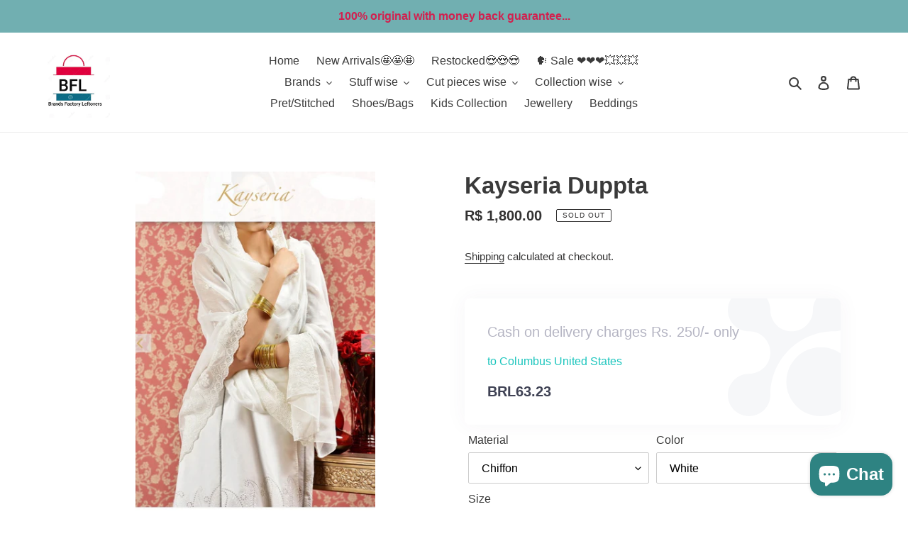

--- FILE ---
content_type: text/html; charset=utf-8
request_url: https://brandsfactoryleftovers.com/products/kayseria-duppta
body_size: 23170
content:
<!doctype html>
<html class="no-js" lang="en">
<head>
  <meta charset="utf-8">
  <meta http-equiv="X-UA-Compatible" content="IE=edge,chrome=1">
  <meta name="viewport" content="width=device-width,initial-scale=1">
  <meta name="theme-color" content="#3a3a3a">
  <link rel="canonical" href="https://brandsfactoryleftovers.com/products/kayseria-duppta"><title>Kayseria Duppta
&ndash; brandsfactoryleftovers</title><meta name="description" content="Heavily thread embroidered two sided borders in chicken kari style with regular motives. Only one design model picture is given for reference as so many designs are being made by brand of the same article. Fabric is wrinkle free pure and dyeable  "><!-- /snippets/social-meta-tags.liquid -->




<meta property="og:site_name" content="brandsfactoryleftovers">
<meta property="og:url" content="https://brandsfactoryleftovers.com/products/kayseria-duppta">
<meta property="og:title" content="Kayseria Duppta">
<meta property="og:type" content="product">
<meta property="og:description" content="Heavily thread embroidered two sided borders in chicken kari style with regular motives. Only one design model picture is given for reference as so many designs are being made by brand of the same article. Fabric is wrinkle free pure and dyeable  ">

  <meta property="og:price:amount" content="1,800.00">
  <meta property="og:price:currency" content="BRL">

<meta property="og:image" content="http://brandsfactoryleftovers.com/cdn/shop/products/20210217_175521_1200x1200.jpg?v=1613566617"><meta property="og:image" content="http://brandsfactoryleftovers.com/cdn/shop/products/20210217_172305_1200x1200.jpg?v=1613566930"><meta property="og:image" content="http://brandsfactoryleftovers.com/cdn/shop/products/20210217_172158_1200x1200.jpg?v=1613566930">
<meta property="og:image:secure_url" content="https://brandsfactoryleftovers.com/cdn/shop/products/20210217_175521_1200x1200.jpg?v=1613566617"><meta property="og:image:secure_url" content="https://brandsfactoryleftovers.com/cdn/shop/products/20210217_172305_1200x1200.jpg?v=1613566930"><meta property="og:image:secure_url" content="https://brandsfactoryleftovers.com/cdn/shop/products/20210217_172158_1200x1200.jpg?v=1613566930">


<meta name="twitter:card" content="summary_large_image">
<meta name="twitter:title" content="Kayseria Duppta">
<meta name="twitter:description" content="Heavily thread embroidered two sided borders in chicken kari style with regular motives. Only one design model picture is given for reference as so many designs are being made by brand of the same article. Fabric is wrinkle free pure and dyeable  ">


  <link href="//brandsfactoryleftovers.com/cdn/shop/t/1/assets/theme.scss.css?v=112825235151507197251759259542" rel="stylesheet" type="text/css" media="all" />

  <script>
    var theme = {
      breakpoints: {
        medium: 750,
        large: 990,
        widescreen: 1400
      },
      strings: {
        addToCart: "Add to cart",
        soldOut: "Sold out",
        unavailable: "Unavailable",
        regularPrice: "Regular price",
        salePrice: "Sale price",
        sale: "Sale",
        fromLowestPrice: "from [price]",
        vendor: "Vendor",
        showMore: "Show More",
        showLess: "Show Less",
        searchFor: "Search for",
        addressError: "Error looking up that address",
        addressNoResults: "No results for that address",
        addressQueryLimit: "You have exceeded the Google API usage limit. Consider upgrading to a \u003ca href=\"https:\/\/developers.google.com\/maps\/premium\/usage-limits\"\u003ePremium Plan\u003c\/a\u003e.",
        authError: "There was a problem authenticating your Google Maps account.",
        newWindow: "Opens in a new window.",
        external: "Opens external website.",
        newWindowExternal: "Opens external website in a new window.",
        removeLabel: "Remove [product]",
        update: "Update",
        quantity: "Quantity",
        discountedTotal: "Discounted total",
        regularTotal: "Regular total",
        priceColumn: "See Price column for discount details.",
        quantityMinimumMessage: "Quantity must be 1 or more",
        cartError: "There was an error while updating your cart. Please try again.",
        removedItemMessage: "Removed \u003cspan class=\"cart__removed-product-details\"\u003e([quantity]) [link]\u003c\/span\u003e from your cart.",
        unitPrice: "Unit price",
        unitPriceSeparator: "per",
        oneCartCount: "1 item",
        otherCartCount: "[count] items",
        quantityLabel: "Quantity: [count]",
        products: "Products",
        loading: "Loading",
        number_of_results: "[result_number] of [results_count]",
        number_of_results_found: "[results_count] results found",
        one_result_found: "1 result found"
      },
      moneyFormat: "R$ {{amount}}",
      moneyFormatWithCurrency: "R$ {{amount}}",
      settings: {
        predictiveSearchEnabled: true,
        predictiveSearchShowPrice: false,
        predictiveSearchShowVendor: false
      }
    }

    document.documentElement.className = document.documentElement.className.replace('no-js', 'js');
  </script><script src="//brandsfactoryleftovers.com/cdn/shop/t/1/assets/lazysizes.js?v=94224023136283657951585340384" async="async"></script>
  <script src="//brandsfactoryleftovers.com/cdn/shop/t/1/assets/vendor.js?v=85833464202832145531585340386" defer="defer"></script>
  <script src="//brandsfactoryleftovers.com/cdn/shop/t/1/assets/theme.js?v=89031576585505892971585340385" defer="defer"></script>

  <script>window.performance && window.performance.mark && window.performance.mark('shopify.content_for_header.start');</script><meta id="shopify-digital-wallet" name="shopify-digital-wallet" content="/36812816521/digital_wallets/dialog">
<link rel="alternate" type="application/json+oembed" href="https://brandsfactoryleftovers.com/products/kayseria-duppta.oembed">
<script async="async" src="/checkouts/internal/preloads.js?locale=en-BR"></script>
<script id="shopify-features" type="application/json">{"accessToken":"4d15a4fd8e5e5a6edfa5d824240c7ce9","betas":["rich-media-storefront-analytics"],"domain":"brandsfactoryleftovers.com","predictiveSearch":true,"shopId":36812816521,"locale":"en"}</script>
<script>var Shopify = Shopify || {};
Shopify.shop = "brandsfactoryleftovers-hotmail-com.myshopify.com";
Shopify.locale = "en";
Shopify.currency = {"active":"BRL","rate":"1.0"};
Shopify.country = "BR";
Shopify.theme = {"name":"Debut","id":93890674825,"schema_name":"Debut","schema_version":"16.5.1","theme_store_id":796,"role":"main"};
Shopify.theme.handle = "null";
Shopify.theme.style = {"id":null,"handle":null};
Shopify.cdnHost = "brandsfactoryleftovers.com/cdn";
Shopify.routes = Shopify.routes || {};
Shopify.routes.root = "/";</script>
<script type="module">!function(o){(o.Shopify=o.Shopify||{}).modules=!0}(window);</script>
<script>!function(o){function n(){var o=[];function n(){o.push(Array.prototype.slice.apply(arguments))}return n.q=o,n}var t=o.Shopify=o.Shopify||{};t.loadFeatures=n(),t.autoloadFeatures=n()}(window);</script>
<script id="shop-js-analytics" type="application/json">{"pageType":"product"}</script>
<script defer="defer" async type="module" src="//brandsfactoryleftovers.com/cdn/shopifycloud/shop-js/modules/v2/client.init-shop-cart-sync_Bc8-qrdt.en.esm.js"></script>
<script defer="defer" async type="module" src="//brandsfactoryleftovers.com/cdn/shopifycloud/shop-js/modules/v2/chunk.common_CmNk3qlo.esm.js"></script>
<script type="module">
  await import("//brandsfactoryleftovers.com/cdn/shopifycloud/shop-js/modules/v2/client.init-shop-cart-sync_Bc8-qrdt.en.esm.js");
await import("//brandsfactoryleftovers.com/cdn/shopifycloud/shop-js/modules/v2/chunk.common_CmNk3qlo.esm.js");

  window.Shopify.SignInWithShop?.initShopCartSync?.({"fedCMEnabled":true,"windoidEnabled":true});

</script>
<script>(function() {
  var isLoaded = false;
  function asyncLoad() {
    if (isLoaded) return;
    isLoaded = true;
    var urls = ["https:\/\/getbutton.io\/shopify\/widget\/36812816521.js?v=1606252416\u0026shop=brandsfactoryleftovers-hotmail-com.myshopify.com","https:\/\/shipping.sweetecom.com\/widget\/js\/loader.js?shop=brandsfactoryleftovers-hotmail-com.myshopify.com","https:\/\/cdn.hextom.com\/js\/ultimatesalesboost.js?shop=brandsfactoryleftovers-hotmail-com.myshopify.com"];
    for (var i = 0; i < urls.length; i++) {
      var s = document.createElement('script');
      s.type = 'text/javascript';
      s.async = true;
      s.src = urls[i];
      var x = document.getElementsByTagName('script')[0];
      x.parentNode.insertBefore(s, x);
    }
  };
  if(window.attachEvent) {
    window.attachEvent('onload', asyncLoad);
  } else {
    window.addEventListener('load', asyncLoad, false);
  }
})();</script>
<script id="__st">var __st={"a":36812816521,"offset":18000,"reqid":"ec46c1d9-db83-4480-9640-e3f48fe6f35e-1762418857","pageurl":"brandsfactoryleftovers.com\/products\/kayseria-duppta","u":"e4be1e5dc890","p":"product","rtyp":"product","rid":6282184949912};</script>
<script>window.ShopifyPaypalV4VisibilityTracking = true;</script>
<script id="captcha-bootstrap">!function(){'use strict';const t='contact',e='account',n='new_comment',o=[[t,t],['blogs',n],['comments',n],[t,'customer']],c=[[e,'customer_login'],[e,'guest_login'],[e,'recover_customer_password'],[e,'create_customer']],r=t=>t.map((([t,e])=>`form[action*='/${t}']:not([data-nocaptcha='true']) input[name='form_type'][value='${e}']`)).join(','),a=t=>()=>t?[...document.querySelectorAll(t)].map((t=>t.form)):[];function s(){const t=[...o],e=r(t);return a(e)}const i='password',u='form_key',d=['recaptcha-v3-token','g-recaptcha-response','h-captcha-response',i],f=()=>{try{return window.sessionStorage}catch{return}},m='__shopify_v',_=t=>t.elements[u];function p(t,e,n=!1){try{const o=window.sessionStorage,c=JSON.parse(o.getItem(e)),{data:r}=function(t){const{data:e,action:n}=t;return t[m]||n?{data:e,action:n}:{data:t,action:n}}(c);for(const[e,n]of Object.entries(r))t.elements[e]&&(t.elements[e].value=n);n&&o.removeItem(e)}catch(o){console.error('form repopulation failed',{error:o})}}const l='form_type',E='cptcha';function T(t){t.dataset[E]=!0}const w=window,h=w.document,L='Shopify',v='ce_forms',y='captcha';let A=!1;((t,e)=>{const n=(g='f06e6c50-85a8-45c8-87d0-21a2b65856fe',I='https://cdn.shopify.com/shopifycloud/storefront-forms-hcaptcha/ce_storefront_forms_captcha_hcaptcha.v1.5.2.iife.js',D={infoText:'Protected by hCaptcha',privacyText:'Privacy',termsText:'Terms'},(t,e,n)=>{const o=w[L][v],c=o.bindForm;if(c)return c(t,g,e,D).then(n);var r;o.q.push([[t,g,e,D],n]),r=I,A||(h.body.append(Object.assign(h.createElement('script'),{id:'captcha-provider',async:!0,src:r})),A=!0)});var g,I,D;w[L]=w[L]||{},w[L][v]=w[L][v]||{},w[L][v].q=[],w[L][y]=w[L][y]||{},w[L][y].protect=function(t,e){n(t,void 0,e),T(t)},Object.freeze(w[L][y]),function(t,e,n,w,h,L){const[v,y,A,g]=function(t,e,n){const i=e?o:[],u=t?c:[],d=[...i,...u],f=r(d),m=r(i),_=r(d.filter((([t,e])=>n.includes(e))));return[a(f),a(m),a(_),s()]}(w,h,L),I=t=>{const e=t.target;return e instanceof HTMLFormElement?e:e&&e.form},D=t=>v().includes(t);t.addEventListener('submit',(t=>{const e=I(t);if(!e)return;const n=D(e)&&!e.dataset.hcaptchaBound&&!e.dataset.recaptchaBound,o=_(e),c=g().includes(e)&&(!o||!o.value);(n||c)&&t.preventDefault(),c&&!n&&(function(t){try{if(!f())return;!function(t){const e=f();if(!e)return;const n=_(t);if(!n)return;const o=n.value;o&&e.removeItem(o)}(t);const e=Array.from(Array(32),(()=>Math.random().toString(36)[2])).join('');!function(t,e){_(t)||t.append(Object.assign(document.createElement('input'),{type:'hidden',name:u})),t.elements[u].value=e}(t,e),function(t,e){const n=f();if(!n)return;const o=[...t.querySelectorAll(`input[type='${i}']`)].map((({name:t})=>t)),c=[...d,...o],r={};for(const[a,s]of new FormData(t).entries())c.includes(a)||(r[a]=s);n.setItem(e,JSON.stringify({[m]:1,action:t.action,data:r}))}(t,e)}catch(e){console.error('failed to persist form',e)}}(e),e.submit())}));const S=(t,e)=>{t&&!t.dataset[E]&&(n(t,e.some((e=>e===t))),T(t))};for(const o of['focusin','change'])t.addEventListener(o,(t=>{const e=I(t);D(e)&&S(e,y())}));const B=e.get('form_key'),M=e.get(l),P=B&&M;t.addEventListener('DOMContentLoaded',(()=>{const t=y();if(P)for(const e of t)e.elements[l].value===M&&p(e,B);[...new Set([...A(),...v().filter((t=>'true'===t.dataset.shopifyCaptcha))])].forEach((e=>S(e,t)))}))}(h,new URLSearchParams(w.location.search),n,t,e,['guest_login'])})(!0,!0)}();</script>
<script integrity="sha256-52AcMU7V7pcBOXWImdc/TAGTFKeNjmkeM1Pvks/DTgc=" data-source-attribution="shopify.loadfeatures" defer="defer" src="//brandsfactoryleftovers.com/cdn/shopifycloud/storefront/assets/storefront/load_feature-81c60534.js" crossorigin="anonymous"></script>
<script data-source-attribution="shopify.dynamic_checkout.dynamic.init">var Shopify=Shopify||{};Shopify.PaymentButton=Shopify.PaymentButton||{isStorefrontPortableWallets:!0,init:function(){window.Shopify.PaymentButton.init=function(){};var t=document.createElement("script");t.src="https://brandsfactoryleftovers.com/cdn/shopifycloud/portable-wallets/latest/portable-wallets.en.js",t.type="module",document.head.appendChild(t)}};
</script>
<script data-source-attribution="shopify.dynamic_checkout.buyer_consent">
  function portableWalletsHideBuyerConsent(e){var t=document.getElementById("shopify-buyer-consent"),n=document.getElementById("shopify-subscription-policy-button");t&&n&&(t.classList.add("hidden"),t.setAttribute("aria-hidden","true"),n.removeEventListener("click",e))}function portableWalletsShowBuyerConsent(e){var t=document.getElementById("shopify-buyer-consent"),n=document.getElementById("shopify-subscription-policy-button");t&&n&&(t.classList.remove("hidden"),t.removeAttribute("aria-hidden"),n.addEventListener("click",e))}window.Shopify?.PaymentButton&&(window.Shopify.PaymentButton.hideBuyerConsent=portableWalletsHideBuyerConsent,window.Shopify.PaymentButton.showBuyerConsent=portableWalletsShowBuyerConsent);
</script>
<script>
  function portableWalletsCleanup(e){e&&e.src&&console.error("Failed to load portable wallets script "+e.src);var t=document.querySelectorAll("shopify-accelerated-checkout .shopify-payment-button__skeleton, shopify-accelerated-checkout-cart .wallet-cart-button__skeleton"),e=document.getElementById("shopify-buyer-consent");for(let e=0;e<t.length;e++)t[e].remove();e&&e.remove()}function portableWalletsNotLoadedAsModule(e){e instanceof ErrorEvent&&"string"==typeof e.message&&e.message.includes("import.meta")&&"string"==typeof e.filename&&e.filename.includes("portable-wallets")&&(window.removeEventListener("error",portableWalletsNotLoadedAsModule),window.Shopify.PaymentButton.failedToLoad=e,"loading"===document.readyState?document.addEventListener("DOMContentLoaded",window.Shopify.PaymentButton.init):window.Shopify.PaymentButton.init())}window.addEventListener("error",portableWalletsNotLoadedAsModule);
</script>

<script type="module" src="https://brandsfactoryleftovers.com/cdn/shopifycloud/portable-wallets/latest/portable-wallets.en.js" onError="portableWalletsCleanup(this)" crossorigin="anonymous"></script>
<script nomodule>
  document.addEventListener("DOMContentLoaded", portableWalletsCleanup);
</script>

<link id="shopify-accelerated-checkout-styles" rel="stylesheet" media="screen" href="https://brandsfactoryleftovers.com/cdn/shopifycloud/portable-wallets/latest/accelerated-checkout-backwards-compat.css" crossorigin="anonymous">
<style id="shopify-accelerated-checkout-cart">
        #shopify-buyer-consent {
  margin-top: 1em;
  display: inline-block;
  width: 100%;
}

#shopify-buyer-consent.hidden {
  display: none;
}

#shopify-subscription-policy-button {
  background: none;
  border: none;
  padding: 0;
  text-decoration: underline;
  font-size: inherit;
  cursor: pointer;
}

#shopify-subscription-policy-button::before {
  box-shadow: none;
}

      </style>

<script>window.performance && window.performance.mark && window.performance.mark('shopify.content_for_header.end');</script>
<script src="https://cdn.shopify.com/extensions/7bc9bb47-adfa-4267-963e-cadee5096caf/inbox-1252/assets/inbox-chat-loader.js" type="text/javascript" defer="defer"></script>
<link href="https://monorail-edge.shopifysvc.com" rel="dns-prefetch">
<script>(function(){if ("sendBeacon" in navigator && "performance" in window) {try {var session_token_from_headers = performance.getEntriesByType('navigation')[0].serverTiming.find(x => x.name == '_s').description;} catch {var session_token_from_headers = undefined;}var session_cookie_matches = document.cookie.match(/_shopify_s=([^;]*)/);var session_token_from_cookie = session_cookie_matches && session_cookie_matches.length === 2 ? session_cookie_matches[1] : "";var session_token = session_token_from_headers || session_token_from_cookie || "";function handle_abandonment_event(e) {var entries = performance.getEntries().filter(function(entry) {return /monorail-edge.shopifysvc.com/.test(entry.name);});if (!window.abandonment_tracked && entries.length === 0) {window.abandonment_tracked = true;var currentMs = Date.now();var navigation_start = performance.timing.navigationStart;var payload = {shop_id: 36812816521,url: window.location.href,navigation_start,duration: currentMs - navigation_start,session_token,page_type: "product"};window.navigator.sendBeacon("https://monorail-edge.shopifysvc.com/v1/produce", JSON.stringify({schema_id: "online_store_buyer_site_abandonment/1.1",payload: payload,metadata: {event_created_at_ms: currentMs,event_sent_at_ms: currentMs}}));}}window.addEventListener('pagehide', handle_abandonment_event);}}());</script>
<script id="web-pixels-manager-setup">(function e(e,d,r,n,o){if(void 0===o&&(o={}),!Boolean(null===(a=null===(i=window.Shopify)||void 0===i?void 0:i.analytics)||void 0===a?void 0:a.replayQueue)){var i,a;window.Shopify=window.Shopify||{};var t=window.Shopify;t.analytics=t.analytics||{};var s=t.analytics;s.replayQueue=[],s.publish=function(e,d,r){return s.replayQueue.push([e,d,r]),!0};try{self.performance.mark("wpm:start")}catch(e){}var l=function(){var e={modern:/Edge?\/(1{2}[4-9]|1[2-9]\d|[2-9]\d{2}|\d{4,})\.\d+(\.\d+|)|Firefox\/(1{2}[4-9]|1[2-9]\d|[2-9]\d{2}|\d{4,})\.\d+(\.\d+|)|Chrom(ium|e)\/(9{2}|\d{3,})\.\d+(\.\d+|)|(Maci|X1{2}).+ Version\/(15\.\d+|(1[6-9]|[2-9]\d|\d{3,})\.\d+)([,.]\d+|)( \(\w+\)|)( Mobile\/\w+|) Safari\/|Chrome.+OPR\/(9{2}|\d{3,})\.\d+\.\d+|(CPU[ +]OS|iPhone[ +]OS|CPU[ +]iPhone|CPU IPhone OS|CPU iPad OS)[ +]+(15[._]\d+|(1[6-9]|[2-9]\d|\d{3,})[._]\d+)([._]\d+|)|Android:?[ /-](13[3-9]|1[4-9]\d|[2-9]\d{2}|\d{4,})(\.\d+|)(\.\d+|)|Android.+Firefox\/(13[5-9]|1[4-9]\d|[2-9]\d{2}|\d{4,})\.\d+(\.\d+|)|Android.+Chrom(ium|e)\/(13[3-9]|1[4-9]\d|[2-9]\d{2}|\d{4,})\.\d+(\.\d+|)|SamsungBrowser\/([2-9]\d|\d{3,})\.\d+/,legacy:/Edge?\/(1[6-9]|[2-9]\d|\d{3,})\.\d+(\.\d+|)|Firefox\/(5[4-9]|[6-9]\d|\d{3,})\.\d+(\.\d+|)|Chrom(ium|e)\/(5[1-9]|[6-9]\d|\d{3,})\.\d+(\.\d+|)([\d.]+$|.*Safari\/(?![\d.]+ Edge\/[\d.]+$))|(Maci|X1{2}).+ Version\/(10\.\d+|(1[1-9]|[2-9]\d|\d{3,})\.\d+)([,.]\d+|)( \(\w+\)|)( Mobile\/\w+|) Safari\/|Chrome.+OPR\/(3[89]|[4-9]\d|\d{3,})\.\d+\.\d+|(CPU[ +]OS|iPhone[ +]OS|CPU[ +]iPhone|CPU IPhone OS|CPU iPad OS)[ +]+(10[._]\d+|(1[1-9]|[2-9]\d|\d{3,})[._]\d+)([._]\d+|)|Android:?[ /-](13[3-9]|1[4-9]\d|[2-9]\d{2}|\d{4,})(\.\d+|)(\.\d+|)|Mobile Safari.+OPR\/([89]\d|\d{3,})\.\d+\.\d+|Android.+Firefox\/(13[5-9]|1[4-9]\d|[2-9]\d{2}|\d{4,})\.\d+(\.\d+|)|Android.+Chrom(ium|e)\/(13[3-9]|1[4-9]\d|[2-9]\d{2}|\d{4,})\.\d+(\.\d+|)|Android.+(UC? ?Browser|UCWEB|U3)[ /]?(15\.([5-9]|\d{2,})|(1[6-9]|[2-9]\d|\d{3,})\.\d+)\.\d+|SamsungBrowser\/(5\.\d+|([6-9]|\d{2,})\.\d+)|Android.+MQ{2}Browser\/(14(\.(9|\d{2,})|)|(1[5-9]|[2-9]\d|\d{3,})(\.\d+|))(\.\d+|)|K[Aa][Ii]OS\/(3\.\d+|([4-9]|\d{2,})\.\d+)(\.\d+|)/},d=e.modern,r=e.legacy,n=navigator.userAgent;return n.match(d)?"modern":n.match(r)?"legacy":"unknown"}(),u="modern"===l?"modern":"legacy",c=(null!=n?n:{modern:"",legacy:""})[u],f=function(e){return[e.baseUrl,"/wpm","/b",e.hashVersion,"modern"===e.buildTarget?"m":"l",".js"].join("")}({baseUrl:d,hashVersion:r,buildTarget:u}),m=function(e){var d=e.version,r=e.bundleTarget,n=e.surface,o=e.pageUrl,i=e.monorailEndpoint;return{emit:function(e){var a=e.status,t=e.errorMsg,s=(new Date).getTime(),l=JSON.stringify({metadata:{event_sent_at_ms:s},events:[{schema_id:"web_pixels_manager_load/3.1",payload:{version:d,bundle_target:r,page_url:o,status:a,surface:n,error_msg:t},metadata:{event_created_at_ms:s}}]});if(!i)return console&&console.warn&&console.warn("[Web Pixels Manager] No Monorail endpoint provided, skipping logging."),!1;try{return self.navigator.sendBeacon.bind(self.navigator)(i,l)}catch(e){}var u=new XMLHttpRequest;try{return u.open("POST",i,!0),u.setRequestHeader("Content-Type","text/plain"),u.send(l),!0}catch(e){return console&&console.warn&&console.warn("[Web Pixels Manager] Got an unhandled error while logging to Monorail."),!1}}}}({version:r,bundleTarget:l,surface:e.surface,pageUrl:self.location.href,monorailEndpoint:e.monorailEndpoint});try{o.browserTarget=l,function(e){var d=e.src,r=e.async,n=void 0===r||r,o=e.onload,i=e.onerror,a=e.sri,t=e.scriptDataAttributes,s=void 0===t?{}:t,l=document.createElement("script"),u=document.querySelector("head"),c=document.querySelector("body");if(l.async=n,l.src=d,a&&(l.integrity=a,l.crossOrigin="anonymous"),s)for(var f in s)if(Object.prototype.hasOwnProperty.call(s,f))try{l.dataset[f]=s[f]}catch(e){}if(o&&l.addEventListener("load",o),i&&l.addEventListener("error",i),u)u.appendChild(l);else{if(!c)throw new Error("Did not find a head or body element to append the script");c.appendChild(l)}}({src:f,async:!0,onload:function(){if(!function(){var e,d;return Boolean(null===(d=null===(e=window.Shopify)||void 0===e?void 0:e.analytics)||void 0===d?void 0:d.initialized)}()){var d=window.webPixelsManager.init(e)||void 0;if(d){var r=window.Shopify.analytics;r.replayQueue.forEach((function(e){var r=e[0],n=e[1],o=e[2];d.publishCustomEvent(r,n,o)})),r.replayQueue=[],r.publish=d.publishCustomEvent,r.visitor=d.visitor,r.initialized=!0}}},onerror:function(){return m.emit({status:"failed",errorMsg:"".concat(f," has failed to load")})},sri:function(e){var d=/^sha384-[A-Za-z0-9+/=]+$/;return"string"==typeof e&&d.test(e)}(c)?c:"",scriptDataAttributes:o}),m.emit({status:"loading"})}catch(e){m.emit({status:"failed",errorMsg:(null==e?void 0:e.message)||"Unknown error"})}}})({shopId: 36812816521,storefrontBaseUrl: "https://brandsfactoryleftovers.com",extensionsBaseUrl: "https://extensions.shopifycdn.com/cdn/shopifycloud/web-pixels-manager",monorailEndpoint: "https://monorail-edge.shopifysvc.com/unstable/produce_batch",surface: "storefront-renderer",enabledBetaFlags: ["2dca8a86"],webPixelsConfigList: [{"id":"64684247","eventPayloadVersion":"v1","runtimeContext":"LAX","scriptVersion":"1","type":"CUSTOM","privacyPurposes":["MARKETING"],"name":"Meta pixel (migrated)"},{"id":"shopify-app-pixel","configuration":"{}","eventPayloadVersion":"v1","runtimeContext":"STRICT","scriptVersion":"0450","apiClientId":"shopify-pixel","type":"APP","privacyPurposes":["ANALYTICS","MARKETING"]},{"id":"shopify-custom-pixel","eventPayloadVersion":"v1","runtimeContext":"LAX","scriptVersion":"0450","apiClientId":"shopify-pixel","type":"CUSTOM","privacyPurposes":["ANALYTICS","MARKETING"]}],isMerchantRequest: false,initData: {"shop":{"name":"brandsfactoryleftovers","paymentSettings":{"currencyCode":"BRL"},"myshopifyDomain":"brandsfactoryleftovers-hotmail-com.myshopify.com","countryCode":"PK","storefrontUrl":"https:\/\/brandsfactoryleftovers.com"},"customer":null,"cart":null,"checkout":null,"productVariants":[{"price":{"amount":1800.0,"currencyCode":"BRL"},"product":{"title":"Kayseria Duppta","vendor":"Factory Leftovers","id":"6282184949912","untranslatedTitle":"Kayseria Duppta","url":"\/products\/kayseria-duppta","type":""},"id":"38167479976088","image":{"src":"\/\/brandsfactoryleftovers.com\/cdn\/shop\/products\/20210217_175521.jpg?v=1613566617"},"sku":"","title":"Chiffon \/ White \/ Standard","untranslatedTitle":"Chiffon \/ White \/ Standard"}],"purchasingCompany":null},},"https://brandsfactoryleftovers.com/cdn","5303c62bw494ab25dp0d72f2dcm48e21f5a",{"modern":"","legacy":""},{"shopId":"36812816521","storefrontBaseUrl":"https:\/\/brandsfactoryleftovers.com","extensionBaseUrl":"https:\/\/extensions.shopifycdn.com\/cdn\/shopifycloud\/web-pixels-manager","surface":"storefront-renderer","enabledBetaFlags":"[\"2dca8a86\"]","isMerchantRequest":"false","hashVersion":"5303c62bw494ab25dp0d72f2dcm48e21f5a","publish":"custom","events":"[[\"page_viewed\",{}],[\"product_viewed\",{\"productVariant\":{\"price\":{\"amount\":1800.0,\"currencyCode\":\"BRL\"},\"product\":{\"title\":\"Kayseria Duppta\",\"vendor\":\"Factory Leftovers\",\"id\":\"6282184949912\",\"untranslatedTitle\":\"Kayseria Duppta\",\"url\":\"\/products\/kayseria-duppta\",\"type\":\"\"},\"id\":\"38167479976088\",\"image\":{\"src\":\"\/\/brandsfactoryleftovers.com\/cdn\/shop\/products\/20210217_175521.jpg?v=1613566617\"},\"sku\":\"\",\"title\":\"Chiffon \/ White \/ Standard\",\"untranslatedTitle\":\"Chiffon \/ White \/ Standard\"}}]]"});</script><script>
  window.ShopifyAnalytics = window.ShopifyAnalytics || {};
  window.ShopifyAnalytics.meta = window.ShopifyAnalytics.meta || {};
  window.ShopifyAnalytics.meta.currency = 'BRL';
  var meta = {"product":{"id":6282184949912,"gid":"gid:\/\/shopify\/Product\/6282184949912","vendor":"Factory Leftovers","type":"","variants":[{"id":38167479976088,"price":180000,"name":"Kayseria Duppta - Chiffon \/ White \/ Standard","public_title":"Chiffon \/ White \/ Standard","sku":""}],"remote":false},"page":{"pageType":"product","resourceType":"product","resourceId":6282184949912}};
  for (var attr in meta) {
    window.ShopifyAnalytics.meta[attr] = meta[attr];
  }
</script>
<script class="analytics">
  (function () {
    var customDocumentWrite = function(content) {
      var jquery = null;

      if (window.jQuery) {
        jquery = window.jQuery;
      } else if (window.Checkout && window.Checkout.$) {
        jquery = window.Checkout.$;
      }

      if (jquery) {
        jquery('body').append(content);
      }
    };

    var hasLoggedConversion = function(token) {
      if (token) {
        return document.cookie.indexOf('loggedConversion=' + token) !== -1;
      }
      return false;
    }

    var setCookieIfConversion = function(token) {
      if (token) {
        var twoMonthsFromNow = new Date(Date.now());
        twoMonthsFromNow.setMonth(twoMonthsFromNow.getMonth() + 2);

        document.cookie = 'loggedConversion=' + token + '; expires=' + twoMonthsFromNow;
      }
    }

    var trekkie = window.ShopifyAnalytics.lib = window.trekkie = window.trekkie || [];
    if (trekkie.integrations) {
      return;
    }
    trekkie.methods = [
      'identify',
      'page',
      'ready',
      'track',
      'trackForm',
      'trackLink'
    ];
    trekkie.factory = function(method) {
      return function() {
        var args = Array.prototype.slice.call(arguments);
        args.unshift(method);
        trekkie.push(args);
        return trekkie;
      };
    };
    for (var i = 0; i < trekkie.methods.length; i++) {
      var key = trekkie.methods[i];
      trekkie[key] = trekkie.factory(key);
    }
    trekkie.load = function(config) {
      trekkie.config = config || {};
      trekkie.config.initialDocumentCookie = document.cookie;
      var first = document.getElementsByTagName('script')[0];
      var script = document.createElement('script');
      script.type = 'text/javascript';
      script.onerror = function(e) {
        var scriptFallback = document.createElement('script');
        scriptFallback.type = 'text/javascript';
        scriptFallback.onerror = function(error) {
                var Monorail = {
      produce: function produce(monorailDomain, schemaId, payload) {
        var currentMs = new Date().getTime();
        var event = {
          schema_id: schemaId,
          payload: payload,
          metadata: {
            event_created_at_ms: currentMs,
            event_sent_at_ms: currentMs
          }
        };
        return Monorail.sendRequest("https://" + monorailDomain + "/v1/produce", JSON.stringify(event));
      },
      sendRequest: function sendRequest(endpointUrl, payload) {
        // Try the sendBeacon API
        if (window && window.navigator && typeof window.navigator.sendBeacon === 'function' && typeof window.Blob === 'function' && !Monorail.isIos12()) {
          var blobData = new window.Blob([payload], {
            type: 'text/plain'
          });

          if (window.navigator.sendBeacon(endpointUrl, blobData)) {
            return true;
          } // sendBeacon was not successful

        } // XHR beacon

        var xhr = new XMLHttpRequest();

        try {
          xhr.open('POST', endpointUrl);
          xhr.setRequestHeader('Content-Type', 'text/plain');
          xhr.send(payload);
        } catch (e) {
          console.log(e);
        }

        return false;
      },
      isIos12: function isIos12() {
        return window.navigator.userAgent.lastIndexOf('iPhone; CPU iPhone OS 12_') !== -1 || window.navigator.userAgent.lastIndexOf('iPad; CPU OS 12_') !== -1;
      }
    };
    Monorail.produce('monorail-edge.shopifysvc.com',
      'trekkie_storefront_load_errors/1.1',
      {shop_id: 36812816521,
      theme_id: 93890674825,
      app_name: "storefront",
      context_url: window.location.href,
      source_url: "//brandsfactoryleftovers.com/cdn/s/trekkie.storefront.5ad93876886aa0a32f5bade9f25632a26c6f183a.min.js"});

        };
        scriptFallback.async = true;
        scriptFallback.src = '//brandsfactoryleftovers.com/cdn/s/trekkie.storefront.5ad93876886aa0a32f5bade9f25632a26c6f183a.min.js';
        first.parentNode.insertBefore(scriptFallback, first);
      };
      script.async = true;
      script.src = '//brandsfactoryleftovers.com/cdn/s/trekkie.storefront.5ad93876886aa0a32f5bade9f25632a26c6f183a.min.js';
      first.parentNode.insertBefore(script, first);
    };
    trekkie.load(
      {"Trekkie":{"appName":"storefront","development":false,"defaultAttributes":{"shopId":36812816521,"isMerchantRequest":null,"themeId":93890674825,"themeCityHash":"445550556303367727","contentLanguage":"en","currency":"BRL","eventMetadataId":"5d9d45ac-3101-4553-a86d-9f8e9fd8c145"},"isServerSideCookieWritingEnabled":true,"monorailRegion":"shop_domain","enabledBetaFlags":["f0df213a"]},"Session Attribution":{},"S2S":{"facebookCapiEnabled":false,"source":"trekkie-storefront-renderer","apiClientId":580111}}
    );

    var loaded = false;
    trekkie.ready(function() {
      if (loaded) return;
      loaded = true;

      window.ShopifyAnalytics.lib = window.trekkie;

      var originalDocumentWrite = document.write;
      document.write = customDocumentWrite;
      try { window.ShopifyAnalytics.merchantGoogleAnalytics.call(this); } catch(error) {};
      document.write = originalDocumentWrite;

      window.ShopifyAnalytics.lib.page(null,{"pageType":"product","resourceType":"product","resourceId":6282184949912,"shopifyEmitted":true});

      var match = window.location.pathname.match(/checkouts\/(.+)\/(thank_you|post_purchase)/)
      var token = match? match[1]: undefined;
      if (!hasLoggedConversion(token)) {
        setCookieIfConversion(token);
        window.ShopifyAnalytics.lib.track("Viewed Product",{"currency":"BRL","variantId":38167479976088,"productId":6282184949912,"productGid":"gid:\/\/shopify\/Product\/6282184949912","name":"Kayseria Duppta - Chiffon \/ White \/ Standard","price":"1800.00","sku":"","brand":"Factory Leftovers","variant":"Chiffon \/ White \/ Standard","category":"","nonInteraction":true,"remote":false},undefined,undefined,{"shopifyEmitted":true});
      window.ShopifyAnalytics.lib.track("monorail:\/\/trekkie_storefront_viewed_product\/1.1",{"currency":"BRL","variantId":38167479976088,"productId":6282184949912,"productGid":"gid:\/\/shopify\/Product\/6282184949912","name":"Kayseria Duppta - Chiffon \/ White \/ Standard","price":"1800.00","sku":"","brand":"Factory Leftovers","variant":"Chiffon \/ White \/ Standard","category":"","nonInteraction":true,"remote":false,"referer":"https:\/\/brandsfactoryleftovers.com\/products\/kayseria-duppta"});
      }
    });


        var eventsListenerScript = document.createElement('script');
        eventsListenerScript.async = true;
        eventsListenerScript.src = "//brandsfactoryleftovers.com/cdn/shopifycloud/storefront/assets/shop_events_listener-3da45d37.js";
        document.getElementsByTagName('head')[0].appendChild(eventsListenerScript);

})();</script>
<script
  defer
  src="https://brandsfactoryleftovers.com/cdn/shopifycloud/perf-kit/shopify-perf-kit-2.1.2.min.js"
  data-application="storefront-renderer"
  data-shop-id="36812816521"
  data-render-region="gcp-us-central1"
  data-page-type="product"
  data-theme-instance-id="93890674825"
  data-theme-name="Debut"
  data-theme-version="16.5.1"
  data-monorail-region="shop_domain"
  data-resource-timing-sampling-rate="10"
  data-shs="true"
  data-shs-beacon="true"
  data-shs-export-with-fetch="true"
  data-shs-logs-sample-rate="1"
></script>
</head>

<body class="template-product">

  <a class="in-page-link visually-hidden skip-link" href="#MainContent">Skip to content</a><style data-shopify>

  .cart-popup {
    box-shadow: 1px 1px 10px 2px rgba(235, 235, 235, 0.5);
  }</style><div class="cart-popup-wrapper cart-popup-wrapper--hidden" role="dialog" aria-modal="true" aria-labelledby="CartPopupHeading" data-cart-popup-wrapper>
  <div class="cart-popup" data-cart-popup tabindex="-1">
    <div class="cart-popup__header">
      <h2 id="CartPopupHeading" class="cart-popup__heading">Just added to your cart</h2>
      <button class="cart-popup__close" aria-label="Close" data-cart-popup-close><svg aria-hidden="true" focusable="false" role="presentation" class="icon icon-close" viewBox="0 0 40 40"><path d="M23.868 20.015L39.117 4.78c1.11-1.108 1.11-2.77 0-3.877-1.109-1.108-2.773-1.108-3.882 0L19.986 16.137 4.737.904C3.628-.204 1.965-.204.856.904c-1.11 1.108-1.11 2.77 0 3.877l15.249 15.234L.855 35.248c-1.108 1.108-1.108 2.77 0 3.877.555.554 1.248.831 1.942.831s1.386-.277 1.94-.83l15.25-15.234 15.248 15.233c.555.554 1.248.831 1.941.831s1.387-.277 1.941-.83c1.11-1.109 1.11-2.77 0-3.878L23.868 20.015z" class="layer"/></svg></button>
    </div>
    <div class="cart-popup-item">
      <div class="cart-popup-item__image-wrapper hide" data-cart-popup-image-wrapper>
        <div class="cart-popup-item__image cart-popup-item__image--placeholder" data-cart-popup-image-placeholder>
          <div data-placeholder-size></div>
          <div class="placeholder-background placeholder-background--animation"></div>
        </div>
      </div>
      <div class="cart-popup-item__description">
        <div>
          <div class="cart-popup-item__title" data-cart-popup-title></div>
          <ul class="product-details" aria-label="Product details" data-cart-popup-product-details></ul>
        </div>
        <div class="cart-popup-item__quantity">
          <span class="visually-hidden" data-cart-popup-quantity-label></span>
          <span aria-hidden="true">Qty:</span>
          <span aria-hidden="true" data-cart-popup-quantity></span>
        </div>
      </div>
    </div>

    <a href="/cart" class="cart-popup__cta-link btn btn--secondary-accent">
      View cart (<span data-cart-popup-cart-quantity></span>)
    </a>

    <div class="cart-popup__dismiss">
      <button class="cart-popup__dismiss-button text-link text-link--accent" data-cart-popup-dismiss>
        Continue shopping
      </button>
    </div>
  </div>
</div>

<div id="shopify-section-header" class="shopify-section">
  <style>
    
      .site-header__logo-image {
        max-width: 100px;
      }
    

    
      .site-header__logo-image {
        margin: 0;
      }
    
  </style>


<div id="SearchDrawer" class="search-bar drawer drawer--top" role="dialog" aria-modal="true" aria-label="Search" data-predictive-search-drawer>
  <div class="search-bar__interior">
    <div class="search-form__container" data-search-form-container>
      <form class="search-form search-bar__form" action="/search" method="get" role="search">
        <div class="search-form__input-wrapper">
          <input
            type="text"
            name="q"
            placeholder="Search"
            role="combobox"
            aria-autocomplete="list"
            aria-owns="predictive-search-results"
            aria-expanded="false"
            aria-label="Search"
            aria-haspopup="listbox"
            class="search-form__input search-bar__input"
            data-predictive-search-drawer-input
          />
          <input type="hidden" name="options[prefix]" value="last" aria-hidden="true" />
          <div class="predictive-search-wrapper predictive-search-wrapper--drawer" data-predictive-search-mount="drawer"></div>
        </div>

        <button class="search-bar__submit search-form__submit"
          type="submit"
          data-search-form-submit>
          <svg aria-hidden="true" focusable="false" role="presentation" class="icon icon-search" viewBox="0 0 37 40"><path d="M35.6 36l-9.8-9.8c4.1-5.4 3.6-13.2-1.3-18.1-5.4-5.4-14.2-5.4-19.7 0-5.4 5.4-5.4 14.2 0 19.7 2.6 2.6 6.1 4.1 9.8 4.1 3 0 5.9-1 8.3-2.8l9.8 9.8c.4.4.9.6 1.4.6s1-.2 1.4-.6c.9-.9.9-2.1.1-2.9zm-20.9-8.2c-2.6 0-5.1-1-7-2.9-3.9-3.9-3.9-10.1 0-14C9.6 9 12.2 8 14.7 8s5.1 1 7 2.9c3.9 3.9 3.9 10.1 0 14-1.9 1.9-4.4 2.9-7 2.9z"/></svg>
          <span class="icon__fallback-text">Submit</span>
        </button>
      </form>

      <div class="search-bar__actions">
        <button type="button" class="btn--link search-bar__close js-drawer-close">
          <svg aria-hidden="true" focusable="false" role="presentation" class="icon icon-close" viewBox="0 0 40 40"><path d="M23.868 20.015L39.117 4.78c1.11-1.108 1.11-2.77 0-3.877-1.109-1.108-2.773-1.108-3.882 0L19.986 16.137 4.737.904C3.628-.204 1.965-.204.856.904c-1.11 1.108-1.11 2.77 0 3.877l15.249 15.234L.855 35.248c-1.108 1.108-1.108 2.77 0 3.877.555.554 1.248.831 1.942.831s1.386-.277 1.94-.83l15.25-15.234 15.248 15.233c.555.554 1.248.831 1.941.831s1.387-.277 1.941-.83c1.11-1.109 1.11-2.77 0-3.878L23.868 20.015z" class="layer"/></svg>
          <span class="icon__fallback-text">Close search</span>
        </button>
      </div>
    </div>
  </div>
</div>


<div data-section-id="header" data-section-type="header-section" data-header-section>
  
    
      <style>
        .announcement-bar {
          background-color: #71afb1;
        }

        .announcement-bar--link:hover {
          

          
            
            background-color: #85babc;
          
        }

        .announcement-bar__message {
          color: #d1214f;
        }
      </style>

      
        <div class="announcement-bar">
      

        <p class="announcement-bar__message">100% original with money back guarantee...</p>

      
        </div>
      

    
  

  <header class="site-header border-bottom logo--left" role="banner">
    <div class="grid grid--no-gutters grid--table site-header__mobile-nav">
      

      <div class="grid__item medium-up--one-quarter logo-align--left">
        
        
          <div class="h2 site-header__logo">
        
          
<a href="/" class="site-header__logo-image">
              
              <img class="lazyload js"
                   src="//brandsfactoryleftovers.com/cdn/shop/files/20200307_004427_300x300.jpg?v=1613729519"
                   data-src="//brandsfactoryleftovers.com/cdn/shop/files/20200307_004427_{width}x.jpg?v=1613729519"
                   data-widths="[180, 360, 540, 720, 900, 1080, 1296, 1512, 1728, 2048]"
                   data-aspectratio="1.0"
                   data-sizes="auto"
                   alt="brandsfactoryleftovers"
                   style="max-width: 100px">
              <noscript>
                
                <img src="//brandsfactoryleftovers.com/cdn/shop/files/20200307_004427_100x.jpg?v=1613729519"
                     srcset="//brandsfactoryleftovers.com/cdn/shop/files/20200307_004427_100x.jpg?v=1613729519 1x, //brandsfactoryleftovers.com/cdn/shop/files/20200307_004427_100x@2x.jpg?v=1613729519 2x"
                     alt="brandsfactoryleftovers"
                     style="max-width: 100px;">
              </noscript>
            </a>
          
        
          </div>
        
      </div>

      
        <nav class="grid__item medium-up--one-half small--hide" id="AccessibleNav" role="navigation">
          
<ul class="site-nav list--inline" id="SiteNav">
  



    
      <li >
        <a href="/collections/frontpage"
          class="site-nav__link site-nav__link--main"
          
        >
          <span class="site-nav__label">Home</span>
        </a>
      </li>
    
  



    
      <li >
        <a href="/collections/new-arrivals-restocked"
          class="site-nav__link site-nav__link--main"
          
        >
          <span class="site-nav__label">New Arrivals🤩🤩🤩</span>
        </a>
      </li>
    
  



    
      <li >
        <a href="/collections/restocked"
          class="site-nav__link site-nav__link--main"
          
        >
          <span class="site-nav__label">Restocked😍😍😍</span>
        </a>
      </li>
    
  



    
      <li >
        <a href="/collections/sale"
          class="site-nav__link site-nav__link--main"
          
        >
          <span class="site-nav__label">🗣 Sale  ❤❤❤💥💥💥</span>
        </a>
      </li>
    
  



    
      <li class="site-nav--has-dropdown" data-has-dropdowns>
        <button class="site-nav__link site-nav__link--main site-nav__link--button" type="button" aria-expanded="false" aria-controls="SiteNavLabel-brands">
          <span class="site-nav__label">Brands</span><svg aria-hidden="true" focusable="false" role="presentation" class="icon icon-chevron-down" viewBox="0 0 9 9"><path d="M8.542 2.558a.625.625 0 0 1 0 .884l-3.6 3.6a.626.626 0 0 1-.884 0l-3.6-3.6a.625.625 0 1 1 .884-.884L4.5 5.716l3.158-3.158a.625.625 0 0 1 .884 0z" fill="#fff"/></svg>
        </button>

        <div class="site-nav__dropdown" id="SiteNavLabel-brands">
          
            <ul>
              
                <li>
                  <a href="/collections/aayra"
                  class="site-nav__link site-nav__child-link"
                  
                >
                    <span class="site-nav__label">Aayra</span>
                  </a>
                </li>
              
                <li>
                  <a href="/collections/adans-libas-za"
                  class="site-nav__link site-nav__child-link"
                  
                >
                    <span class="site-nav__label">Adan&#39;s Libas / ZA</span>
                  </a>
                </li>
              
                <li>
                  <a href="/collections/afsaneh"
                  class="site-nav__link site-nav__child-link"
                  
                >
                    <span class="site-nav__label">Afsaneh</span>
                  </a>
                </li>
              
                <li>
                  <a href="/collections/afrozeh"
                  class="site-nav__link site-nav__child-link"
                  
                >
                    <span class="site-nav__label">Afrozeh</span>
                  </a>
                </li>
              
                <li>
                  <a href="/collections/aghanoor"
                  class="site-nav__link site-nav__child-link"
                  
                >
                    <span class="site-nav__label">Agha Noor</span>
                  </a>
                </li>
              
                <li>
                  <a href="/collections/alkaram"
                  class="site-nav__link site-nav__child-link"
                  
                >
                    <span class="site-nav__label">Al Karam</span>
                  </a>
                </li>
              
                <li>
                  <a href="/collections/almirah"
                  class="site-nav__link site-nav__child-link"
                  
                >
                    <span class="site-nav__label">Almirah </span>
                  </a>
                </li>
              
                <li>
                  <a href="/collections/alzohaib"
                  class="site-nav__link site-nav__child-link"
                  
                >
                    <span class="site-nav__label">Alzohaib </span>
                  </a>
                </li>
              
                <li>
                  <a href="/collections/anaya"
                  class="site-nav__link site-nav__child-link"
                  
                >
                    <span class="site-nav__label">Anaya</span>
                  </a>
                </li>
              
                <li>
                  <a href="/collections/anum-jung"
                  class="site-nav__link site-nav__child-link"
                  
                >
                    <span class="site-nav__label">Anum Jang</span>
                  </a>
                </li>
              
                <li>
                  <a href="/collections/asifa-nabeel"
                  class="site-nav__link site-nav__child-link"
                  
                >
                    <span class="site-nav__label">Asifa Nabeel</span>
                  </a>
                </li>
              
                <li>
                  <a href="/collections/asimjofa"
                  class="site-nav__link site-nav__child-link"
                  
                >
                    <span class="site-nav__label">Asim Jofa</span>
                  </a>
                </li>
              
                <li>
                  <a href="/collections/baroque-jazmin"
                  class="site-nav__link site-nav__child-link"
                  
                >
                    <span class="site-nav__label">Baroque/ Jazmin</span>
                  </a>
                </li>
              
                <li>
                  <a href="/collections/bareeze"
                  class="site-nav__link site-nav__child-link"
                  
                >
                    <span class="site-nav__label">Bareeze</span>
                  </a>
                </li>
              
                <li>
                  <a href="/collections/beechtree"
                  class="site-nav__link site-nav__child-link"
                  
                >
                    <span class="site-nav__label">Beechtree </span>
                  </a>
                </li>
              
                <li>
                  <a href="/collections/binsaeed"
                  class="site-nav__link site-nav__child-link"
                  
                >
                    <span class="site-nav__label">BinSaeed </span>
                  </a>
                </li>
              
                <li>
                  <a href="/collections/bonanzasatrangi"
                  class="site-nav__link site-nav__child-link"
                  
                >
                    <span class="site-nav__label">Bonanza Satrangi</span>
                  </a>
                </li>
              
                <li>
                  <a href="/collections/by-the-way"
                  class="site-nav__link site-nav__child-link"
                  
                >
                    <span class="site-nav__label">By The Way </span>
                  </a>
                </li>
              
                <li>
                  <a href="/collections/charizma"
                  class="site-nav__link site-nav__child-link"
                  
                >
                    <span class="site-nav__label">Charizma</span>
                  </a>
                </li>
              
                <li>
                  <a href="/collections/chinyere"
                  class="site-nav__link site-nav__child-link"
                  
                >
                    <span class="site-nav__label">Chinyere</span>
                  </a>
                </li>
              
                <li>
                  <a href="/collections/crimson"
                  class="site-nav__link site-nav__child-link"
                  
                >
                    <span class="site-nav__label">Crimson</span>
                  </a>
                </li>
              
                <li>
                  <a href="/collections/cross-stitch"
                  class="site-nav__link site-nav__child-link"
                  
                >
                    <span class="site-nav__label">Cross Stitch </span>
                  </a>
                </li>
              
                <li>
                  <a href="/collections/designer-wear"
                  class="site-nav__link site-nav__child-link"
                  
                >
                    <span class="site-nav__label">Designer</span>
                  </a>
                </li>
              
                <li>
                  <a href="/collections/edenrobe"
                  class="site-nav__link site-nav__child-link"
                  
                >
                    <span class="site-nav__label">Edenrobe</span>
                  </a>
                </li>
              
                <li>
                  <a href="/collections/elaf"
                  class="site-nav__link site-nav__child-link"
                  
                >
                    <span class="site-nav__label">Elaf</span>
                  </a>
                </li>
              
                <li>
                  <a href="/collections/elan"
                  class="site-nav__link site-nav__child-link"
                  
                >
                    <span class="site-nav__label">Elan</span>
                  </a>
                </li>
              
                <li>
                  <a href="/collections/emaan-adeel"
                  class="site-nav__link site-nav__child-link"
                  
                >
                    <span class="site-nav__label">Emaan Adeel</span>
                  </a>
                </li>
              
                <li>
                  <a href="/collections/ethnicoutfitters"
                  class="site-nav__link site-nav__child-link"
                  
                >
                    <span class="site-nav__label">Ethnic Outfitters</span>
                  </a>
                </li>
              
                <li>
                  <a href="/collections/faiza-saqlain"
                  class="site-nav__link site-nav__child-link"
                  
                >
                    <span class="site-nav__label">Faiza Saqlain</span>
                  </a>
                </li>
              
                <li>
                  <a href="/collections/faraz-manan"
                  class="site-nav__link site-nav__child-link"
                  
                >
                    <span class="site-nav__label">Faraz Manan</span>
                  </a>
                </li>
              
                <li>
                  <a href="/collections/five-star"
                  class="site-nav__link site-nav__child-link"
                  
                >
                    <span class="site-nav__label">Five Star</span>
                  </a>
                </li>
              
                <li>
                  <a href="/collections/generation"
                  class="site-nav__link site-nav__child-link"
                  
                >
                    <span class="site-nav__label">Generation</span>
                  </a>
                </li>
              
                <li>
                  <a href="/collections/gulahmad"
                  class="site-nav__link site-nav__child-link"
                  
                >
                    <span class="site-nav__label">Gul Ahmad</span>
                  </a>
                </li>
              
                <li>
                  <a href="/collections/hunbul-tex"
                  class="site-nav__link site-nav__child-link"
                  
                >
                    <span class="site-nav__label">Hunbul Tex</span>
                  </a>
                </li>
              
                <li>
                  <a href="/collections/hussain-rehar"
                  class="site-nav__link site-nav__child-link"
                  
                >
                    <span class="site-nav__label">Hussain Rehar </span>
                  </a>
                </li>
              
                <li>
                  <a href="/collections/imrozia-serene-magestic"
                  class="site-nav__link site-nav__child-link"
                  
                >
                    <span class="site-nav__label">Imrozia/Serene/Magestic</span>
                  </a>
                </li>
              
                <li>
                  <a href="/collections/ittehad"
                  class="site-nav__link site-nav__child-link"
                  
                >
                    <span class="site-nav__label">Ittehad </span>
                  </a>
                </li>
              
                <li>
                  <a href="/collections/iznik"
                  class="site-nav__link site-nav__child-link"
                  
                >
                    <span class="site-nav__label">Iznik</span>
                  </a>
                </li>
              
                <li>
                  <a href="/collections/junaid-jamshed-j"
                  class="site-nav__link site-nav__child-link"
                  
                >
                    <span class="site-nav__label">J. / Junaid Jamshed</span>
                  </a>
                </li>
              
                <li>
                  <a href="/collections/kayseria"
                  class="site-nav__link site-nav__child-link"
                  
                >
                    <span class="site-nav__label">Kayseria/ Magic in Print</span>
                  </a>
                </li>
              
                <li>
                  <a href="/collections/khaddi"
                  class="site-nav__link site-nav__child-link"
                  
                >
                    <span class="site-nav__label">Khaddi</span>
                  </a>
                </li>
              
                <li>
                  <a href="/collections/khat-e-poesh"
                  class="site-nav__link site-nav__child-link"
                  
                >
                    <span class="site-nav__label">Khat e Poesh</span>
                  </a>
                </li>
              
                <li>
                  <a href="/collections/limelight"
                  class="site-nav__link site-nav__child-link"
                  
                >
                    <span class="site-nav__label">Lime Light</span>
                  </a>
                </li>
              
                <li>
                  <a href="/collections/lsm"
                  class="site-nav__link site-nav__child-link"
                  
                >
                    <span class="site-nav__label">LSM</span>
                  </a>
                </li>
              
                <li>
                  <a href="/collections/lulusar"
                  class="site-nav__link site-nav__child-link"
                  
                >
                    <span class="site-nav__label">Lulusar </span>
                  </a>
                </li>
              
                <li>
                  <a href="/collections/malhar-marjaan"
                  class="site-nav__link site-nav__child-link"
                  
                >
                    <span class="site-nav__label">Malhaar</span>
                  </a>
                </li>
              
                <li>
                  <a href="/collections/maria-b"
                  class="site-nav__link site-nav__child-link"
                  
                >
                    <span class="site-nav__label">Maria B</span>
                  </a>
                </li>
              
                <li>
                  <a href="/collections/maryamnmaria"
                  class="site-nav__link site-nav__child-link"
                  
                >
                    <span class="site-nav__label">Maryam N Maria</span>
                  </a>
                </li>
              
                <li>
                  <a href="/collections/mausummery"
                  class="site-nav__link site-nav__child-link"
                  
                >
                    <span class="site-nav__label">Mausummery </span>
                  </a>
                </li>
              
                <li>
                  <a href="/collections/milli-fashion"
                  class="site-nav__link site-nav__child-link"
                  
                >
                    <span class="site-nav__label">Milli Fashion</span>
                  </a>
                </li>
              
                <li>
                  <a href="/collections/mina-hasan"
                  class="site-nav__link site-nav__child-link"
                  
                >
                    <span class="site-nav__label">Mina Hasan</span>
                  </a>
                </li>
              
                <li>
                  <a href="/collections/mtj-tariq-jamil"
                  class="site-nav__link site-nav__child-link"
                  
                >
                    <span class="site-nav__label">MTJ Tariq Jamil</span>
                  </a>
                </li>
              
                <li>
                  <a href="/collections/mushq"
                  class="site-nav__link site-nav__child-link"
                  
                >
                    <span class="site-nav__label">Mushq</span>
                  </a>
                </li>
              
                <li>
                  <a href="/collections/needlez"
                  class="site-nav__link site-nav__child-link"
                  
                >
                    <span class="site-nav__label">Needlez</span>
                  </a>
                </li>
              
                <li>
                  <a href="/collections/rangrez"
                  class="site-nav__link site-nav__child-link"
                  
                >
                    <span class="site-nav__label">Rang Rez</span>
                  </a>
                </li>
              
                <li>
                  <a href="/collections/nishat"
                  class="site-nav__link site-nav__child-link"
                  
                >
                    <span class="site-nav__label">Nishat </span>
                  </a>
                </li>
              
                <li>
                  <a href="/collections/noor-by-sadia-asad"
                  class="site-nav__link site-nav__child-link"
                  
                >
                    <span class="site-nav__label">Noor by Sadia Asad</span>
                  </a>
                </li>
              
                <li>
                  <a href="/collections/qalamkar"
                  class="site-nav__link site-nav__child-link"
                  
                >
                    <span class="site-nav__label">Qalamkar</span>
                  </a>
                </li>
              
                <li>
                  <a href="/collections/raj-bari"
                  class="site-nav__link site-nav__child-link"
                  
                >
                    <span class="site-nav__label">Raj Bari</span>
                  </a>
                </li>
              
                <li>
                  <a href="/collections/ramsha-1"
                  class="site-nav__link site-nav__child-link"
                  
                >
                    <span class="site-nav__label">Ramsha </span>
                  </a>
                </li>
              
                <li>
                  <a href="/collections/rang-rasiya"
                  class="site-nav__link site-nav__child-link"
                  
                >
                    <span class="site-nav__label">Rang Rasiya</span>
                  </a>
                </li>
              
                <li>
                  <a href="/collections/republic-1"
                  class="site-nav__link site-nav__child-link"
                  
                >
                    <span class="site-nav__label">Republicwomenswear</span>
                  </a>
                </li>
              
                <li>
                  <a href="/collections/rozina-munib"
                  class="site-nav__link site-nav__child-link"
                  
                >
                    <span class="site-nav__label">Rozina Munib</span>
                  </a>
                </li>
              
                <li>
                  <a href="/collections/saira-rizwan"
                  class="site-nav__link site-nav__child-link"
                  
                >
                    <span class="site-nav__label">Saira Rizwan</span>
                  </a>
                </li>
              
                <li>
                  <a href="/collections/sanasafinaz-collection"
                  class="site-nav__link site-nav__child-link"
                  
                >
                    <span class="site-nav__label">Sana Safinaz</span>
                  </a>
                </li>
              
                <li>
                  <a href="/collections/sapphire"
                  class="site-nav__link site-nav__child-link"
                  
                >
                    <span class="site-nav__label">Sapphire</span>
                  </a>
                </li>
              
                <li>
                  <a href="/collections/saya"
                  class="site-nav__link site-nav__child-link"
                  
                >
                    <span class="site-nav__label">Saya</span>
                  </a>
                </li>
              
                <li>
                  <a href="/collections/shiza-hassan"
                  class="site-nav__link site-nav__child-link"
                  
                >
                    <span class="site-nav__label">Shiza Hassan</span>
                  </a>
                </li>
              
                <li>
                  <a href="/collections/so-kamal"
                  class="site-nav__link site-nav__child-link"
                  
                >
                    <span class="site-nav__label">So Kamal</span>
                  </a>
                </li>
              
                <li>
                  <a href="/collections/sobia-nazir"
                  class="site-nav__link site-nav__child-link"
                  
                >
                    <span class="site-nav__label">Sobia Nazir </span>
                  </a>
                </li>
              
                <li>
                  <a href="/collections/suffuse"
                  class="site-nav__link site-nav__child-link"
                  
                >
                    <span class="site-nav__label">Suffuse by Sana Yasir</span>
                  </a>
                </li>
              
                <li>
                  <a href="/collections/tabassum-mughal"
                  class="site-nav__link site-nav__child-link"
                  
                >
                    <span class="site-nav__label">Tabassum Mughal</span>
                  </a>
                </li>
              
                <li>
                  <a href="/collections/tawakkal"
                  class="site-nav__link site-nav__child-link"
                  
                >
                    <span class="site-nav__label">Tawakkal</span>
                  </a>
                </li>
              
                <li>
                  <a href="/collections/tenadurrani"
                  class="site-nav__link site-nav__child-link"
                  
                >
                    <span class="site-nav__label">Tena Durrani</span>
                  </a>
                </li>
              
                <li>
                  <a href="/collections/unknown-brands"
                  class="site-nav__link site-nav__child-link"
                  
                >
                    <span class="site-nav__label">Unconfirmed brands</span>
                  </a>
                </li>
              
                <li>
                  <a href="/collections/warda"
                  class="site-nav__link site-nav__child-link"
                  
                >
                    <span class="site-nav__label">Warda</span>
                  </a>
                </li>
              
                <li>
                  <a href="/collections/zaha"
                  class="site-nav__link site-nav__child-link"
                  
                >
                    <span class="site-nav__label">Zaha</span>
                  </a>
                </li>
              
                <li>
                  <a href="/collections/zainab-chottani"
                  class="site-nav__link site-nav__child-link"
                  
                >
                    <span class="site-nav__label">Zainab Chottani </span>
                  </a>
                </li>
              
                <li>
                  <a href="/collections/zara-shahjahan"
                  class="site-nav__link site-nav__child-link"
                  
                >
                    <span class="site-nav__label">Zara Shahjahan</span>
                  </a>
                </li>
              
                <li>
                  <a href="/collections/zunuj"
                  class="site-nav__link site-nav__child-link site-nav__link--last"
                  
                >
                    <span class="site-nav__label">Zunuj</span>
                  </a>
                </li>
              
            </ul>
          
        </div>
      </li>
    
  



    
      <li class="site-nav--has-dropdown" data-has-dropdowns>
        <button class="site-nav__link site-nav__link--main site-nav__link--button" type="button" aria-expanded="false" aria-controls="SiteNavLabel-stuff-wise">
          <span class="site-nav__label">Stuff wise</span><svg aria-hidden="true" focusable="false" role="presentation" class="icon icon-chevron-down" viewBox="0 0 9 9"><path d="M8.542 2.558a.625.625 0 0 1 0 .884l-3.6 3.6a.626.626 0 0 1-.884 0l-3.6-3.6a.625.625 0 1 1 .884-.884L4.5 5.716l3.158-3.158a.625.625 0 0 1 .884 0z" fill="#fff"/></svg>
        </button>

        <div class="site-nav__dropdown" id="SiteNavLabel-stuff-wise">
          
            <ul>
              
                <li>
                  <a href="/collections/cambric"
                  class="site-nav__link site-nav__child-link"
                  
                >
                    <span class="site-nav__label">Cambric </span>
                  </a>
                </li>
              
                <li>
                  <a href="/collections/chiffon"
                  class="site-nav__link site-nav__child-link"
                  
                >
                    <span class="site-nav__label">Chiffon</span>
                  </a>
                </li>
              
                <li>
                  <a href="/collections/karandi"
                  class="site-nav__link site-nav__child-link"
                  
                >
                    <span class="site-nav__label">Karandi</span>
                  </a>
                </li>
              
                <li>
                  <a href="/collections/khaddar"
                  class="site-nav__link site-nav__child-link"
                  
                >
                    <span class="site-nav__label">Khaddar</span>
                  </a>
                </li>
              
                <li>
                  <a href="/collections/lawn"
                  class="site-nav__link site-nav__child-link"
                  
                >
                    <span class="site-nav__label">Lawn</span>
                  </a>
                </li>
              
                <li>
                  <a href="/collections/linen"
                  class="site-nav__link site-nav__child-link"
                  
                >
                    <span class="site-nav__label">Linen</span>
                  </a>
                </li>
              
                <li>
                  <a href="/collections/marina-staple"
                  class="site-nav__link site-nav__child-link"
                  
                >
                    <span class="site-nav__label">Marina / Staple</span>
                  </a>
                </li>
              
                <li>
                  <a href="/collections/masori"
                  class="site-nav__link site-nav__child-link"
                  
                >
                    <span class="site-nav__label">Masori</span>
                  </a>
                </li>
              
                <li>
                  <a href="/collections/organza"
                  class="site-nav__link site-nav__child-link"
                  
                >
                    <span class="site-nav__label">Organza </span>
                  </a>
                </li>
              
                <li>
                  <a href="/collections/net"
                  class="site-nav__link site-nav__child-link"
                  
                >
                    <span class="site-nav__label">Poly/cotton/khadi Net</span>
                  </a>
                </li>
              
                <li>
                  <a href="/collections/silk-collection"
                  class="site-nav__link site-nav__child-link"
                  
                >
                    <span class="site-nav__label">Silk</span>
                  </a>
                </li>
              
                <li>
                  <a href="/collections/velvet"
                  class="site-nav__link site-nav__child-link site-nav__link--last"
                  
                >
                    <span class="site-nav__label">Velvet</span>
                  </a>
                </li>
              
            </ul>
          
        </div>
      </li>
    
  



    
      <li class="site-nav--has-dropdown" data-has-dropdowns>
        <button class="site-nav__link site-nav__link--main site-nav__link--button" type="button" aria-expanded="false" aria-controls="SiteNavLabel-cut-pieces-wise">
          <span class="site-nav__label">Cut pieces wise</span><svg aria-hidden="true" focusable="false" role="presentation" class="icon icon-chevron-down" viewBox="0 0 9 9"><path d="M8.542 2.558a.625.625 0 0 1 0 .884l-3.6 3.6a.626.626 0 0 1-.884 0l-3.6-3.6a.625.625 0 1 1 .884-.884L4.5 5.716l3.158-3.158a.625.625 0 0 1 .884 0z" fill="#fff"/></svg>
        </button>

        <div class="site-nav__dropdown" id="SiteNavLabel-cut-pieces-wise">
          
            <ul>
              
                <li>
                  <a href="/collections/fronts"
                  class="site-nav__link site-nav__child-link"
                  
                >
                    <span class="site-nav__label">Fronts &amp; Panels</span>
                  </a>
                </li>
              
                <li>
                  <a href="/collections/shirts"
                  class="site-nav__link site-nav__child-link"
                  
                >
                    <span class="site-nav__label">Shirts</span>
                  </a>
                </li>
              
                <li>
                  <a href="/collections/duppta-1"
                  class="site-nav__link site-nav__child-link"
                  
                >
                    <span class="site-nav__label">Duppta</span>
                  </a>
                </li>
              
                <li>
                  <a href="/collections/trouser"
                  class="site-nav__link site-nav__child-link"
                  
                >
                    <span class="site-nav__label">Trousers</span>
                  </a>
                </li>
              
                <li>
                  <a href="/collections/chester-and-sleeves"
                  class="site-nav__link site-nav__child-link"
                  
                >
                    <span class="site-nav__label">Combo/ Paired Pieces</span>
                  </a>
                </li>
              
                <li>
                  <a href="/collections/sleeves"
                  class="site-nav__link site-nav__child-link"
                  
                >
                    <span class="site-nav__label">Sleeves</span>
                  </a>
                </li>
              
                <li>
                  <a href="/collections/patches"
                  class="site-nav__link site-nav__child-link"
                  
                >
                    <span class="site-nav__label">Chesters &amp; Necklines</span>
                  </a>
                </li>
              
                <li>
                  <a href="/collections/patches-1"
                  class="site-nav__link site-nav__child-link"
                  
                >
                    <span class="site-nav__label">Patches</span>
                  </a>
                </li>
              
                <li>
                  <a href="/collections/slip"
                  class="site-nav__link site-nav__child-link"
                  
                >
                    <span class="site-nav__label">Slip/Lining </span>
                  </a>
                </li>
              
                <li>
                  <a href="/collections/back-and-sleeves"
                  class="site-nav__link site-nav__child-link"
                  
                >
                    <span class="site-nav__label">Back and Sleeves</span>
                  </a>
                </li>
              
                <li>
                  <a href="/collections/2-piece"
                  class="site-nav__link site-nav__child-link"
                  
                >
                    <span class="site-nav__label">2-piece</span>
                  </a>
                </li>
              
                <li>
                  <a href="/collections/3-piece"
                  class="site-nav__link site-nav__child-link site-nav__link--last"
                  
                >
                    <span class="site-nav__label">3- Piece</span>
                  </a>
                </li>
              
            </ul>
          
        </div>
      </li>
    
  



    
      <li class="site-nav--has-dropdown" data-has-dropdowns>
        <button class="site-nav__link site-nav__link--main site-nav__link--button" type="button" aria-expanded="false" aria-controls="SiteNavLabel-collection-wise">
          <span class="site-nav__label">Collection wise</span><svg aria-hidden="true" focusable="false" role="presentation" class="icon icon-chevron-down" viewBox="0 0 9 9"><path d="M8.542 2.558a.625.625 0 0 1 0 .884l-3.6 3.6a.626.626 0 0 1-.884 0l-3.6-3.6a.625.625 0 1 1 .884-.884L4.5 5.716l3.158-3.158a.625.625 0 0 1 .884 0z" fill="#fff"/></svg>
        </button>

        <div class="site-nav__dropdown" id="SiteNavLabel-collection-wise">
          
            <ul>
              
                <li>
                  <a href="/collections/casuals"
                  class="site-nav__link site-nav__child-link"
                  
                >
                    <span class="site-nav__label">Casuals </span>
                  </a>
                </li>
              
                <li>
                  <a href="/collections/semi-formals"
                  class="site-nav__link site-nav__child-link"
                  
                >
                    <span class="site-nav__label">Semi Formals </span>
                  </a>
                </li>
              
                <li>
                  <a href="/collections/wedding-formals"
                  class="site-nav__link site-nav__child-link site-nav__link--last"
                  
                >
                    <span class="site-nav__label">Formals/Weddings </span>
                  </a>
                </li>
              
            </ul>
          
        </div>
      </li>
    
  



    
      <li >
        <a href="/collections/pret-stitched"
          class="site-nav__link site-nav__link--main"
          
        >
          <span class="site-nav__label">Pret/Stitched</span>
        </a>
      </li>
    
  



    
      <li >
        <a href="/collections/shoes-bag-jewelry"
          class="site-nav__link site-nav__link--main"
          
        >
          <span class="site-nav__label">Shoes/Bags</span>
        </a>
      </li>
    
  



    
      <li >
        <a href="/collections/kids-collection"
          class="site-nav__link site-nav__link--main"
          
        >
          <span class="site-nav__label">Kids Collection </span>
        </a>
      </li>
    
  



    
      <li >
        <a href="/collections/jewellary"
          class="site-nav__link site-nav__link--main"
          
        >
          <span class="site-nav__label">Jewellery </span>
        </a>
      </li>
    
  



    
      <li >
        <a href="/collections/beddings"
          class="site-nav__link site-nav__link--main"
          
        >
          <span class="site-nav__label">Beddings </span>
        </a>
      </li>
    
  
</ul>

        </nav>
      

      <div class="grid__item medium-up--one-quarter text-right site-header__icons site-header__icons--plus">
        <div class="site-header__icons-wrapper">

          <button type="button" class="btn--link site-header__icon site-header__search-toggle js-drawer-open-top">
            <svg aria-hidden="true" focusable="false" role="presentation" class="icon icon-search" viewBox="0 0 37 40"><path d="M35.6 36l-9.8-9.8c4.1-5.4 3.6-13.2-1.3-18.1-5.4-5.4-14.2-5.4-19.7 0-5.4 5.4-5.4 14.2 0 19.7 2.6 2.6 6.1 4.1 9.8 4.1 3 0 5.9-1 8.3-2.8l9.8 9.8c.4.4.9.6 1.4.6s1-.2 1.4-.6c.9-.9.9-2.1.1-2.9zm-20.9-8.2c-2.6 0-5.1-1-7-2.9-3.9-3.9-3.9-10.1 0-14C9.6 9 12.2 8 14.7 8s5.1 1 7 2.9c3.9 3.9 3.9 10.1 0 14-1.9 1.9-4.4 2.9-7 2.9z"/></svg>
            <span class="icon__fallback-text">Search</span>
          </button>

          
            
              <a href="/account/login" class="site-header__icon site-header__account">
                <svg aria-hidden="true" focusable="false" role="presentation" class="icon icon-login" viewBox="0 0 28.33 37.68"><path d="M14.17 14.9a7.45 7.45 0 1 0-7.5-7.45 7.46 7.46 0 0 0 7.5 7.45zm0-10.91a3.45 3.45 0 1 1-3.5 3.46A3.46 3.46 0 0 1 14.17 4zM14.17 16.47A14.18 14.18 0 0 0 0 30.68c0 1.41.66 4 5.11 5.66a27.17 27.17 0 0 0 9.06 1.34c6.54 0 14.17-1.84 14.17-7a14.18 14.18 0 0 0-14.17-14.21zm0 17.21c-6.3 0-10.17-1.77-10.17-3a10.17 10.17 0 1 1 20.33 0c.01 1.23-3.86 3-10.16 3z"/></svg>
                <span class="icon__fallback-text">Log in</span>
              </a>
            
          

          <a href="/cart" class="site-header__icon site-header__cart">
            <svg aria-hidden="true" focusable="false" role="presentation" class="icon icon-cart" viewBox="0 0 37 40"><path d="M36.5 34.8L33.3 8h-5.9C26.7 3.9 23 .8 18.5.8S10.3 3.9 9.6 8H3.7L.5 34.8c-.2 1.5.4 2.4.9 3 .5.5 1.4 1.2 3.1 1.2h28c1.3 0 2.4-.4 3.1-1.3.7-.7 1-1.8.9-2.9zm-18-30c2.2 0 4.1 1.4 4.7 3.2h-9.5c.7-1.9 2.6-3.2 4.8-3.2zM4.5 35l2.8-23h2.2v3c0 1.1.9 2 2 2s2-.9 2-2v-3h10v3c0 1.1.9 2 2 2s2-.9 2-2v-3h2.2l2.8 23h-28z"/></svg>
            <span class="icon__fallback-text">Cart</span>
            <div id="CartCount" class="site-header__cart-count hide" data-cart-count-bubble>
              <span data-cart-count>0</span>
              <span class="icon__fallback-text medium-up--hide">items</span>
            </div>
          </a>

          
            <button type="button" class="btn--link site-header__icon site-header__menu js-mobile-nav-toggle mobile-nav--open" aria-controls="MobileNav"  aria-expanded="false" aria-label="Menu">
              <svg aria-hidden="true" focusable="false" role="presentation" class="icon icon-hamburger" viewBox="0 0 37 40"><path d="M33.5 25h-30c-1.1 0-2-.9-2-2s.9-2 2-2h30c1.1 0 2 .9 2 2s-.9 2-2 2zm0-11.5h-30c-1.1 0-2-.9-2-2s.9-2 2-2h30c1.1 0 2 .9 2 2s-.9 2-2 2zm0 23h-30c-1.1 0-2-.9-2-2s.9-2 2-2h30c1.1 0 2 .9 2 2s-.9 2-2 2z"/></svg>
              <svg aria-hidden="true" focusable="false" role="presentation" class="icon icon-close" viewBox="0 0 40 40"><path d="M23.868 20.015L39.117 4.78c1.11-1.108 1.11-2.77 0-3.877-1.109-1.108-2.773-1.108-3.882 0L19.986 16.137 4.737.904C3.628-.204 1.965-.204.856.904c-1.11 1.108-1.11 2.77 0 3.877l15.249 15.234L.855 35.248c-1.108 1.108-1.108 2.77 0 3.877.555.554 1.248.831 1.942.831s1.386-.277 1.94-.83l15.25-15.234 15.248 15.233c.555.554 1.248.831 1.941.831s1.387-.277 1.941-.83c1.11-1.109 1.11-2.77 0-3.878L23.868 20.015z" class="layer"/></svg>
            </button>
          
        </div>

      </div>
    </div>

    <nav class="mobile-nav-wrapper medium-up--hide" role="navigation">
      <ul id="MobileNav" class="mobile-nav">
        
<li class="mobile-nav__item border-bottom">
            
              <a href="/collections/frontpage"
                class="mobile-nav__link"
                
              >
                <span class="mobile-nav__label">Home</span>
              </a>
            
          </li>
        
<li class="mobile-nav__item border-bottom">
            
              <a href="/collections/new-arrivals-restocked"
                class="mobile-nav__link"
                
              >
                <span class="mobile-nav__label">New Arrivals🤩🤩🤩</span>
              </a>
            
          </li>
        
<li class="mobile-nav__item border-bottom">
            
              <a href="/collections/restocked"
                class="mobile-nav__link"
                
              >
                <span class="mobile-nav__label">Restocked😍😍😍</span>
              </a>
            
          </li>
        
<li class="mobile-nav__item border-bottom">
            
              <a href="/collections/sale"
                class="mobile-nav__link"
                
              >
                <span class="mobile-nav__label">🗣 Sale  ❤❤❤💥💥💥</span>
              </a>
            
          </li>
        
<li class="mobile-nav__item border-bottom">
            
              
              <button type="button" class="btn--link js-toggle-submenu mobile-nav__link" data-target="brands-5" data-level="1" aria-expanded="false">
                <span class="mobile-nav__label">Brands</span>
                <div class="mobile-nav__icon">
                  <svg aria-hidden="true" focusable="false" role="presentation" class="icon icon-chevron-right" viewBox="0 0 14 14"><path d="M3.871.604c.44-.439 1.152-.439 1.591 0l5.515 5.515s-.049-.049.003.004l.082.08c.439.44.44 1.153 0 1.592l-5.6 5.6a1.125 1.125 0 0 1-1.59-1.59L8.675 7 3.87 2.195a1.125 1.125 0 0 1 0-1.59z" fill="#fff"/></svg>
                </div>
              </button>
              <ul class="mobile-nav__dropdown" data-parent="brands-5" data-level="2">
                <li class="visually-hidden" tabindex="-1" data-menu-title="2">Brands Menu</li>
                <li class="mobile-nav__item border-bottom">
                  <div class="mobile-nav__table">
                    <div class="mobile-nav__table-cell mobile-nav__return">
                      <button class="btn--link js-toggle-submenu mobile-nav__return-btn" type="button" aria-expanded="true" aria-label="Brands">
                        <svg aria-hidden="true" focusable="false" role="presentation" class="icon icon-chevron-left" viewBox="0 0 14 14"><path d="M10.129.604a1.125 1.125 0 0 0-1.591 0L3.023 6.12s.049-.049-.003.004l-.082.08c-.439.44-.44 1.153 0 1.592l5.6 5.6a1.125 1.125 0 0 0 1.59-1.59L5.325 7l4.805-4.805c.44-.439.44-1.151 0-1.59z" fill="#fff"/></svg>
                      </button>
                    </div>
                    <span class="mobile-nav__sublist-link mobile-nav__sublist-header mobile-nav__sublist-header--main-nav-parent">
                      <span class="mobile-nav__label">Brands</span>
                    </span>
                  </div>
                </li>

                
                  <li class="mobile-nav__item border-bottom">
                    
                      <a href="/collections/aayra"
                        class="mobile-nav__sublist-link"
                        
                      >
                        <span class="mobile-nav__label">Aayra</span>
                      </a>
                    
                  </li>
                
                  <li class="mobile-nav__item border-bottom">
                    
                      <a href="/collections/adans-libas-za"
                        class="mobile-nav__sublist-link"
                        
                      >
                        <span class="mobile-nav__label">Adan&#39;s Libas / ZA</span>
                      </a>
                    
                  </li>
                
                  <li class="mobile-nav__item border-bottom">
                    
                      <a href="/collections/afsaneh"
                        class="mobile-nav__sublist-link"
                        
                      >
                        <span class="mobile-nav__label">Afsaneh</span>
                      </a>
                    
                  </li>
                
                  <li class="mobile-nav__item border-bottom">
                    
                      <a href="/collections/afrozeh"
                        class="mobile-nav__sublist-link"
                        
                      >
                        <span class="mobile-nav__label">Afrozeh</span>
                      </a>
                    
                  </li>
                
                  <li class="mobile-nav__item border-bottom">
                    
                      <a href="/collections/aghanoor"
                        class="mobile-nav__sublist-link"
                        
                      >
                        <span class="mobile-nav__label">Agha Noor</span>
                      </a>
                    
                  </li>
                
                  <li class="mobile-nav__item border-bottom">
                    
                      <a href="/collections/alkaram"
                        class="mobile-nav__sublist-link"
                        
                      >
                        <span class="mobile-nav__label">Al Karam</span>
                      </a>
                    
                  </li>
                
                  <li class="mobile-nav__item border-bottom">
                    
                      <a href="/collections/almirah"
                        class="mobile-nav__sublist-link"
                        
                      >
                        <span class="mobile-nav__label">Almirah </span>
                      </a>
                    
                  </li>
                
                  <li class="mobile-nav__item border-bottom">
                    
                      <a href="/collections/alzohaib"
                        class="mobile-nav__sublist-link"
                        
                      >
                        <span class="mobile-nav__label">Alzohaib </span>
                      </a>
                    
                  </li>
                
                  <li class="mobile-nav__item border-bottom">
                    
                      <a href="/collections/anaya"
                        class="mobile-nav__sublist-link"
                        
                      >
                        <span class="mobile-nav__label">Anaya</span>
                      </a>
                    
                  </li>
                
                  <li class="mobile-nav__item border-bottom">
                    
                      <a href="/collections/anum-jung"
                        class="mobile-nav__sublist-link"
                        
                      >
                        <span class="mobile-nav__label">Anum Jang</span>
                      </a>
                    
                  </li>
                
                  <li class="mobile-nav__item border-bottom">
                    
                      <a href="/collections/asifa-nabeel"
                        class="mobile-nav__sublist-link"
                        
                      >
                        <span class="mobile-nav__label">Asifa Nabeel</span>
                      </a>
                    
                  </li>
                
                  <li class="mobile-nav__item border-bottom">
                    
                      <a href="/collections/asimjofa"
                        class="mobile-nav__sublist-link"
                        
                      >
                        <span class="mobile-nav__label">Asim Jofa</span>
                      </a>
                    
                  </li>
                
                  <li class="mobile-nav__item border-bottom">
                    
                      <a href="/collections/baroque-jazmin"
                        class="mobile-nav__sublist-link"
                        
                      >
                        <span class="mobile-nav__label">Baroque/ Jazmin</span>
                      </a>
                    
                  </li>
                
                  <li class="mobile-nav__item border-bottom">
                    
                      <a href="/collections/bareeze"
                        class="mobile-nav__sublist-link"
                        
                      >
                        <span class="mobile-nav__label">Bareeze</span>
                      </a>
                    
                  </li>
                
                  <li class="mobile-nav__item border-bottom">
                    
                      <a href="/collections/beechtree"
                        class="mobile-nav__sublist-link"
                        
                      >
                        <span class="mobile-nav__label">Beechtree </span>
                      </a>
                    
                  </li>
                
                  <li class="mobile-nav__item border-bottom">
                    
                      <a href="/collections/binsaeed"
                        class="mobile-nav__sublist-link"
                        
                      >
                        <span class="mobile-nav__label">BinSaeed </span>
                      </a>
                    
                  </li>
                
                  <li class="mobile-nav__item border-bottom">
                    
                      <a href="/collections/bonanzasatrangi"
                        class="mobile-nav__sublist-link"
                        
                      >
                        <span class="mobile-nav__label">Bonanza Satrangi</span>
                      </a>
                    
                  </li>
                
                  <li class="mobile-nav__item border-bottom">
                    
                      <a href="/collections/by-the-way"
                        class="mobile-nav__sublist-link"
                        
                      >
                        <span class="mobile-nav__label">By The Way </span>
                      </a>
                    
                  </li>
                
                  <li class="mobile-nav__item border-bottom">
                    
                      <a href="/collections/charizma"
                        class="mobile-nav__sublist-link"
                        
                      >
                        <span class="mobile-nav__label">Charizma</span>
                      </a>
                    
                  </li>
                
                  <li class="mobile-nav__item border-bottom">
                    
                      <a href="/collections/chinyere"
                        class="mobile-nav__sublist-link"
                        
                      >
                        <span class="mobile-nav__label">Chinyere</span>
                      </a>
                    
                  </li>
                
                  <li class="mobile-nav__item border-bottom">
                    
                      <a href="/collections/crimson"
                        class="mobile-nav__sublist-link"
                        
                      >
                        <span class="mobile-nav__label">Crimson</span>
                      </a>
                    
                  </li>
                
                  <li class="mobile-nav__item border-bottom">
                    
                      <a href="/collections/cross-stitch"
                        class="mobile-nav__sublist-link"
                        
                      >
                        <span class="mobile-nav__label">Cross Stitch </span>
                      </a>
                    
                  </li>
                
                  <li class="mobile-nav__item border-bottom">
                    
                      <a href="/collections/designer-wear"
                        class="mobile-nav__sublist-link"
                        
                      >
                        <span class="mobile-nav__label">Designer</span>
                      </a>
                    
                  </li>
                
                  <li class="mobile-nav__item border-bottom">
                    
                      <a href="/collections/edenrobe"
                        class="mobile-nav__sublist-link"
                        
                      >
                        <span class="mobile-nav__label">Edenrobe</span>
                      </a>
                    
                  </li>
                
                  <li class="mobile-nav__item border-bottom">
                    
                      <a href="/collections/elaf"
                        class="mobile-nav__sublist-link"
                        
                      >
                        <span class="mobile-nav__label">Elaf</span>
                      </a>
                    
                  </li>
                
                  <li class="mobile-nav__item border-bottom">
                    
                      <a href="/collections/elan"
                        class="mobile-nav__sublist-link"
                        
                      >
                        <span class="mobile-nav__label">Elan</span>
                      </a>
                    
                  </li>
                
                  <li class="mobile-nav__item border-bottom">
                    
                      <a href="/collections/emaan-adeel"
                        class="mobile-nav__sublist-link"
                        
                      >
                        <span class="mobile-nav__label">Emaan Adeel</span>
                      </a>
                    
                  </li>
                
                  <li class="mobile-nav__item border-bottom">
                    
                      <a href="/collections/ethnicoutfitters"
                        class="mobile-nav__sublist-link"
                        
                      >
                        <span class="mobile-nav__label">Ethnic Outfitters</span>
                      </a>
                    
                  </li>
                
                  <li class="mobile-nav__item border-bottom">
                    
                      <a href="/collections/faiza-saqlain"
                        class="mobile-nav__sublist-link"
                        
                      >
                        <span class="mobile-nav__label">Faiza Saqlain</span>
                      </a>
                    
                  </li>
                
                  <li class="mobile-nav__item border-bottom">
                    
                      <a href="/collections/faraz-manan"
                        class="mobile-nav__sublist-link"
                        
                      >
                        <span class="mobile-nav__label">Faraz Manan</span>
                      </a>
                    
                  </li>
                
                  <li class="mobile-nav__item border-bottom">
                    
                      <a href="/collections/five-star"
                        class="mobile-nav__sublist-link"
                        
                      >
                        <span class="mobile-nav__label">Five Star</span>
                      </a>
                    
                  </li>
                
                  <li class="mobile-nav__item border-bottom">
                    
                      <a href="/collections/generation"
                        class="mobile-nav__sublist-link"
                        
                      >
                        <span class="mobile-nav__label">Generation</span>
                      </a>
                    
                  </li>
                
                  <li class="mobile-nav__item border-bottom">
                    
                      <a href="/collections/gulahmad"
                        class="mobile-nav__sublist-link"
                        
                      >
                        <span class="mobile-nav__label">Gul Ahmad</span>
                      </a>
                    
                  </li>
                
                  <li class="mobile-nav__item border-bottom">
                    
                      <a href="/collections/hunbul-tex"
                        class="mobile-nav__sublist-link"
                        
                      >
                        <span class="mobile-nav__label">Hunbul Tex</span>
                      </a>
                    
                  </li>
                
                  <li class="mobile-nav__item border-bottom">
                    
                      <a href="/collections/hussain-rehar"
                        class="mobile-nav__sublist-link"
                        
                      >
                        <span class="mobile-nav__label">Hussain Rehar </span>
                      </a>
                    
                  </li>
                
                  <li class="mobile-nav__item border-bottom">
                    
                      <a href="/collections/imrozia-serene-magestic"
                        class="mobile-nav__sublist-link"
                        
                      >
                        <span class="mobile-nav__label">Imrozia/Serene/Magestic</span>
                      </a>
                    
                  </li>
                
                  <li class="mobile-nav__item border-bottom">
                    
                      <a href="/collections/ittehad"
                        class="mobile-nav__sublist-link"
                        
                      >
                        <span class="mobile-nav__label">Ittehad </span>
                      </a>
                    
                  </li>
                
                  <li class="mobile-nav__item border-bottom">
                    
                      <a href="/collections/iznik"
                        class="mobile-nav__sublist-link"
                        
                      >
                        <span class="mobile-nav__label">Iznik</span>
                      </a>
                    
                  </li>
                
                  <li class="mobile-nav__item border-bottom">
                    
                      <a href="/collections/junaid-jamshed-j"
                        class="mobile-nav__sublist-link"
                        
                      >
                        <span class="mobile-nav__label">J. / Junaid Jamshed</span>
                      </a>
                    
                  </li>
                
                  <li class="mobile-nav__item border-bottom">
                    
                      <a href="/collections/kayseria"
                        class="mobile-nav__sublist-link"
                        
                      >
                        <span class="mobile-nav__label">Kayseria/ Magic in Print</span>
                      </a>
                    
                  </li>
                
                  <li class="mobile-nav__item border-bottom">
                    
                      <a href="/collections/khaddi"
                        class="mobile-nav__sublist-link"
                        
                      >
                        <span class="mobile-nav__label">Khaddi</span>
                      </a>
                    
                  </li>
                
                  <li class="mobile-nav__item border-bottom">
                    
                      <a href="/collections/khat-e-poesh"
                        class="mobile-nav__sublist-link"
                        
                      >
                        <span class="mobile-nav__label">Khat e Poesh</span>
                      </a>
                    
                  </li>
                
                  <li class="mobile-nav__item border-bottom">
                    
                      <a href="/collections/limelight"
                        class="mobile-nav__sublist-link"
                        
                      >
                        <span class="mobile-nav__label">Lime Light</span>
                      </a>
                    
                  </li>
                
                  <li class="mobile-nav__item border-bottom">
                    
                      <a href="/collections/lsm"
                        class="mobile-nav__sublist-link"
                        
                      >
                        <span class="mobile-nav__label">LSM</span>
                      </a>
                    
                  </li>
                
                  <li class="mobile-nav__item border-bottom">
                    
                      <a href="/collections/lulusar"
                        class="mobile-nav__sublist-link"
                        
                      >
                        <span class="mobile-nav__label">Lulusar </span>
                      </a>
                    
                  </li>
                
                  <li class="mobile-nav__item border-bottom">
                    
                      <a href="/collections/malhar-marjaan"
                        class="mobile-nav__sublist-link"
                        
                      >
                        <span class="mobile-nav__label">Malhaar</span>
                      </a>
                    
                  </li>
                
                  <li class="mobile-nav__item border-bottom">
                    
                      <a href="/collections/maria-b"
                        class="mobile-nav__sublist-link"
                        
                      >
                        <span class="mobile-nav__label">Maria B</span>
                      </a>
                    
                  </li>
                
                  <li class="mobile-nav__item border-bottom">
                    
                      <a href="/collections/maryamnmaria"
                        class="mobile-nav__sublist-link"
                        
                      >
                        <span class="mobile-nav__label">Maryam N Maria</span>
                      </a>
                    
                  </li>
                
                  <li class="mobile-nav__item border-bottom">
                    
                      <a href="/collections/mausummery"
                        class="mobile-nav__sublist-link"
                        
                      >
                        <span class="mobile-nav__label">Mausummery </span>
                      </a>
                    
                  </li>
                
                  <li class="mobile-nav__item border-bottom">
                    
                      <a href="/collections/milli-fashion"
                        class="mobile-nav__sublist-link"
                        
                      >
                        <span class="mobile-nav__label">Milli Fashion</span>
                      </a>
                    
                  </li>
                
                  <li class="mobile-nav__item border-bottom">
                    
                      <a href="/collections/mina-hasan"
                        class="mobile-nav__sublist-link"
                        
                      >
                        <span class="mobile-nav__label">Mina Hasan</span>
                      </a>
                    
                  </li>
                
                  <li class="mobile-nav__item border-bottom">
                    
                      <a href="/collections/mtj-tariq-jamil"
                        class="mobile-nav__sublist-link"
                        
                      >
                        <span class="mobile-nav__label">MTJ Tariq Jamil</span>
                      </a>
                    
                  </li>
                
                  <li class="mobile-nav__item border-bottom">
                    
                      <a href="/collections/mushq"
                        class="mobile-nav__sublist-link"
                        
                      >
                        <span class="mobile-nav__label">Mushq</span>
                      </a>
                    
                  </li>
                
                  <li class="mobile-nav__item border-bottom">
                    
                      <a href="/collections/needlez"
                        class="mobile-nav__sublist-link"
                        
                      >
                        <span class="mobile-nav__label">Needlez</span>
                      </a>
                    
                  </li>
                
                  <li class="mobile-nav__item border-bottom">
                    
                      <a href="/collections/rangrez"
                        class="mobile-nav__sublist-link"
                        
                      >
                        <span class="mobile-nav__label">Rang Rez</span>
                      </a>
                    
                  </li>
                
                  <li class="mobile-nav__item border-bottom">
                    
                      <a href="/collections/nishat"
                        class="mobile-nav__sublist-link"
                        
                      >
                        <span class="mobile-nav__label">Nishat </span>
                      </a>
                    
                  </li>
                
                  <li class="mobile-nav__item border-bottom">
                    
                      <a href="/collections/noor-by-sadia-asad"
                        class="mobile-nav__sublist-link"
                        
                      >
                        <span class="mobile-nav__label">Noor by Sadia Asad</span>
                      </a>
                    
                  </li>
                
                  <li class="mobile-nav__item border-bottom">
                    
                      <a href="/collections/qalamkar"
                        class="mobile-nav__sublist-link"
                        
                      >
                        <span class="mobile-nav__label">Qalamkar</span>
                      </a>
                    
                  </li>
                
                  <li class="mobile-nav__item border-bottom">
                    
                      <a href="/collections/raj-bari"
                        class="mobile-nav__sublist-link"
                        
                      >
                        <span class="mobile-nav__label">Raj Bari</span>
                      </a>
                    
                  </li>
                
                  <li class="mobile-nav__item border-bottom">
                    
                      <a href="/collections/ramsha-1"
                        class="mobile-nav__sublist-link"
                        
                      >
                        <span class="mobile-nav__label">Ramsha </span>
                      </a>
                    
                  </li>
                
                  <li class="mobile-nav__item border-bottom">
                    
                      <a href="/collections/rang-rasiya"
                        class="mobile-nav__sublist-link"
                        
                      >
                        <span class="mobile-nav__label">Rang Rasiya</span>
                      </a>
                    
                  </li>
                
                  <li class="mobile-nav__item border-bottom">
                    
                      <a href="/collections/republic-1"
                        class="mobile-nav__sublist-link"
                        
                      >
                        <span class="mobile-nav__label">Republicwomenswear</span>
                      </a>
                    
                  </li>
                
                  <li class="mobile-nav__item border-bottom">
                    
                      <a href="/collections/rozina-munib"
                        class="mobile-nav__sublist-link"
                        
                      >
                        <span class="mobile-nav__label">Rozina Munib</span>
                      </a>
                    
                  </li>
                
                  <li class="mobile-nav__item border-bottom">
                    
                      <a href="/collections/saira-rizwan"
                        class="mobile-nav__sublist-link"
                        
                      >
                        <span class="mobile-nav__label">Saira Rizwan</span>
                      </a>
                    
                  </li>
                
                  <li class="mobile-nav__item border-bottom">
                    
                      <a href="/collections/sanasafinaz-collection"
                        class="mobile-nav__sublist-link"
                        
                      >
                        <span class="mobile-nav__label">Sana Safinaz</span>
                      </a>
                    
                  </li>
                
                  <li class="mobile-nav__item border-bottom">
                    
                      <a href="/collections/sapphire"
                        class="mobile-nav__sublist-link"
                        
                      >
                        <span class="mobile-nav__label">Sapphire</span>
                      </a>
                    
                  </li>
                
                  <li class="mobile-nav__item border-bottom">
                    
                      <a href="/collections/saya"
                        class="mobile-nav__sublist-link"
                        
                      >
                        <span class="mobile-nav__label">Saya</span>
                      </a>
                    
                  </li>
                
                  <li class="mobile-nav__item border-bottom">
                    
                      <a href="/collections/shiza-hassan"
                        class="mobile-nav__sublist-link"
                        
                      >
                        <span class="mobile-nav__label">Shiza Hassan</span>
                      </a>
                    
                  </li>
                
                  <li class="mobile-nav__item border-bottom">
                    
                      <a href="/collections/so-kamal"
                        class="mobile-nav__sublist-link"
                        
                      >
                        <span class="mobile-nav__label">So Kamal</span>
                      </a>
                    
                  </li>
                
                  <li class="mobile-nav__item border-bottom">
                    
                      <a href="/collections/sobia-nazir"
                        class="mobile-nav__sublist-link"
                        
                      >
                        <span class="mobile-nav__label">Sobia Nazir </span>
                      </a>
                    
                  </li>
                
                  <li class="mobile-nav__item border-bottom">
                    
                      <a href="/collections/suffuse"
                        class="mobile-nav__sublist-link"
                        
                      >
                        <span class="mobile-nav__label">Suffuse by Sana Yasir</span>
                      </a>
                    
                  </li>
                
                  <li class="mobile-nav__item border-bottom">
                    
                      <a href="/collections/tabassum-mughal"
                        class="mobile-nav__sublist-link"
                        
                      >
                        <span class="mobile-nav__label">Tabassum Mughal</span>
                      </a>
                    
                  </li>
                
                  <li class="mobile-nav__item border-bottom">
                    
                      <a href="/collections/tawakkal"
                        class="mobile-nav__sublist-link"
                        
                      >
                        <span class="mobile-nav__label">Tawakkal</span>
                      </a>
                    
                  </li>
                
                  <li class="mobile-nav__item border-bottom">
                    
                      <a href="/collections/tenadurrani"
                        class="mobile-nav__sublist-link"
                        
                      >
                        <span class="mobile-nav__label">Tena Durrani</span>
                      </a>
                    
                  </li>
                
                  <li class="mobile-nav__item border-bottom">
                    
                      <a href="/collections/unknown-brands"
                        class="mobile-nav__sublist-link"
                        
                      >
                        <span class="mobile-nav__label">Unconfirmed brands</span>
                      </a>
                    
                  </li>
                
                  <li class="mobile-nav__item border-bottom">
                    
                      <a href="/collections/warda"
                        class="mobile-nav__sublist-link"
                        
                      >
                        <span class="mobile-nav__label">Warda</span>
                      </a>
                    
                  </li>
                
                  <li class="mobile-nav__item border-bottom">
                    
                      <a href="/collections/zaha"
                        class="mobile-nav__sublist-link"
                        
                      >
                        <span class="mobile-nav__label">Zaha</span>
                      </a>
                    
                  </li>
                
                  <li class="mobile-nav__item border-bottom">
                    
                      <a href="/collections/zainab-chottani"
                        class="mobile-nav__sublist-link"
                        
                      >
                        <span class="mobile-nav__label">Zainab Chottani </span>
                      </a>
                    
                  </li>
                
                  <li class="mobile-nav__item border-bottom">
                    
                      <a href="/collections/zara-shahjahan"
                        class="mobile-nav__sublist-link"
                        
                      >
                        <span class="mobile-nav__label">Zara Shahjahan</span>
                      </a>
                    
                  </li>
                
                  <li class="mobile-nav__item">
                    
                      <a href="/collections/zunuj"
                        class="mobile-nav__sublist-link"
                        
                      >
                        <span class="mobile-nav__label">Zunuj</span>
                      </a>
                    
                  </li>
                
              </ul>
            
          </li>
        
<li class="mobile-nav__item border-bottom">
            
              
              <button type="button" class="btn--link js-toggle-submenu mobile-nav__link" data-target="stuff-wise-6" data-level="1" aria-expanded="false">
                <span class="mobile-nav__label">Stuff wise</span>
                <div class="mobile-nav__icon">
                  <svg aria-hidden="true" focusable="false" role="presentation" class="icon icon-chevron-right" viewBox="0 0 14 14"><path d="M3.871.604c.44-.439 1.152-.439 1.591 0l5.515 5.515s-.049-.049.003.004l.082.08c.439.44.44 1.153 0 1.592l-5.6 5.6a1.125 1.125 0 0 1-1.59-1.59L8.675 7 3.87 2.195a1.125 1.125 0 0 1 0-1.59z" fill="#fff"/></svg>
                </div>
              </button>
              <ul class="mobile-nav__dropdown" data-parent="stuff-wise-6" data-level="2">
                <li class="visually-hidden" tabindex="-1" data-menu-title="2">Stuff wise Menu</li>
                <li class="mobile-nav__item border-bottom">
                  <div class="mobile-nav__table">
                    <div class="mobile-nav__table-cell mobile-nav__return">
                      <button class="btn--link js-toggle-submenu mobile-nav__return-btn" type="button" aria-expanded="true" aria-label="Stuff wise">
                        <svg aria-hidden="true" focusable="false" role="presentation" class="icon icon-chevron-left" viewBox="0 0 14 14"><path d="M10.129.604a1.125 1.125 0 0 0-1.591 0L3.023 6.12s.049-.049-.003.004l-.082.08c-.439.44-.44 1.153 0 1.592l5.6 5.6a1.125 1.125 0 0 0 1.59-1.59L5.325 7l4.805-4.805c.44-.439.44-1.151 0-1.59z" fill="#fff"/></svg>
                      </button>
                    </div>
                    <span class="mobile-nav__sublist-link mobile-nav__sublist-header mobile-nav__sublist-header--main-nav-parent">
                      <span class="mobile-nav__label">Stuff wise</span>
                    </span>
                  </div>
                </li>

                
                  <li class="mobile-nav__item border-bottom">
                    
                      <a href="/collections/cambric"
                        class="mobile-nav__sublist-link"
                        
                      >
                        <span class="mobile-nav__label">Cambric </span>
                      </a>
                    
                  </li>
                
                  <li class="mobile-nav__item border-bottom">
                    
                      <a href="/collections/chiffon"
                        class="mobile-nav__sublist-link"
                        
                      >
                        <span class="mobile-nav__label">Chiffon</span>
                      </a>
                    
                  </li>
                
                  <li class="mobile-nav__item border-bottom">
                    
                      <a href="/collections/karandi"
                        class="mobile-nav__sublist-link"
                        
                      >
                        <span class="mobile-nav__label">Karandi</span>
                      </a>
                    
                  </li>
                
                  <li class="mobile-nav__item border-bottom">
                    
                      <a href="/collections/khaddar"
                        class="mobile-nav__sublist-link"
                        
                      >
                        <span class="mobile-nav__label">Khaddar</span>
                      </a>
                    
                  </li>
                
                  <li class="mobile-nav__item border-bottom">
                    
                      <a href="/collections/lawn"
                        class="mobile-nav__sublist-link"
                        
                      >
                        <span class="mobile-nav__label">Lawn</span>
                      </a>
                    
                  </li>
                
                  <li class="mobile-nav__item border-bottom">
                    
                      <a href="/collections/linen"
                        class="mobile-nav__sublist-link"
                        
                      >
                        <span class="mobile-nav__label">Linen</span>
                      </a>
                    
                  </li>
                
                  <li class="mobile-nav__item border-bottom">
                    
                      <a href="/collections/marina-staple"
                        class="mobile-nav__sublist-link"
                        
                      >
                        <span class="mobile-nav__label">Marina / Staple</span>
                      </a>
                    
                  </li>
                
                  <li class="mobile-nav__item border-bottom">
                    
                      <a href="/collections/masori"
                        class="mobile-nav__sublist-link"
                        
                      >
                        <span class="mobile-nav__label">Masori</span>
                      </a>
                    
                  </li>
                
                  <li class="mobile-nav__item border-bottom">
                    
                      <a href="/collections/organza"
                        class="mobile-nav__sublist-link"
                        
                      >
                        <span class="mobile-nav__label">Organza </span>
                      </a>
                    
                  </li>
                
                  <li class="mobile-nav__item border-bottom">
                    
                      <a href="/collections/net"
                        class="mobile-nav__sublist-link"
                        
                      >
                        <span class="mobile-nav__label">Poly/cotton/khadi Net</span>
                      </a>
                    
                  </li>
                
                  <li class="mobile-nav__item border-bottom">
                    
                      <a href="/collections/silk-collection"
                        class="mobile-nav__sublist-link"
                        
                      >
                        <span class="mobile-nav__label">Silk</span>
                      </a>
                    
                  </li>
                
                  <li class="mobile-nav__item">
                    
                      <a href="/collections/velvet"
                        class="mobile-nav__sublist-link"
                        
                      >
                        <span class="mobile-nav__label">Velvet</span>
                      </a>
                    
                  </li>
                
              </ul>
            
          </li>
        
<li class="mobile-nav__item border-bottom">
            
              
              <button type="button" class="btn--link js-toggle-submenu mobile-nav__link" data-target="cut-pieces-wise-7" data-level="1" aria-expanded="false">
                <span class="mobile-nav__label">Cut pieces wise</span>
                <div class="mobile-nav__icon">
                  <svg aria-hidden="true" focusable="false" role="presentation" class="icon icon-chevron-right" viewBox="0 0 14 14"><path d="M3.871.604c.44-.439 1.152-.439 1.591 0l5.515 5.515s-.049-.049.003.004l.082.08c.439.44.44 1.153 0 1.592l-5.6 5.6a1.125 1.125 0 0 1-1.59-1.59L8.675 7 3.87 2.195a1.125 1.125 0 0 1 0-1.59z" fill="#fff"/></svg>
                </div>
              </button>
              <ul class="mobile-nav__dropdown" data-parent="cut-pieces-wise-7" data-level="2">
                <li class="visually-hidden" tabindex="-1" data-menu-title="2">Cut pieces wise Menu</li>
                <li class="mobile-nav__item border-bottom">
                  <div class="mobile-nav__table">
                    <div class="mobile-nav__table-cell mobile-nav__return">
                      <button class="btn--link js-toggle-submenu mobile-nav__return-btn" type="button" aria-expanded="true" aria-label="Cut pieces wise">
                        <svg aria-hidden="true" focusable="false" role="presentation" class="icon icon-chevron-left" viewBox="0 0 14 14"><path d="M10.129.604a1.125 1.125 0 0 0-1.591 0L3.023 6.12s.049-.049-.003.004l-.082.08c-.439.44-.44 1.153 0 1.592l5.6 5.6a1.125 1.125 0 0 0 1.59-1.59L5.325 7l4.805-4.805c.44-.439.44-1.151 0-1.59z" fill="#fff"/></svg>
                      </button>
                    </div>
                    <span class="mobile-nav__sublist-link mobile-nav__sublist-header mobile-nav__sublist-header--main-nav-parent">
                      <span class="mobile-nav__label">Cut pieces wise</span>
                    </span>
                  </div>
                </li>

                
                  <li class="mobile-nav__item border-bottom">
                    
                      <a href="/collections/fronts"
                        class="mobile-nav__sublist-link"
                        
                      >
                        <span class="mobile-nav__label">Fronts &amp; Panels</span>
                      </a>
                    
                  </li>
                
                  <li class="mobile-nav__item border-bottom">
                    
                      <a href="/collections/shirts"
                        class="mobile-nav__sublist-link"
                        
                      >
                        <span class="mobile-nav__label">Shirts</span>
                      </a>
                    
                  </li>
                
                  <li class="mobile-nav__item border-bottom">
                    
                      <a href="/collections/duppta-1"
                        class="mobile-nav__sublist-link"
                        
                      >
                        <span class="mobile-nav__label">Duppta</span>
                      </a>
                    
                  </li>
                
                  <li class="mobile-nav__item border-bottom">
                    
                      <a href="/collections/trouser"
                        class="mobile-nav__sublist-link"
                        
                      >
                        <span class="mobile-nav__label">Trousers</span>
                      </a>
                    
                  </li>
                
                  <li class="mobile-nav__item border-bottom">
                    
                      <a href="/collections/chester-and-sleeves"
                        class="mobile-nav__sublist-link"
                        
                      >
                        <span class="mobile-nav__label">Combo/ Paired Pieces</span>
                      </a>
                    
                  </li>
                
                  <li class="mobile-nav__item border-bottom">
                    
                      <a href="/collections/sleeves"
                        class="mobile-nav__sublist-link"
                        
                      >
                        <span class="mobile-nav__label">Sleeves</span>
                      </a>
                    
                  </li>
                
                  <li class="mobile-nav__item border-bottom">
                    
                      <a href="/collections/patches"
                        class="mobile-nav__sublist-link"
                        
                      >
                        <span class="mobile-nav__label">Chesters &amp; Necklines</span>
                      </a>
                    
                  </li>
                
                  <li class="mobile-nav__item border-bottom">
                    
                      <a href="/collections/patches-1"
                        class="mobile-nav__sublist-link"
                        
                      >
                        <span class="mobile-nav__label">Patches</span>
                      </a>
                    
                  </li>
                
                  <li class="mobile-nav__item border-bottom">
                    
                      <a href="/collections/slip"
                        class="mobile-nav__sublist-link"
                        
                      >
                        <span class="mobile-nav__label">Slip/Lining </span>
                      </a>
                    
                  </li>
                
                  <li class="mobile-nav__item border-bottom">
                    
                      <a href="/collections/back-and-sleeves"
                        class="mobile-nav__sublist-link"
                        
                      >
                        <span class="mobile-nav__label">Back and Sleeves</span>
                      </a>
                    
                  </li>
                
                  <li class="mobile-nav__item border-bottom">
                    
                      <a href="/collections/2-piece"
                        class="mobile-nav__sublist-link"
                        
                      >
                        <span class="mobile-nav__label">2-piece</span>
                      </a>
                    
                  </li>
                
                  <li class="mobile-nav__item">
                    
                      <a href="/collections/3-piece"
                        class="mobile-nav__sublist-link"
                        
                      >
                        <span class="mobile-nav__label">3- Piece</span>
                      </a>
                    
                  </li>
                
              </ul>
            
          </li>
        
<li class="mobile-nav__item border-bottom">
            
              
              <button type="button" class="btn--link js-toggle-submenu mobile-nav__link" data-target="collection-wise-8" data-level="1" aria-expanded="false">
                <span class="mobile-nav__label">Collection wise</span>
                <div class="mobile-nav__icon">
                  <svg aria-hidden="true" focusable="false" role="presentation" class="icon icon-chevron-right" viewBox="0 0 14 14"><path d="M3.871.604c.44-.439 1.152-.439 1.591 0l5.515 5.515s-.049-.049.003.004l.082.08c.439.44.44 1.153 0 1.592l-5.6 5.6a1.125 1.125 0 0 1-1.59-1.59L8.675 7 3.87 2.195a1.125 1.125 0 0 1 0-1.59z" fill="#fff"/></svg>
                </div>
              </button>
              <ul class="mobile-nav__dropdown" data-parent="collection-wise-8" data-level="2">
                <li class="visually-hidden" tabindex="-1" data-menu-title="2">Collection wise Menu</li>
                <li class="mobile-nav__item border-bottom">
                  <div class="mobile-nav__table">
                    <div class="mobile-nav__table-cell mobile-nav__return">
                      <button class="btn--link js-toggle-submenu mobile-nav__return-btn" type="button" aria-expanded="true" aria-label="Collection wise">
                        <svg aria-hidden="true" focusable="false" role="presentation" class="icon icon-chevron-left" viewBox="0 0 14 14"><path d="M10.129.604a1.125 1.125 0 0 0-1.591 0L3.023 6.12s.049-.049-.003.004l-.082.08c-.439.44-.44 1.153 0 1.592l5.6 5.6a1.125 1.125 0 0 0 1.59-1.59L5.325 7l4.805-4.805c.44-.439.44-1.151 0-1.59z" fill="#fff"/></svg>
                      </button>
                    </div>
                    <span class="mobile-nav__sublist-link mobile-nav__sublist-header mobile-nav__sublist-header--main-nav-parent">
                      <span class="mobile-nav__label">Collection wise</span>
                    </span>
                  </div>
                </li>

                
                  <li class="mobile-nav__item border-bottom">
                    
                      <a href="/collections/casuals"
                        class="mobile-nav__sublist-link"
                        
                      >
                        <span class="mobile-nav__label">Casuals </span>
                      </a>
                    
                  </li>
                
                  <li class="mobile-nav__item border-bottom">
                    
                      <a href="/collections/semi-formals"
                        class="mobile-nav__sublist-link"
                        
                      >
                        <span class="mobile-nav__label">Semi Formals </span>
                      </a>
                    
                  </li>
                
                  <li class="mobile-nav__item">
                    
                      <a href="/collections/wedding-formals"
                        class="mobile-nav__sublist-link"
                        
                      >
                        <span class="mobile-nav__label">Formals/Weddings </span>
                      </a>
                    
                  </li>
                
              </ul>
            
          </li>
        
<li class="mobile-nav__item border-bottom">
            
              <a href="/collections/pret-stitched"
                class="mobile-nav__link"
                
              >
                <span class="mobile-nav__label">Pret/Stitched</span>
              </a>
            
          </li>
        
<li class="mobile-nav__item border-bottom">
            
              <a href="/collections/shoes-bag-jewelry"
                class="mobile-nav__link"
                
              >
                <span class="mobile-nav__label">Shoes/Bags</span>
              </a>
            
          </li>
        
<li class="mobile-nav__item border-bottom">
            
              <a href="/collections/kids-collection"
                class="mobile-nav__link"
                
              >
                <span class="mobile-nav__label">Kids Collection </span>
              </a>
            
          </li>
        
<li class="mobile-nav__item border-bottom">
            
              <a href="/collections/jewellary"
                class="mobile-nav__link"
                
              >
                <span class="mobile-nav__label">Jewellery </span>
              </a>
            
          </li>
        
<li class="mobile-nav__item">
            
              <a href="/collections/beddings"
                class="mobile-nav__link"
                
              >
                <span class="mobile-nav__label">Beddings </span>
              </a>
            
          </li>
        
      </ul>
    </nav>
  </header>

  
</div>



<script type="application/ld+json">
{
  "@context": "http://schema.org",
  "@type": "Organization",
  "name": "brandsfactoryleftovers",
  
    
    "logo": "https:\/\/brandsfactoryleftovers.com\/cdn\/shop\/files\/20200307_004427_511x.jpg?v=1613729519",
  
  "sameAs": [
    "",
    "https:\/\/www.facebook.com\/khadija163\/",
    "",
    "",
    "",
    "",
    "",
    ""
  ],
  "url": "https:\/\/brandsfactoryleftovers.com"
}
</script>




</div>

  <div class="page-container drawer-page-content" id="PageContainer">

    <main class="main-content js-focus-hidden" id="MainContent" role="main" tabindex="-1">
      

<div id="shopify-section-product-template" class="shopify-section"><div class="product-template__container page-width"
  id="ProductSection-product-template"
  data-section-id="product-template"
  data-section-type="product"
  data-enable-history-state="true"
  data-ajax-enabled="true"
>
  


  <div class="grid product-single product-single--medium-media">
    <div class="grid__item product-single__media-group medium-up--one-half" data-product-single-media-group>






<div id="FeaturedMedia-product-template-18306996240536-wrapper"
    class="product-single__media-wrapper js"
    
    
    
    data-product-single-media-wrapper
    data-media-id="product-template-18306996240536"
    tabindex="-1">
  
      
<style>#FeaturedMedia-product-template-18306996240536 {
    max-width: 337.7852998065764px;
    max-height: 530px;
  }

  #FeaturedMedia-product-template-18306996240536-wrapper {
    max-width: 337.7852998065764px;
  }
</style>

      <div
        id="ImageZoom-product-template-18306996240536"
        style="padding-top:156.9044006069803%;"
        class="product-single__media product-single__media--has-thumbnails js-zoom-enabled"
         data-image-zoom-wrapper data-zoom="//brandsfactoryleftovers.com/cdn/shop/products/20210217_175521_1024x1024@2x.jpg?v=1613566617">
        <img id="FeaturedMedia-product-template-18306996240536"
          class="feature-row__image product-featured-media lazyload"
          src="//brandsfactoryleftovers.com/cdn/shop/products/20210217_175521_300x300.jpg?v=1613566617"
          data-src="//brandsfactoryleftovers.com/cdn/shop/products/20210217_175521_{width}x.jpg?v=1613566617"
          data-widths="[180, 360, 540, 720, 900, 1080, 1296, 1512, 1728, 2048]"
          data-aspectratio="0.6373307543520309"
          data-sizes="auto"
          alt="Kayseria Duppta">
      </div>
    
</div>








<div id="FeaturedMedia-product-template-18306599551128-wrapper"
    class="product-single__media-wrapper js hide"
    
    
    
    data-product-single-media-wrapper
    data-media-id="product-template-18306599551128"
    tabindex="-1">
  
      
<style>#FeaturedMedia-product-template-18306599551128 {
    max-width: 397.5px;
    max-height: 530px;
  }

  #FeaturedMedia-product-template-18306599551128-wrapper {
    max-width: 397.5px;
  }
</style>

      <div
        id="ImageZoom-product-template-18306599551128"
        style="padding-top:133.33333333333334%;"
        class="product-single__media product-single__media--has-thumbnails js-zoom-enabled"
         data-image-zoom-wrapper data-zoom="//brandsfactoryleftovers.com/cdn/shop/products/20210217_172305_1024x1024@2x.jpg?v=1613566930">
        <img id="FeaturedMedia-product-template-18306599551128"
          class="feature-row__image product-featured-media lazyload lazypreload"
          src="//brandsfactoryleftovers.com/cdn/shop/products/20210217_172305_300x300.jpg?v=1613566930"
          data-src="//brandsfactoryleftovers.com/cdn/shop/products/20210217_172305_{width}x.jpg?v=1613566930"
          data-widths="[180, 360, 540, 720, 900, 1080, 1296, 1512, 1728, 2048]"
          data-aspectratio="0.75"
          data-sizes="auto"
          alt="Kayseria Duppta">
      </div>
    
</div>








<div id="FeaturedMedia-product-template-18306599485592-wrapper"
    class="product-single__media-wrapper js hide"
    
    
    
    data-product-single-media-wrapper
    data-media-id="product-template-18306599485592"
    tabindex="-1">
  
      
<style>#FeaturedMedia-product-template-18306599485592 {
    max-width: 397.5px;
    max-height: 530px;
  }

  #FeaturedMedia-product-template-18306599485592-wrapper {
    max-width: 397.5px;
  }
</style>

      <div
        id="ImageZoom-product-template-18306599485592"
        style="padding-top:133.33333333333334%;"
        class="product-single__media product-single__media--has-thumbnails js-zoom-enabled"
         data-image-zoom-wrapper data-zoom="//brandsfactoryleftovers.com/cdn/shop/products/20210217_172158_1024x1024@2x.jpg?v=1613566930">
        <img id="FeaturedMedia-product-template-18306599485592"
          class="feature-row__image product-featured-media lazyload lazypreload"
          src="//brandsfactoryleftovers.com/cdn/shop/products/20210217_172158_300x300.jpg?v=1613566930"
          data-src="//brandsfactoryleftovers.com/cdn/shop/products/20210217_172158_{width}x.jpg?v=1613566930"
          data-widths="[180, 360, 540, 720, 900, 1080, 1296, 1512, 1728, 2048]"
          data-aspectratio="0.75"
          data-sizes="auto"
          alt="Kayseria Duppta">
      </div>
    
</div>








<div id="FeaturedMedia-product-template-18306599518360-wrapper"
    class="product-single__media-wrapper js hide"
    
    
    
    data-product-single-media-wrapper
    data-media-id="product-template-18306599518360"
    tabindex="-1">
  
      
<style>#FeaturedMedia-product-template-18306599518360 {
    max-width: 397.5px;
    max-height: 530px;
  }

  #FeaturedMedia-product-template-18306599518360-wrapper {
    max-width: 397.5px;
  }
</style>

      <div
        id="ImageZoom-product-template-18306599518360"
        style="padding-top:133.33333333333334%;"
        class="product-single__media product-single__media--has-thumbnails js-zoom-enabled"
         data-image-zoom-wrapper data-zoom="//brandsfactoryleftovers.com/cdn/shop/products/20210217_172205_1024x1024@2x.jpg?v=1613566930">
        <img id="FeaturedMedia-product-template-18306599518360"
          class="feature-row__image product-featured-media lazyload lazypreload"
          src="//brandsfactoryleftovers.com/cdn/shop/products/20210217_172205_300x300.jpg?v=1613566930"
          data-src="//brandsfactoryleftovers.com/cdn/shop/products/20210217_172205_{width}x.jpg?v=1613566930"
          data-widths="[180, 360, 540, 720, 900, 1080, 1296, 1512, 1728, 2048]"
          data-aspectratio="0.75"
          data-sizes="auto"
          alt="Kayseria Duppta">
      </div>
    
</div>








<div id="FeaturedMedia-product-template-18306610167960-wrapper"
    class="product-single__media-wrapper js hide"
    
    
    
    data-product-single-media-wrapper
    data-media-id="product-template-18306610167960"
    tabindex="-1">
  
      
<style>#FeaturedMedia-product-template-18306610167960 {
    max-width: 397.5px;
    max-height: 530px;
  }

  #FeaturedMedia-product-template-18306610167960-wrapper {
    max-width: 397.5px;
  }
</style>

      <div
        id="ImageZoom-product-template-18306610167960"
        style="padding-top:133.33333333333334%;"
        class="product-single__media product-single__media--has-thumbnails js-zoom-enabled"
         data-image-zoom-wrapper data-zoom="//brandsfactoryleftovers.com/cdn/shop/products/20210217_172210_1024x1024@2x.jpg?v=1613566617">
        <img id="FeaturedMedia-product-template-18306610167960"
          class="feature-row__image product-featured-media lazyload lazypreload"
          src="//brandsfactoryleftovers.com/cdn/shop/products/20210217_172210_300x300.jpg?v=1613566617"
          data-src="//brandsfactoryleftovers.com/cdn/shop/products/20210217_172210_{width}x.jpg?v=1613566617"
          data-widths="[180, 360, 540, 720, 900, 1080, 1296, 1512, 1728, 2048]"
          data-aspectratio="0.75"
          data-sizes="auto"
          alt="Kayseria Duppta">
      </div>
    
</div>

<noscript>
        
        <img src="//brandsfactoryleftovers.com/cdn/shop/products/20210217_175521_530x@2x.jpg?v=1613566617" alt="Kayseria Duppta" id="FeaturedMedia-product-template" class="product-featured-media" style="max-width: 530px;">
      </noscript>

      

        

        <div class="thumbnails-wrapper thumbnails-slider--active">
          
            <button type="button" class="btn btn--link medium-up--hide thumbnails-slider__btn thumbnails-slider__prev thumbnails-slider__prev--product-template">
              <svg aria-hidden="true" focusable="false" role="presentation" class="icon icon-chevron-left" viewBox="0 0 14 14"><path d="M10.129.604a1.125 1.125 0 0 0-1.591 0L3.023 6.12s.049-.049-.003.004l-.082.08c-.439.44-.44 1.153 0 1.592l5.6 5.6a1.125 1.125 0 0 0 1.59-1.59L5.325 7l4.805-4.805c.44-.439.44-1.151 0-1.59z" fill="#fff"/></svg>
              <span class="icon__fallback-text">Previous slide</span>
            </button>
          
          <ul class="product-single__thumbnails product-single__thumbnails-product-template">
            
              <li class="product-single__thumbnails-item product-single__thumbnails-item--medium js">
                <a href="//brandsfactoryleftovers.com/cdn/shop/products/20210217_175521_1024x1024@2x.jpg?v=1613566617"
                   class="text-link product-single__thumbnail product-single__thumbnail--product-template"
                   data-thumbnail-id="product-template-18306996240536"
                   data-zoom="//brandsfactoryleftovers.com/cdn/shop/products/20210217_175521_1024x1024@2x.jpg?v=1613566617"><img class="product-single__thumbnail-image" src="//brandsfactoryleftovers.com/cdn/shop/products/20210217_175521_110x110@2x.jpg?v=1613566617" alt="Load image into Gallery viewer, Kayseria Duppta
"></a>
              </li>
            
              <li class="product-single__thumbnails-item product-single__thumbnails-item--medium js">
                <a href="//brandsfactoryleftovers.com/cdn/shop/products/20210217_172305_1024x1024@2x.jpg?v=1613566930"
                   class="text-link product-single__thumbnail product-single__thumbnail--product-template"
                   data-thumbnail-id="product-template-18306599551128"
                   data-zoom="//brandsfactoryleftovers.com/cdn/shop/products/20210217_172305_1024x1024@2x.jpg?v=1613566930"><img class="product-single__thumbnail-image" src="//brandsfactoryleftovers.com/cdn/shop/products/20210217_172305_110x110@2x.jpg?v=1613566930" alt="Load image into Gallery viewer, Kayseria Duppta
"></a>
              </li>
            
              <li class="product-single__thumbnails-item product-single__thumbnails-item--medium js">
                <a href="//brandsfactoryleftovers.com/cdn/shop/products/20210217_172158_1024x1024@2x.jpg?v=1613566930"
                   class="text-link product-single__thumbnail product-single__thumbnail--product-template"
                   data-thumbnail-id="product-template-18306599485592"
                   data-zoom="//brandsfactoryleftovers.com/cdn/shop/products/20210217_172158_1024x1024@2x.jpg?v=1613566930"><img class="product-single__thumbnail-image" src="//brandsfactoryleftovers.com/cdn/shop/products/20210217_172158_110x110@2x.jpg?v=1613566930" alt="Load image into Gallery viewer, Kayseria Duppta
"></a>
              </li>
            
              <li class="product-single__thumbnails-item product-single__thumbnails-item--medium js">
                <a href="//brandsfactoryleftovers.com/cdn/shop/products/20210217_172205_1024x1024@2x.jpg?v=1613566930"
                   class="text-link product-single__thumbnail product-single__thumbnail--product-template"
                   data-thumbnail-id="product-template-18306599518360"
                   data-zoom="//brandsfactoryleftovers.com/cdn/shop/products/20210217_172205_1024x1024@2x.jpg?v=1613566930"><img class="product-single__thumbnail-image" src="//brandsfactoryleftovers.com/cdn/shop/products/20210217_172205_110x110@2x.jpg?v=1613566930" alt="Load image into Gallery viewer, Kayseria Duppta
"></a>
              </li>
            
              <li class="product-single__thumbnails-item product-single__thumbnails-item--medium js">
                <a href="//brandsfactoryleftovers.com/cdn/shop/products/20210217_172210_1024x1024@2x.jpg?v=1613566617"
                   class="text-link product-single__thumbnail product-single__thumbnail--product-template"
                   data-thumbnail-id="product-template-18306610167960"
                   data-zoom="//brandsfactoryleftovers.com/cdn/shop/products/20210217_172210_1024x1024@2x.jpg?v=1613566617"><img class="product-single__thumbnail-image" src="//brandsfactoryleftovers.com/cdn/shop/products/20210217_172210_110x110@2x.jpg?v=1613566617" alt="Load image into Gallery viewer, Kayseria Duppta
"></a>
              </li>
            
          </ul>
          
            <button type="button" class="btn btn--link medium-up--hide thumbnails-slider__btn thumbnails-slider__next thumbnails-slider__next--product-template">
              <svg aria-hidden="true" focusable="false" role="presentation" class="icon icon-chevron-right" viewBox="0 0 14 14"><path d="M3.871.604c.44-.439 1.152-.439 1.591 0l5.515 5.515s-.049-.049.003.004l.082.08c.439.44.44 1.153 0 1.592l-5.6 5.6a1.125 1.125 0 0 1-1.59-1.59L8.675 7 3.87 2.195a1.125 1.125 0 0 1 0-1.59z" fill="#fff"/></svg>
              <span class="icon__fallback-text">Next slide</span>
            </button>
          
        </div>
      
    </div>

    <div class="grid__item medium-up--one-half">
      <div class="product-single__meta">

        <h1 class="product-single__title">Kayseria Duppta</h1>

          <div class="product__price">
            
<dl class="price
   price--sold-out 
  
  "
  data-price
>

  
<div class="price__pricing-group">
    <div class="price__regular">
      <dt>
        <span class="visually-hidden visually-hidden--inline">Regular price</span>
      </dt>
      <dd>
        <span class="price-item price-item--regular" data-regular-price>
          R$ 1,800.00
        </span>
      </dd>
    </div>
    <div class="price__sale">
      <dt>
        <span class="visually-hidden visually-hidden--inline">Sale price</span>
      </dt>
      <dd>
        <span class="price-item price-item--sale" data-sale-price>
          R$ 1,800.00
        </span>
      </dd>
      <dt>
        <span class="visually-hidden visually-hidden--inline">Regular price</span>
      </dt>
      <dd>
        <s class="price-item price-item--regular" data-regular-price>
          
        </s>
      </dd>
    </div>
    <div class="price__badges">
      <span class="price__badge price__badge--sale" aria-hidden="true">
        <span>Sale</span>
      </span>
      <span class="price__badge price__badge--sold-out">
        <span>Sold out</span>
      </span>
    </div>
  </div>
  <div class="price__unit">
    <dt>
      <span class="visually-hidden visually-hidden--inline">Unit price</span>
    </dt>
    <dd class="price-unit-price"><span data-unit-price></span><span aria-hidden="true">/</span><span class="visually-hidden">per&nbsp;</span><span data-unit-price-base-unit></span></dd>
  </div>
</dl>

          </div><div class="product__policies rte" data-product-policies><a href="/policies/shipping-policy">Shipping</a> calculated at checkout.
</div>

          <form method="post" action="/cart/add" id="product_form_6282184949912" accept-charset="UTF-8" class="product-form product-form-product-template

 product-form--variant-sold-out" enctype="multipart/form-data" novalidate="novalidate" data-product-form=""><input type="hidden" name="form_type" value="product" /><input type="hidden" name="utf8" value="✓" />
            
              <div class="product-form__controls-group">
                
                  <div class="selector-wrapper js product-form__item">
                    <label for="SingleOptionSelector-0">
                      Material
                    </label>
                    <select class="single-option-selector single-option-selector-product-template product-form__input"
                      id="SingleOptionSelector-0"
                      data-index="option1"
                    >
                      
                        <option value="Chiffon" selected="selected">Chiffon</option>
                      
                    </select>
                  </div>
                
                  <div class="selector-wrapper js product-form__item">
                    <label for="SingleOptionSelector-1">
                      Color
                    </label>
                    <select class="single-option-selector single-option-selector-product-template product-form__input"
                      id="SingleOptionSelector-1"
                      data-index="option2"
                    >
                      
                        <option value="White" selected="selected">White</option>
                      
                    </select>
                  </div>
                
                  <div class="selector-wrapper js product-form__item">
                    <label for="SingleOptionSelector-2">
                      Size
                    </label>
                    <select class="single-option-selector single-option-selector-product-template product-form__input"
                      id="SingleOptionSelector-2"
                      data-index="option3"
                    >
                      
                        <option value="Standard" selected="selected">Standard</option>
                      
                    </select>
                  </div>
                
              </div>
            

            <select name="id" id="ProductSelect-product-template" class="product-form__variants no-js">
              
                <option value="38167479976088" selected="selected">
                  Chiffon / White / Standard  - Sold out
                </option>
              
            </select>

            

            <div class="product-form__error-message-wrapper product-form__error-message-wrapper--hidden product-form__error-message-wrapper--has-payment-button"
              data-error-message-wrapper
              role="alert"
            >
              <span class="visually-hidden">Error </span>
              <svg aria-hidden="true" focusable="false" role="presentation" class="icon icon-error" viewBox="0 0 14 14"><g fill="none" fill-rule="evenodd"><path d="M7 0a7 7 0 0 1 7 7 7 7 0 1 1-7-7z"/><path class="icon-error__symbol" d="M6.328 8.396l-.252-5.4h1.836l-.24 5.4H6.328zM6.04 10.16c0-.528.432-.972.96-.972s.972.444.972.972c0 .516-.444.96-.972.96a.97.97 0 0 1-.96-.96z"/></g></svg>
              <span class="product-form__error-message" data-error-message>Quantity must be 1 or more</span>
            </div>

            <div class="product-form__controls-group product-form__controls-group--submit">
              <div class="product-form__item product-form__item--submit product-form__item--payment-button"
              >
                <button type="submit" name="add"
                   aria-disabled="true"
                  aria-label="Sold out"
                  class="btn product-form__cart-submit btn--secondary-accent"
                  data-add-to-cart>
                  <span data-add-to-cart-text>
                    
                      Sold out
                    
                  </span>
                  <span class="hide" data-loader>
                    <svg aria-hidden="true" focusable="false" role="presentation" class="icon icon-spinner" viewBox="0 0 20 20"><path d="M7.229 1.173a9.25 9.25 0 1 0 11.655 11.412 1.25 1.25 0 1 0-2.4-.698 6.75 6.75 0 1 1-8.506-8.329 1.25 1.25 0 1 0-.75-2.385z" fill="#919EAB"/></svg>
                  </span>
                </button>
                
                  <div data-shopify="payment-button" class="shopify-payment-button"> <shopify-accelerated-checkout recommended="null" fallback="{&quot;name&quot;:&quot;buy_it_now&quot;,&quot;wallet_params&quot;:{}}" access-token="4d15a4fd8e5e5a6edfa5d824240c7ce9" buyer-country="BR" buyer-locale="en" buyer-currency="BRL" variant-params="[{&quot;id&quot;:38167479976088,&quot;requiresShipping&quot;:true}]" shop-id="36812816521" disabled > <div class="shopify-payment-button__button" role="button" disabled aria-hidden="true" style="background-color: transparent; border: none"> <div class="shopify-payment-button__skeleton">&nbsp;</div> </div> </shopify-accelerated-checkout> <small id="shopify-buyer-consent" class="hidden" aria-hidden="true" data-consent-type="subscription"> This item is a recurring or deferred purchase. By continuing, I agree to the <span id="shopify-subscription-policy-button">cancellation policy</span> and authorize you to charge my payment method at the prices, frequency and dates listed on this page until my order is fulfilled or I cancel, if permitted. </small> </div>
                
              </div>
            </div>
          <input type="hidden" name="product-id" value="6282184949912" /><input type="hidden" name="section-id" value="product-template" /></form>
        </div><p class="visually-hidden" data-product-status
          aria-live="polite"
          role="status"
        ></p><p class="visually-hidden" data-loader-status
          aria-live="assertive"
          role="alert"
          aria-hidden="true"
        >Adding product to your cart</p>

        <div class="product-single__description rte">
          <p>Heavily thread embroidered two sided borders in chicken kari style with regular motives.</p>
<p>Only one design model picture is given for reference as so many designs are being made by brand of the same article.</p>
<p>Fabric is wrinkle free pure and dyeable</p>
<p> </p>
        </div>

        
          <!-- /snippets/social-sharing.liquid -->
<ul class="social-sharing">

  
    <li>
      <a target="_blank" href="//www.facebook.com/sharer.php?u=https://brandsfactoryleftovers.com/products/kayseria-duppta" class="btn btn--small btn--share share-facebook">
        <svg aria-hidden="true" focusable="false" role="presentation" class="icon icon-facebook" viewBox="0 0 20 20"><path fill="#444" d="M18.05.811q.439 0 .744.305t.305.744v16.637q0 .439-.305.744t-.744.305h-4.732v-7.221h2.415l.342-2.854h-2.757v-1.83q0-.659.293-1t1.073-.342h1.488V3.762q-.976-.098-2.171-.098-1.634 0-2.635.964t-1 2.72V9.47H7.951v2.854h2.415v7.221H1.413q-.439 0-.744-.305t-.305-.744V1.859q0-.439.305-.744T1.413.81H18.05z"/></svg>
        <span class="share-title" aria-hidden="true">Share</span>
        <span class="visually-hidden">Share on Facebook</span>
      </a>
    </li>
  

  
    <li>
      <a target="_blank" href="//twitter.com/share?text=Kayseria%20Duppta&amp;url=https://brandsfactoryleftovers.com/products/kayseria-duppta" class="btn btn--small btn--share share-twitter">
        <svg aria-hidden="true" focusable="false" role="presentation" class="icon icon-twitter" viewBox="0 0 20 20"><path fill="#444" d="M19.551 4.208q-.815 1.202-1.956 2.038 0 .082.02.255t.02.255q0 1.589-.469 3.179t-1.426 3.036-2.272 2.567-3.158 1.793-3.963.672q-3.301 0-6.031-1.773.571.041.937.041 2.751 0 4.911-1.671-1.284-.02-2.292-.784T2.456 11.85q.346.082.754.082.55 0 1.039-.163-1.365-.285-2.262-1.365T1.09 7.918v-.041q.774.408 1.773.448-.795-.53-1.263-1.396t-.469-1.864q0-1.019.509-1.997 1.487 1.854 3.596 2.924T9.81 7.184q-.143-.509-.143-.897 0-1.63 1.161-2.781t2.832-1.151q.815 0 1.569.326t1.284.917q1.345-.265 2.506-.958-.428 1.386-1.732 2.18 1.243-.163 2.262-.611z"/></svg>
        <span class="share-title" aria-hidden="true">Tweet</span>
        <span class="visually-hidden">Tweet on Twitter</span>
      </a>
    </li>
  

  
    <li>
      <a target="_blank" href="//pinterest.com/pin/create/button/?url=https://brandsfactoryleftovers.com/products/kayseria-duppta&amp;media=//brandsfactoryleftovers.com/cdn/shop/products/20210217_175521_1024x1024.jpg?v=1613566617&amp;description=Kayseria%20Duppta" class="btn btn--small btn--share share-pinterest">
        <svg aria-hidden="true" focusable="false" role="presentation" class="icon icon-pinterest" viewBox="0 0 20 20"><path fill="#444" d="M9.958.811q1.903 0 3.635.744t2.988 2 2 2.988.744 3.635q0 2.537-1.256 4.696t-3.415 3.415-4.696 1.256q-1.39 0-2.659-.366.707-1.147.951-2.025l.659-2.561q.244.463.903.817t1.39.354q1.464 0 2.622-.842t1.793-2.305.634-3.293q0-2.171-1.671-3.769t-4.257-1.598q-1.586 0-2.903.537T5.298 5.897 4.066 7.775t-.427 2.037q0 1.268.476 2.22t1.427 1.342q.171.073.293.012t.171-.232q.171-.61.195-.756.098-.268-.122-.512-.634-.707-.634-1.83 0-1.854 1.281-3.183t3.354-1.329q1.83 0 2.854 1t1.025 2.61q0 1.342-.366 2.476t-1.049 1.817-1.561.683q-.732 0-1.195-.537t-.293-1.269q.098-.342.256-.878t.268-.915.207-.817.098-.732q0-.61-.317-1t-.927-.39q-.756 0-1.269.695t-.512 1.744q0 .39.061.756t.134.537l.073.171q-1 4.342-1.22 5.098-.195.927-.146 2.171-2.513-1.122-4.062-3.44T.59 10.177q0-3.879 2.744-6.623T9.957.81z"/></svg>
        <span class="share-title" aria-hidden="true">Pin it</span>
        <span class="visually-hidden">Pin on Pinterest</span>
      </a>
    </li>
  

</ul>

        
    </div>
  </div>
</div>


  <script type="application/json" id="ProductJson-product-template">
    {"id":6282184949912,"title":"Kayseria Duppta","handle":"kayseria-duppta","description":"\u003cp\u003eHeavily thread embroidered two sided borders in chicken kari style with regular motives.\u003c\/p\u003e\n\u003cp\u003eOnly one design model picture is given for reference as so many designs are being made by brand of the same article.\u003c\/p\u003e\n\u003cp\u003eFabric is wrinkle free pure and dyeable\u003c\/p\u003e\n\u003cp\u003e \u003c\/p\u003e","published_at":"2021-02-17T17:41:19+05:00","created_at":"2021-02-17T17:24:59+05:00","vendor":"Factory Leftovers","type":"","tags":["New Arrivals"],"price":180000,"price_min":180000,"price_max":180000,"available":false,"price_varies":false,"compare_at_price":null,"compare_at_price_min":0,"compare_at_price_max":0,"compare_at_price_varies":false,"variants":[{"id":38167479976088,"title":"Chiffon \/ White \/ Standard","option1":"Chiffon","option2":"White","option3":"Standard","sku":"","requires_shipping":true,"taxable":false,"featured_image":null,"available":false,"name":"Kayseria Duppta - Chiffon \/ White \/ Standard","public_title":"Chiffon \/ White \/ Standard","options":["Chiffon","White","Standard"],"price":180000,"weight":0,"compare_at_price":null,"inventory_management":"shopify","barcode":"","requires_selling_plan":false,"selling_plan_allocations":[]}],"images":["\/\/brandsfactoryleftovers.com\/cdn\/shop\/products\/20210217_175521.jpg?v=1613566617","\/\/brandsfactoryleftovers.com\/cdn\/shop\/products\/20210217_172305.jpg?v=1613566930","\/\/brandsfactoryleftovers.com\/cdn\/shop\/products\/20210217_172158.jpg?v=1613566930","\/\/brandsfactoryleftovers.com\/cdn\/shop\/products\/20210217_172205.jpg?v=1613566930","\/\/brandsfactoryleftovers.com\/cdn\/shop\/products\/20210217_172210.jpg?v=1613566617"],"featured_image":"\/\/brandsfactoryleftovers.com\/cdn\/shop\/products\/20210217_175521.jpg?v=1613566617","options":["Material","Color","Size"],"media":[{"alt":null,"id":18306996240536,"position":1,"preview_image":{"aspect_ratio":0.637,"height":1034,"width":659,"src":"\/\/brandsfactoryleftovers.com\/cdn\/shop\/products\/20210217_175521.jpg?v=1613566617"},"aspect_ratio":0.637,"height":1034,"media_type":"image","src":"\/\/brandsfactoryleftovers.com\/cdn\/shop\/products\/20210217_175521.jpg?v=1613566617","width":659},{"alt":null,"id":18306599551128,"position":2,"preview_image":{"aspect_ratio":0.75,"height":4000,"width":3000,"src":"\/\/brandsfactoryleftovers.com\/cdn\/shop\/products\/20210217_172305.jpg?v=1613566930"},"aspect_ratio":0.75,"height":4000,"media_type":"image","src":"\/\/brandsfactoryleftovers.com\/cdn\/shop\/products\/20210217_172305.jpg?v=1613566930","width":3000},{"alt":null,"id":18306599485592,"position":3,"preview_image":{"aspect_ratio":0.75,"height":4000,"width":3000,"src":"\/\/brandsfactoryleftovers.com\/cdn\/shop\/products\/20210217_172158.jpg?v=1613566930"},"aspect_ratio":0.75,"height":4000,"media_type":"image","src":"\/\/brandsfactoryleftovers.com\/cdn\/shop\/products\/20210217_172158.jpg?v=1613566930","width":3000},{"alt":null,"id":18306599518360,"position":4,"preview_image":{"aspect_ratio":0.75,"height":4000,"width":3000,"src":"\/\/brandsfactoryleftovers.com\/cdn\/shop\/products\/20210217_172205.jpg?v=1613566930"},"aspect_ratio":0.75,"height":4000,"media_type":"image","src":"\/\/brandsfactoryleftovers.com\/cdn\/shop\/products\/20210217_172205.jpg?v=1613566930","width":3000},{"alt":null,"id":18306610167960,"position":5,"preview_image":{"aspect_ratio":0.75,"height":4000,"width":3000,"src":"\/\/brandsfactoryleftovers.com\/cdn\/shop\/products\/20210217_172210.jpg?v=1613566617"},"aspect_ratio":0.75,"height":4000,"media_type":"image","src":"\/\/brandsfactoryleftovers.com\/cdn\/shop\/products\/20210217_172210.jpg?v=1613566617","width":3000}],"requires_selling_plan":false,"selling_plan_groups":[],"content":"\u003cp\u003eHeavily thread embroidered two sided borders in chicken kari style with regular motives.\u003c\/p\u003e\n\u003cp\u003eOnly one design model picture is given for reference as so many designs are being made by brand of the same article.\u003c\/p\u003e\n\u003cp\u003eFabric is wrinkle free pure and dyeable\u003c\/p\u003e\n\u003cp\u003e \u003c\/p\u003e"}
  </script>
  <script type="application/json" id="ModelJson-product-template">
    []
  </script>





</div>
<div id="shopify-section-product-recommendations" class="shopify-section"><div class="page-width" data-base-url="/recommendations/products" data-product-id="6282184949912" data-section-id="product-recommendations" data-section-type="product-recommendations"></div>
</div>



<script>
  // Override default values of shop.strings for each template.
  // Alternate product templates can change values of
  // add to cart button, sold out, and unavailable states here.
  theme.productStrings = {
    addToCart: "Add to cart",
    soldOut: "Sold out",
    unavailable: "Unavailable"
  }
</script>



<script type="application/ld+json">
{
  "@context": "http://schema.org/",
  "@type": "Product",
  "name": "Kayseria Duppta",
  "url": "https:\/\/brandsfactoryleftovers.com\/products\/kayseria-duppta","image": [
      "https:\/\/brandsfactoryleftovers.com\/cdn\/shop\/products\/20210217_175521_659x.jpg?v=1613566617"
    ],"description": "Heavily thread embroidered two sided borders in chicken kari style with regular motives.\nOnly one design model picture is given for reference as so many designs are being made by brand of the same article.\nFabric is wrinkle free pure and dyeable\n ","brand": {
    "@type": "Thing",
    "name": "Factory Leftovers"
  },
  "offers": [{
        "@type" : "Offer","availability" : "http://schema.org/OutOfStock",
        "price" : 1800.0,
        "priceCurrency" : "BRL",
        "url" : "https:\/\/brandsfactoryleftovers.com\/products\/kayseria-duppta?variant=38167479976088"
      }
]
}
</script>

    </main>

    <div id="shopify-section-footer" class="shopify-section">
<style>
  .site-footer__hr {
    border-bottom: 1px solid #dddddd;
  }

  .site-footer p,
  .site-footer__linklist-item a,
  .site-footer__rte a,
  .site-footer h4,
  .site-footer small,
  .site-footer__copyright-content a,
  .site-footer__newsletter-error,
  .site-footer__social-icons .social-icons__link {
    color: #333232;
  }

  .site-footer {
    color: #333232;
    background-color: #f6f6f6;
  }

  .site-footer__rte a {
    border-bottom: 1px solid #333232;
  }

  .site-footer__rte a:hover,
  .site-footer__linklist-item a:hover,
  .site-footer__copyright-content a:hover {
    color: #5a5858;
    border-bottom: 1px solid #5a5858;
  }

  .site-footer__social-icons .social-icons__link:hover {
    color: #5a5858;
  }
</style><footer class="site-footer" role="contentinfo" data-section-id="footer" data-section-type="footer-section">
  <div class="page-width">
    <div class="site-footer__content"><div class="site-footer__item
                    
                    site-footer__item--one-half
                    "
             >
          <div class="site-footer__item-inner site-footer__item-inner--link_list"><p class="h4">Quick links</p><ul class="site-footer__linklist
                            list--inline"><li class="site-footer__linklist-item">
                        <a href="/search"
                          
                        >
                          Search
                        </a>
                      </li><li class="site-footer__linklist-item">
                        <a href="/policies/privacy-policy"
                          
                        >
                          Privacy Policy
                        </a>
                      </li><li class="site-footer__linklist-item">
                        <a href="/policies/refund-policy"
                          
                        >
                          Refund Policy
                        </a>
                      </li><li class="site-footer__linklist-item">
                        <a href="/policies/shipping-policy"
                          
                        >
                          Shipping Policy
                        </a>
                      </li><li class="site-footer__linklist-item">
                        <a href="/policies/terms-of-service"
                          
                        >
                          Terms of Service
                        </a>
                      </li></ul></div>
        </div><div class="site-footer__item
                    
                    site-footer__item--one-half
                    "
             >
          <div class="site-footer__item-inner site-footer__item-inner--newsletter"><p class="h4">Newsletter</p><div class="site-footer__newsletter
                          "><form method="post" action="/contact#ContactFooter" id="ContactFooter" accept-charset="UTF-8" class="contact-form" novalidate="novalidate"><input type="hidden" name="form_type" value="customer" /><input type="hidden" name="utf8" value="✓" />
<input type="hidden" name="contact[tags]" value="newsletter">
                    <div class="input-group ">
                      <input type="email"
                        name="contact[email]"
                        id="ContactFooter-email"
                        class="input-group__field newsletter__input"
                        value=""
                        placeholder="Email address"
                        aria-label="Email address"
                        aria-required="true"
                        required
                        autocorrect="off"
                        autocapitalize="off"
                        >
                      <span class="input-group__btn">
                        <button type="submit" class="btn newsletter__submit" name="commit" id="Subscribe">
                          <span class="newsletter__submit-text--large">Subscribe</span>
                        </button>
                      </span>
                    </div>
                    
                  </form>
                </div></div>
        </div></div>
  </div>

  <hr class="site-footer__hr"><div class="page-width">
    <div class="grid grid--no-gutters small--text-center grid--footer-float-right"><div class="grid__item small--hide one-half "></div><div class="grid__item  small--one-whole site-footer-item-tall"><ul class="list--inline site-footer__social-icons social-icons site-footer__icon-list"><li class="social-icons__item">
                  <a class="social-icons__link" href="https://www.facebook.com/khadija163/" aria-describedby="a11y-external-message"><svg aria-hidden="true" focusable="false" role="presentation" class="icon icon-facebook" viewBox="0 0 20 20"><path fill="#444" d="M18.05.811q.439 0 .744.305t.305.744v16.637q0 .439-.305.744t-.744.305h-4.732v-7.221h2.415l.342-2.854h-2.757v-1.83q0-.659.293-1t1.073-.342h1.488V3.762q-.976-.098-2.171-.098-1.634 0-2.635.964t-1 2.72V9.47H7.951v2.854h2.415v7.221H1.413q-.439 0-.744-.305t-.305-.744V1.859q0-.439.305-.744T1.413.81H18.05z"/></svg><span class="icon__fallback-text">Facebook</span>
                  </a>
                </li></ul></div><div class="grid__item medium-up--hide one-half small--one-whole"></div><div class="grid__item small--one-whole  site-footer-item-align-right">
        <small class="site-footer__copyright-content">&copy; 2025, <a href="/" title="">brandsfactoryleftovers</a></small>
        <small class="site-footer__copyright-content site-footer__copyright-content--powered-by"><a target="_blank" rel="nofollow" href="https://www.shopify.com?utm_campaign=poweredby&amp;utm_medium=shopify&amp;utm_source=onlinestore">Powered by Shopify</a></small>
      </div>
    </div>
  </div>
</footer>




</div>

    <div id="slideshow-info" class="visually-hidden" aria-hidden="true">Use left/right arrows to navigate the slideshow or swipe left/right if using a mobile device</div>

  </div>

  <ul hidden>
    <li id="a11y-refresh-page-message">Choosing a selection results in a full page refresh.</li>
    <li id="a11y-selection-message">Press the space key then arrow keys to make a selection.</li>
  </ul>

<!-- **BEGIN** Hextom USB Integration // Main Include - DO NOT MODIFY -->
    <!-- **BEGIN** Hextom USB Integration // Main - DO NOT MODIFY -->
<script type="application/javascript">
    window.hextom_usb = {
        p1: [
            
                
                    {
                      "v1": "0,0",
                      "v2": "shopify",
                      "v3": "dradnatS / etihW / noffihC",
                      "v4": "38167479976088",
                      "v5": "deny"
                    }
                
            
        ],
        p2: [
            
                
                    "slavirrA weN"
                    
                
            
        ],
        p3: {
            
        }
    };
</script>
<!-- **END** Hextom USB Integration // Main - DO NOT MODIFY -->
    <!-- **END** Hextom USB Integration // Main Include - DO NOT MODIFY -->
<div id="shopify-block-Aajk0TllTV2lJZTdoT__15683396631634586217" class="shopify-block shopify-app-block"><script
  id="chat-button-container"
  data-horizontal-position=bottom_right
  data-vertical-position=lowest
  data-icon=chat_bubble
  data-text=chat_with_us
  data-color=#2e8382
  data-secondary-color=#FFFFFF
  data-ternary-color=#6A6A6A
  
    data-greeting-message=%F0%9F%91%8B+Hi%2C+message+us+with+any+questions.+We%27re+happy+to+help%21
  
  data-domain=brandsfactoryleftovers.com
  data-shop-domain=brandsfactoryleftovers.com
  data-external-identifier=T-4s1ehKQuXKvxvVd96vv-SGD1LRKbowZKZ_dochTeM
  
>
</script>


</div></body>
</html>


--- FILE ---
content_type: text/css
request_url: https://shipping.sweetecom.com/widget/css/bundle.2tch.css
body_size: 6470
content:
.shipping_widget_parent_block{height:auto!important}#shipping_sweetecom{padding-bottom:10px;width:100%;float:none;font-size:16px}.shipping_widget{width:100%;text-align:center;border:3px solid;padding:12px 10px 10px;position:relative;box-sizing:border-box;margin:auto}.shipping_widget_title{font-size:22px;line-height:1;padding:.2em .8em;box-sizing:border-box;max-width:95%}.shipping_widget_body{font-size:20px;display:flex;align-items:center;width:-moz-fit-content;width:fit-content;margin:auto}.shipping_widget_img{float:left;display:flex}.shipping_text-block{float:left}.shipping_price{padding-left:20px;margin:0}.shipping_subtitle{width:100%;text-align:center;font-size:18px;line-height:1;margin:auto}.shipping_1,.shipping_2,.shipping_3,.shipping_4{width:48px;height:48px;background-size:contain}.shipping_1{background-image:url(/static/img/shipping_1.svg)}.shipping_2{background-image:url(/static/img/shipping_2.svg)}.shipping_3{background-image:url(/static/img/shipping_3.svg)}.shipping_4{background-image:url(/static/img/shipping_4.svg)}.shipping_error-text{font-size:.8em;padding:5px;margin:0}.shipping_widget-block{border-radius:.42rem;-webkit-box-shadow:0 0 30px 0 rgba(82,63,105,.05);box-shadow:0 0 30px 0 rgba(82,63,105,.05);border:0;display:-webkit-box;display:-ms-flexbox;display:flex;-webkit-box-align:stretch!important;-ms-flex-align:stretch!important;align-items:stretch!important;-webkit-box-orient:vertical;-webkit-box-direction:normal;-ms-flex-direction:column;flex-direction:column}.shipping_widget-block.theme-custom{background-image:url(/widget/img/custom-bg.svg)}.shipping_widget-block.theme-custom_with_icon{background-image:url(/widget/img/custom_with_icon-bg.svg)}.theme-bright,.theme-light{text-align:center}.theme-bright{color:#fff}.theme-light.theme_color-green{background-color:#c9f7f5}.theme-light.theme_color-purple{background-color:#eee5ff}.theme-light.theme_color-yellow{background-color:#fff4de}.theme-bright.theme_color-green{background-color:#1bc5bd}.theme-bright.theme_color-purple{background-color:#8950fc}.theme-bright.theme_color-yellow{background-color:#ffa800}.theme-bright.theme_color-blue{background-color:#3699ff}.theme-bright.theme_color-gray{background-color:#b5b5c3}.theme-bright.theme_color-black{background-color:#000}.shipping_widget-body{padding:2rem;-webkit-box-flex:1;-ms-flex:1 1 auto;flex:1 1 auto;min-height:1px}.theme-custom,.theme-custom_with_icon{background-repeat:no-repeat;background-position:100% 0;background-position-x:right;background-position-y:top}.theme-custom{background-size:30% auto}.theme-custom_with_icon{background-size:auto 70%}.shipping_widget-base-text{font-size:1.25rem!important;display:block}.theme-custom .shipping_widget-base-text{font-weight:500!important;color:#b5b5c3!important}.theme-custom_with_icon .shipping_widget-base-text,.theme-light .shipping_widget-base-text{font-weight:600!important;color:#3f4254!important}.theme-bright .shipping_widget-base-text{font-weight:600!important;color:#fff!important}.theme-wave .shipping_widget-base-text{font-size:1.625em!important;text-transform:none;letter-spacing:0;color:#69727b!important;font-weight:600!important}.theme-custom .shipping_widget-subtitle-text{margin:15px 0;font-weight:500!important}.theme-custom.theme_color-green .shipping_widget-subtitle-text{color:#1bc5bd!important}.theme-custom.theme_color-purple .shipping_widget-subtitle-text{color:#8950fc!important}.theme-custom.theme_color-yellow .shipping_widget-subtitle-text{color:#ffa800!important}.theme-custom.theme_color-blue .shipping_widget-subtitle-text{color:#3699ff}.theme-custom.theme_color-gray .shipping_widget-subtitle-text{color:#b5b5c3}.theme-custom.theme_color-black .shipping_widget-subtitle-text{color:#000}.theme-custom_with_icon .shipping_widget-subtitle-text{font-size:.925rem;font-weight:500!important;color:#b5b5c3!important}.theme-light .shipping_widget-subtitle-text{color:#b5b5c3!important;font-size:.925rem}.theme-bright .shipping_widget-subtitle-text{font-size:.925rem}.shipping_widget-price{color:#3f4254!important;font-weight:600!important;font-size:1.25rem!important}.theme-custom_with_icon.theme_color-green svg g [fill],.theme-fly_delivery.theme_color-green svg g [fill],.theme-light.theme_color-green svg g [fill],.theme-truck.theme_color-green svg g [fill],.theme-truck_free.theme_color-green svg g [fill],.theme-wave.theme_color-green svg g [fill]{fill:#1bc5bd}.theme-custom_with_icon.theme_color-purple svg g [fill],.theme-fly_delivery.theme_color-purple svg g [fill],.theme-light.theme_color-purple svg g [fill],.theme-truck.theme_color-purple svg g [fill],.theme-truck_free.theme_color-purple svg g [fill],.theme-wave.theme_color-purple svg g [fill]{fill:#8950fc}.theme-custom_with_icon.theme_color-yellow svg g [fill],.theme-fly_delivery.theme_color-yellow svg g [fill],.theme-light.theme_color-yellow svg g [fill],.theme-truck.theme_color-yellow svg g [fill],.theme-truck_free.theme_color-yellow svg g [fill],.theme-wave.theme_color-yellow svg g [fill]{fill:#ffa800}.theme_color-blue svg g [fill]{fill:#3699ff}.theme_color-gray svg g [fill]{fill:#b5b5c3}.theme_color-black svg g [fill]{fill:#000}.theme-bright svg g [fill]{fill:#fff}.theme-fly_delivery svg,.theme-truck_free svg,.theme-truck svg,.theme-wave svg{height:4rem!important;width:4rem!important;margin-right:1.5rem!important}.svg-icon.svg-icon-4x svg{height:4rem!important;width:4rem!important}.theme-wave{background-color:#f3f6f9;overflow:hidden;position:relative}.theme-wave>div{z-index:1;position:relative;display:flex}.theme-wave.theme_color-green{background-color:rgba(27,197,189,.1)!important}.theme-wave.theme_color-purple{background-color:rgba(137,80,252,.1)!important}.theme-wave.theme_color-yellow{background-color:rgba(255,168,0,.1)!important}.theme-wave.theme_color-blue{background-color:rgba(54,153,255,.1)!important}.theme-wave.theme_color-gray{background-color:rgba(181,181,195,.1)!important}.theme-wave.theme_color-black{background-color:rgba(0,0,0,.1)!important}.theme-wave:before{content:" ";position:absolute;top:0;left:0;right:0;bottom:0;background-color:#fff;z-index:-1}.theme-wave:after{-webkit-transform:rotate(45deg);transform:rotate(45deg);content:" ";width:1000px;height:1025px;position:absolute;bottom:65%;left:-250px;border-radius:35%;background:#fff;z-index:0;-webkit-animation:animate-wave 25s linear infinite;animation:animate-wave 25s linear infinite}.theme-fly_delivery,.theme-truck,.theme-truck_free{max-width:100%;width:max-content}.theme-fly_delivery .shipping_widget-body,.theme-truck .shipping_widget-body,.theme-truck_free .shipping_widget-body{display:flex;padding:1rem}@keyframes animate-wave{0%{transform:rotate(0deg)}0%{transform:rotate(1turn)}}@media (max-width:550px){.theme-wave>div{display:block}}

--- FILE ---
content_type: image/svg+xml
request_url: https://shipping.sweetecom.com/widget/img/custom-bg.svg
body_size: 873
content:
<svg width="129" height="135" viewBox="0 0 129 135" fill="none" xmlns="http://www.w3.org/2000/svg">
<g clip-path="url(#clip0)">
<path d="M24.333 37.6673C10.8994 37.6673 0 26.7721 0 13.333C0 -0.10614 10.8994 -11 24.333 -11C37.7707 -11 48.6659 -0.104748 48.6659 13.333C48.6659 26.7707 59.5626 37.6673 73.0003 37.6673C86.438 37.6673 97.3332 26.7721 97.3332 13.3344C97.3332 -0.103355 108.23 -11 121.668 -11C135.105 -11 146.001 -0.104748 146.001 13.333C146.001 26.7707 135.105 37.6659 121.668 37.6659C81.3461 37.6659 48.6673 70.3586 48.6673 110.665C48.6673 124.096 37.7721 134.998 24.3344 134.998C10.8966 134.998 0 124.105 0 110.668C0 97.2299 10.8953 86.3332 24.333 86.3332C37.7707 86.3332 48.6631 75.438 48.6631 62.0003C48.6631 48.5626 37.7721 37.6673 24.333 37.6673Z" fill="#F6F7F9"/>
<path d="M66.917 95.4575C66.917 73.6072 84.6167 55.9158 106.46 55.9158C128.304 55.9172 146.001 73.6072 146.001 95.4575C146.001 117.298 128.304 135.001 106.457 135.001C84.614 135.001 66.917 117.298 66.917 95.4575Z" fill="#F6F7F9"/>
</g>
<defs>
<clipPath id="clip0">
<rect y="-11" width="146" height="146" fill="white"/>
</clipPath>
</defs>
</svg>


--- FILE ---
content_type: application/javascript
request_url: https://shipping.sweetecom.com/widget/js/bundle.2tch.js?lv=1
body_size: 227569
content:
!function(e){var t={};function n(r){if(t[r])return t[r].exports;var i=t[r]={i:r,l:!1,exports:{}};return e[r].call(i.exports,i,i.exports,n),i.l=!0,i.exports}n.m=e,n.c=t,n.d=function(e,t,r){n.o(e,t)||Object.defineProperty(e,t,{enumerable:!0,get:r})},n.r=function(e){"undefined"!=typeof Symbol&&Symbol.toStringTag&&Object.defineProperty(e,Symbol.toStringTag,{value:"Module"}),Object.defineProperty(e,"__esModule",{value:!0})},n.t=function(e,t){if(1&t&&(e=n(e)),8&t)return e;if(4&t&&"object"==typeof e&&e&&e.__esModule)return e;var r=Object.create(null);if(n.r(r),Object.defineProperty(r,"default",{enumerable:!0,value:e}),2&t&&"string"!=typeof e)for(var i in e)n.d(r,i,function(t){return e[t]}.bind(null,i));return r},n.n=function(e){var t=e&&e.__esModule?function(){return e.default}:function(){return e};return n.d(t,"a",t),t},n.o=function(e,t){return Object.prototype.hasOwnProperty.call(e,t)},n.p="",n(n.s=19)}([function(e,t,n){"use strict";n.d(t,"b",(function(){return i})),n.d(t,"a",(function(){return o})),n.d(t,"d",(function(){return a})),n.d(t,"f",(function(){return l})),n.d(t,"c",(function(){return u})),n.d(t,"e",(function(){return s}));
/*! *****************************************************************************
Copyright (c) Microsoft Corporation.

Permission to use, copy, modify, and/or distribute this software for any
purpose with or without fee is hereby granted.

THE SOFTWARE IS PROVIDED "AS IS" AND THE AUTHOR DISCLAIMS ALL WARRANTIES WITH
REGARD TO THIS SOFTWARE INCLUDING ALL IMPLIED WARRANTIES OF MERCHANTABILITY
AND FITNESS. IN NO EVENT SHALL THE AUTHOR BE LIABLE FOR ANY SPECIAL, DIRECT,
INDIRECT, OR CONSEQUENTIAL DAMAGES OR ANY DAMAGES WHATSOEVER RESULTING FROM
LOSS OF USE, DATA OR PROFITS, WHETHER IN AN ACTION OF CONTRACT, NEGLIGENCE OR
OTHER TORTIOUS ACTION, ARISING OUT OF OR IN CONNECTION WITH THE USE OR
PERFORMANCE OF THIS SOFTWARE.
***************************************************************************** */
var r=function(e,t){return(r=Object.setPrototypeOf||{__proto__:[]}instanceof Array&&function(e,t){e.__proto__=t}||function(e,t){for(var n in t)t.hasOwnProperty(n)&&(e[n]=t[n])})(e,t)};function i(e,t){function n(){this.constructor=e}r(e,t),e.prototype=null===t?Object.create(t):(n.prototype=t.prototype,new n)}var o=function(){return(o=Object.assign||function(e){for(var t,n=1,r=arguments.length;n<r;n++)for(var i in t=arguments[n])Object.prototype.hasOwnProperty.call(t,i)&&(e[i]=t[i]);return e}).apply(this,arguments)};function a(e,t){var n={};for(var r in e)Object.prototype.hasOwnProperty.call(e,r)&&t.indexOf(r)<0&&(n[r]=e[r]);if(null!=e&&"function"==typeof Object.getOwnPropertySymbols){var i=0;for(r=Object.getOwnPropertySymbols(e);i<r.length;i++)t.indexOf(r[i])<0&&Object.prototype.propertyIsEnumerable.call(e,r[i])&&(n[r[i]]=e[r[i]])}return n}function l(e){var t="function"==typeof Symbol&&Symbol.iterator,n=t&&e[t],r=0;if(n)return n.call(e);if(e&&"number"==typeof e.length)return{next:function(){return e&&r>=e.length&&(e=void 0),{value:e&&e[r++],done:!e}}};throw new TypeError(t?"Object is not iterable.":"Symbol.iterator is not defined.")}function u(e,t){var n="function"==typeof Symbol&&e[Symbol.iterator];if(!n)return e;var r,i,o=n.call(e),a=[];try{for(;(void 0===t||t-- >0)&&!(r=o.next()).done;)a.push(r.value)}catch(e){i={error:e}}finally{try{r&&!r.done&&(n=o.return)&&n.call(o)}finally{if(i)throw i.error}}return a}function s(){for(var e=[],t=0;t<arguments.length;t++)e=e.concat(u(arguments[t]));return e}},function(e,t,n){"use strict";e.exports=n(20)},function(e,t,n){"use strict";function r(e){switch(Object.prototype.toString.call(e)){case"[object Error]":case"[object Exception]":case"[object DOMException]":return!0;default:return m(e,Error)}}function i(e){return"[object ErrorEvent]"===Object.prototype.toString.call(e)}function o(e){return"[object DOMError]"===Object.prototype.toString.call(e)}function a(e){return"[object DOMException]"===Object.prototype.toString.call(e)}function l(e){return"[object String]"===Object.prototype.toString.call(e)}function u(e){return null===e||"object"!=typeof e&&"function"!=typeof e}function s(e){return"[object Object]"===Object.prototype.toString.call(e)}function c(e){return"undefined"!=typeof Event&&m(e,Event)}function f(e){return"undefined"!=typeof Element&&m(e,Element)}function p(e){return"[object RegExp]"===Object.prototype.toString.call(e)}function d(e){return Boolean(e&&e.then&&"function"==typeof e.then)}function h(e){return s(e)&&"nativeEvent"in e&&"preventDefault"in e&&"stopPropagation"in e}function m(e,t){try{return e instanceof t}catch(e){return!1}}n.d(t,"d",(function(){return r})),n.d(t,"e",(function(){return i})),n.d(t,"a",(function(){return o})),n.d(t,"b",(function(){return a})),n.d(t,"k",(function(){return l})),n.d(t,"i",(function(){return u})),n.d(t,"h",(function(){return s})),n.d(t,"f",(function(){return c})),n.d(t,"c",(function(){return f})),n.d(t,"j",(function(){return p})),n.d(t,"m",(function(){return d})),n.d(t,"l",(function(){return h})),n.d(t,"g",(function(){return m}))},,function(e,t,n){"use strict";(function(e){n.d(t,"e",(function(){return o})),n.d(t,"i",(function(){return a})),n.d(t,"h",(function(){return l})),n.d(t,"d",(function(){return u})),n.d(t,"c",(function(){return s})),n.d(t,"b",(function(){return c})),n.d(t,"a",(function(){return f})),n.d(t,"f",(function(){return p})),n.d(t,"g",(function(){return d}));var r=n(9),i=(n(7),{});function o(){return Object(r.b)()?e:"undefined"!=typeof window?window:"undefined"!=typeof self?self:i}function a(){var e=o(),t=e.crypto||e.msCrypto;if(void 0!==t&&t.getRandomValues){var n=new Uint16Array(8);t.getRandomValues(n),n[3]=4095&n[3]|16384,n[4]=16383&n[4]|32768;var r=function(e){for(var t=e.toString(16);t.length<4;)t="0"+t;return t};return r(n[0])+r(n[1])+r(n[2])+r(n[3])+r(n[4])+r(n[5])+r(n[6])+r(n[7])}return"xxxxxxxxxxxx4xxxyxxxxxxxxxxxxxxx".replace(/[xy]/g,(function(e){var t=16*Math.random()|0;return("x"===e?t:3&t|8).toString(16)}))}function l(e){if(!e)return{};var t=e.match(/^(([^:/?#]+):)?(\/\/([^/?#]*))?([^?#]*)(\?([^#]*))?(#(.*))?$/);if(!t)return{};var n=t[6]||"",r=t[8]||"";return{host:t[4],path:t[5],protocol:t[2],relative:t[5]+n+r}}function u(e){if(e.message)return e.message;if(e.exception&&e.exception.values&&e.exception.values[0]){var t=e.exception.values[0];return t.type&&t.value?t.type+": "+t.value:t.type||t.value||e.event_id||"<unknown>"}return e.event_id||"<unknown>"}function s(e){var t=o();if(!("console"in t))return e();var n=t.console,r={};["debug","info","warn","error","log","assert"].forEach((function(e){e in t.console&&n[e].__sentry_original__&&(r[e]=n[e],n[e]=n[e].__sentry_original__)}));var i=e();return Object.keys(r).forEach((function(e){n[e]=r[e]})),i}function c(e,t,n){e.exception=e.exception||{},e.exception.values=e.exception.values||[],e.exception.values[0]=e.exception.values[0]||{},e.exception.values[0].value=e.exception.values[0].value||t||"",e.exception.values[0].type=e.exception.values[0].type||n||"Error"}function f(e,t){void 0===t&&(t={});try{e.exception.values[0].mechanism=e.exception.values[0].mechanism||{},Object.keys(t).forEach((function(n){e.exception.values[0].mechanism[n]=t[n]}))}catch(e){}}function p(){try{return document.location.href}catch(e){return""}}function d(e,t){if(!t)return 6e4;var n=parseInt(""+t,10);if(!isNaN(n))return 1e3*n;var r=Date.parse(""+t);return isNaN(r)?6e4:r-e}}).call(this,n(15))},function(e,t,n){"use strict";(function(e){n.d(t,"c",(function(){return s})),n.d(t,"f",(function(){return c})),n.d(t,"e",(function(){return p})),n.d(t,"d",(function(){return h})),n.d(t,"b",(function(){return m})),n.d(t,"a",(function(){return v}));var r=n(0),i=n(12),o=n(2),a=n(17),l=n(10),u=n(7);function s(e,t,n){if(t in e){var r=e[t],i=n(r);if("function"==typeof i)try{i.prototype=i.prototype||{},Object.defineProperties(i,{__sentry_original__:{enumerable:!1,value:r}})}catch(e){}e[t]=i}}function c(e){return Object.keys(e).map((function(t){return encodeURIComponent(t)+"="+encodeURIComponent(e[t])})).join("&")}function f(e){if(Object(o.d)(e)){var t=e,n={message:t.message,name:t.name,stack:t.stack};for(var r in t)Object.prototype.hasOwnProperty.call(t,r)&&(n[r]=t[r]);return n}if(Object(o.f)(e)){var a=e,l={};l.type=a.type;try{l.target=Object(o.c)(a.target)?Object(i.a)(a.target):Object.prototype.toString.call(a.target)}catch(e){l.target="<unknown>"}try{l.currentTarget=Object(o.c)(a.currentTarget)?Object(i.a)(a.currentTarget):Object.prototype.toString.call(a.currentTarget)}catch(e){l.currentTarget="<unknown>"}for(var r in"undefined"!=typeof CustomEvent&&Object(o.g)(e,CustomEvent)&&(l.detail=a.detail),a)Object.prototype.hasOwnProperty.call(a,r)&&(l[r]=a);return l}return e}function p(e,t,n){void 0===t&&(t=3),void 0===n&&(n=102400);var r=h(e,t);return function(e){return function(e){return~-encodeURI(e).split(/%..|./).length}(JSON.stringify(e))}(r)>n?p(e,t-1,n):r}function d(t,n){return"domain"===n&&t&&"object"==typeof t&&t._events?"[Domain]":"domainEmitter"===n?"[DomainEmitter]":void 0!==e&&t===e?"[Global]":"undefined"!=typeof window&&t===window?"[Window]":"undefined"!=typeof document&&t===document?"[Document]":Object(o.l)(t)?"[SyntheticEvent]":"number"==typeof t&&t!=t?"[NaN]":void 0===t?"[undefined]":"function"==typeof t?"[Function: "+Object(l.a)(t)+"]":"symbol"==typeof t?"["+String(t)+"]":"bigint"==typeof t?"[BigInt: "+String(t)+"]":t}function h(e,t){try{return JSON.parse(JSON.stringify(e,(function(e,n){return function e(t,n,r,i){if(void 0===r&&(r=1/0),void 0===i&&(i=new a.a),0===r)return function(e){var t=Object.prototype.toString.call(e);if("string"==typeof e)return e;if("[object Object]"===t)return"[Object]";if("[object Array]"===t)return"[Array]";var n=d(e);return Object(o.i)(n)?n:t}(n);if(null!=n&&"function"==typeof n.toJSON)return n.toJSON();var l=d(n,t);if(Object(o.i)(l))return l;var u=f(n),s=Array.isArray(n)?[]:{};if(i.memoize(n))return"[Circular ~]";for(var c in u)Object.prototype.hasOwnProperty.call(u,c)&&(s[c]=e(c,u[c],r-1,i));return i.unmemoize(n),s}(e,n,t)})))}catch(e){return"**non-serializable**"}}function m(e,t){void 0===t&&(t=40);var n=Object.keys(f(e));if(n.sort(),!n.length)return"[object has no keys]";if(n[0].length>=t)return Object(u.d)(n[0],t);for(var r=n.length;r>0;r--){var i=n.slice(0,r).join(", ");if(!(i.length>t))return r===n.length?i:Object(u.d)(i,t)}return""}function v(e){var t,n;if(Object(o.h)(e)){var i=e,a={};try{for(var l=Object(r.f)(Object.keys(i)),u=l.next();!u.done;u=l.next()){var s=u.value;void 0!==i[s]&&(a[s]=v(i[s]))}}catch(e){t={error:e}}finally{try{u&&!u.done&&(n=l.return)&&n.call(l)}finally{if(t)throw t.error}}return a}return Array.isArray(e)?e.map(v):e}}).call(this,n(15))},,function(e,t,n){"use strict";n.d(t,"d",(function(){return i})),n.d(t,"c",(function(){return o})),n.d(t,"b",(function(){return a})),n.d(t,"a",(function(){return l}));var r=n(2);function i(e,t){return void 0===t&&(t=0),"string"!=typeof e||0===t||e.length<=t?e:e.substr(0,t)+"..."}function o(e,t){var n=e,r=n.length;if(r<=150)return n;t>r&&(t=r);var i=Math.max(t-60,0);i<5&&(i=0);var o=Math.min(i+140,r);return o>r-5&&(o=r),o===r&&(i=Math.max(o-140,0)),n=n.slice(i,o),i>0&&(n="'{snip} "+n),o<r&&(n+=" {snip}"),n}function a(e,t){if(!Array.isArray(e))return"";for(var n=[],r=0;r<e.length;r++){var i=e[r];try{n.push(String(i))}catch(e){n.push("[value cannot be serialized]")}}return n.join(t)}function l(e,t){return!!Object(r.k)(e)&&(Object(r.j)(t)?t.test(e):"string"==typeof t&&-1!==e.indexOf(t))}},,function(e,t,n){"use strict";(function(e,r){function i(){return"[object process]"===Object.prototype.toString.call(void 0!==e?e:0)}function o(e,t){return e.require(t)}n.d(t,"b",(function(){return i})),n.d(t,"a",(function(){return o})),n(2),n(5)}).call(this,n(24),n(14)(e))},function(e,t,n){"use strict";n.d(t,"a",(function(){return i}));var r="<anonymous>";function i(e){try{return e&&"function"==typeof e&&e.name||r}catch(e){return r}}},function(e,t,n){"use strict";!function e(){if("undefined"!=typeof __REACT_DEVTOOLS_GLOBAL_HOOK__&&"function"==typeof __REACT_DEVTOOLS_GLOBAL_HOOK__.checkDCE)try{__REACT_DEVTOOLS_GLOBAL_HOOK__.checkDCE(e)}catch(e){console.error(e)}}(),e.exports=n(21)},function(e,t,n){"use strict";n.d(t,"a",(function(){return i}));var r=n(2);function i(e){try{for(var t=e,n=[],r=0,i=0,a=" > ".length,l=void 0;t&&r++<5&&!("html"===(l=o(t))||r>1&&i+n.length*a+l.length>=80);)n.push(l),i+=l.length,t=t.parentNode;return n.reverse().join(" > ")}catch(e){return"<unknown>"}}function o(e){var t,n,i,o,a,l=e,u=[];if(!l||!l.tagName)return"";if(u.push(l.tagName.toLowerCase()),l.id&&u.push("#"+l.id),(t=l.className)&&Object(r.k)(t))for(n=t.split(/\s+/),a=0;a<n.length;a++)u.push("."+n[a]);var s=["type","name","title","alt"];for(a=0;a<s.length;a++)i=s[a],(o=l.getAttribute(i))&&u.push("["+i+'="'+o+'"]');return u.join("")}},function(e,t,n){"use strict";
/*
object-assign
(c) Sindre Sorhus
@license MIT
*/var r=Object.getOwnPropertySymbols,i=Object.prototype.hasOwnProperty,o=Object.prototype.propertyIsEnumerable;e.exports=function(){try{if(!Object.assign)return!1;var e=new String("abc");if(e[5]="de","5"===Object.getOwnPropertyNames(e)[0])return!1;for(var t={},n=0;n<10;n++)t["_"+String.fromCharCode(n)]=n;if("0123456789"!==Object.getOwnPropertyNames(t).map((function(e){return t[e]})).join(""))return!1;var r={};return"abcdefghijklmnopqrst".split("").forEach((function(e){r[e]=e})),"abcdefghijklmnopqrst"===Object.keys(Object.assign({},r)).join("")}catch(e){return!1}}()?Object.assign:function(e,t){for(var n,a,l=function(e){if(null==e)throw new TypeError("Object.assign cannot be called with null or undefined");return Object(e)}(e),u=1;u<arguments.length;u++){for(var s in n=Object(arguments[u]))i.call(n,s)&&(l[s]=n[s]);if(r){a=r(n);for(var c=0;c<a.length;c++)o.call(n,a[c])&&(l[a[c]]=n[a[c]])}}return l}},function(e,t){e.exports=function(e){if(!e.webpackPolyfill){var t=Object.create(e);t.children||(t.children=[]),Object.defineProperty(t,"loaded",{enumerable:!0,get:function(){return t.l}}),Object.defineProperty(t,"id",{enumerable:!0,get:function(){return t.i}}),Object.defineProperty(t,"exports",{enumerable:!0}),t.webpackPolyfill=1}return t}},function(e,t){var n;n=function(){return this}();try{n=n||new Function("return this")()}catch(e){"object"==typeof window&&(n=window)}e.exports=n},function(e,t){var n=/^(?:submit|button|image|reset|file)$/i,r=/^(?:input|select|textarea|keygen)/i,i=/(\[[^\[\]]*\])/g;function o(e,t,n){if(t.match(i))!function e(t,n,r){if(0===n.length)return r;var i=n.shift(),o=i.match(/^\[(.+?)\]$/);if("[]"===i)return t=t||[],Array.isArray(t)?t.push(e(null,n,r)):(t._values=t._values||[],t._values.push(e(null,n,r))),t;if(o){var a=o[1],l=+a;isNaN(l)?(t=t||{})[a]=e(t[a],n,r):(t=t||[])[l]=e(t[l],n,r)}else t[i]=e(t[i],n,r);return t}(e,function(e){var t=[],n=new RegExp(i),r=/^([^\[\]]*)/.exec(e);for(r[1]&&t.push(r[1]);null!==(r=n.exec(e));)t.push(r[1]);return t}(t),n);else{var r=e[t];r?(Array.isArray(r)||(e[t]=[r]),e[t].push(n)):e[t]=n}return e}function a(e,t,n){return n=n.replace(/(\r)?\n/g,"\r\n"),n=(n=encodeURIComponent(n)).replace(/%20/g,"+"),e+(e?"&":"")+encodeURIComponent(t)+"="+n}e.exports=function(e,t){"object"!=typeof t?t={hash:!!t}:void 0===t.hash&&(t.hash=!0);for(var i=t.hash?{}:"",l=t.serializer||(t.hash?o:a),u=e&&e.elements?e.elements:[],s=Object.create(null),c=0;c<u.length;++c){var f=u[c];if((t.disabled||!f.disabled)&&f.name&&r.test(f.nodeName)&&!n.test(f.type)){var p=f.name,d=f.value;if("checkbox"!==f.type&&"radio"!==f.type||f.checked||(d=void 0),t.empty){if("checkbox"!==f.type||f.checked||(d=""),"radio"===f.type&&(s[f.name]||f.checked?f.checked&&(s[f.name]=!0):s[f.name]=!1),null==d&&"radio"==f.type)continue}else if(!d)continue;if("select-multiple"!==f.type)i=l(i,p,d);else{d=[];for(var h=f.options,m=!1,v=0;v<h.length;++v){var g=h[v],y=t.empty&&!g.value,b=g.value||y;g.selected&&b&&(m=!0,i=t.hash&&"[]"!==p.slice(p.length-2)?l(i,p+"[]",g.value):l(i,p,g.value))}!m&&t.empty&&(i=l(i,p,""))}}}if(t.empty)for(var p in s)s[p]||(i=l(i,p,""));return i}},function(e,t,n){"use strict";n.d(t,"a",(function(){return r}));var r=function(){function e(){this._hasWeakSet="function"==typeof WeakSet,this._inner=this._hasWeakSet?new WeakSet:[]}return e.prototype.memoize=function(e){if(this._hasWeakSet)return!!this._inner.has(e)||(this._inner.add(e),!1);for(var t=0;t<this._inner.length;t++)if(this._inner[t]===e)return!0;return this._inner.push(e),!1},e.prototype.unmemoize=function(e){if(this._hasWeakSet)this._inner.delete(e);else for(var t=0;t<this._inner.length;t++)if(this._inner[t]===e){this._inner.splice(t,1);break}},e}()},,function(e,t,n){n(29),n(25),n(26),n(27),e.exports=n(28)},function(e,t,n){"use strict";
/** @license React v16.14.0
 * react.production.min.js
 *
 * Copyright (c) Facebook, Inc. and its affiliates.
 *
 * This source code is licensed under the MIT license found in the
 * LICENSE file in the root directory of this source tree.
 */var r=n(13),i="function"==typeof Symbol&&Symbol.for,o=i?Symbol.for("react.element"):60103,a=i?Symbol.for("react.portal"):60106,l=i?Symbol.for("react.fragment"):60107,u=i?Symbol.for("react.strict_mode"):60108,s=i?Symbol.for("react.profiler"):60114,c=i?Symbol.for("react.provider"):60109,f=i?Symbol.for("react.context"):60110,p=i?Symbol.for("react.forward_ref"):60112,d=i?Symbol.for("react.suspense"):60113,h=i?Symbol.for("react.memo"):60115,m=i?Symbol.for("react.lazy"):60116,v="function"==typeof Symbol&&Symbol.iterator;function g(e){for(var t="https://reactjs.org/docs/error-decoder.html?invariant="+e,n=1;n<arguments.length;n++)t+="&args[]="+encodeURIComponent(arguments[n]);return"Minified React error #"+e+"; visit "+t+" for the full message or use the non-minified dev environment for full errors and additional helpful warnings."}var y={isMounted:function(){return!1},enqueueForceUpdate:function(){},enqueueReplaceState:function(){},enqueueSetState:function(){}},b={};function _(e,t,n){this.props=e,this.context=t,this.refs=b,this.updater=n||y}function w(){}function E(e,t,n){this.props=e,this.context=t,this.refs=b,this.updater=n||y}_.prototype.isReactComponent={},_.prototype.setState=function(e,t){if("object"!=typeof e&&"function"!=typeof e&&null!=e)throw Error(g(85));this.updater.enqueueSetState(this,e,t,"setState")},_.prototype.forceUpdate=function(e){this.updater.enqueueForceUpdate(this,e,"forceUpdate")},w.prototype=_.prototype;var x=E.prototype=new w;x.constructor=E,r(x,_.prototype),x.isPureReactComponent=!0;var k={current:null},S=Object.prototype.hasOwnProperty,T={key:!0,ref:!0,__self:!0,__source:!0};function O(e,t,n){var r,i={},a=null,l=null;if(null!=t)for(r in void 0!==t.ref&&(l=t.ref),void 0!==t.key&&(a=""+t.key),t)S.call(t,r)&&!T.hasOwnProperty(r)&&(i[r]=t[r]);var u=arguments.length-2;if(1===u)i.children=n;else if(1<u){for(var s=Array(u),c=0;c<u;c++)s[c]=arguments[c+2];i.children=s}if(e&&e.defaultProps)for(r in u=e.defaultProps)void 0===i[r]&&(i[r]=u[r]);return{$$typeof:o,type:e,key:a,ref:l,props:i,_owner:k.current}}function j(e){return"object"==typeof e&&null!==e&&e.$$typeof===o}var C=/\/+/g,P=[];function N(e,t,n,r){if(P.length){var i=P.pop();return i.result=e,i.keyPrefix=t,i.func=n,i.context=r,i.count=0,i}return{result:e,keyPrefix:t,func:n,context:r,count:0}}function R(e){e.result=null,e.keyPrefix=null,e.func=null,e.context=null,e.count=0,10>P.length&&P.push(e)}function I(e,t,n){return null==e?0:function e(t,n,r,i){var l=typeof t;"undefined"!==l&&"boolean"!==l||(t=null);var u=!1;if(null===t)u=!0;else switch(l){case"string":case"number":u=!0;break;case"object":switch(t.$$typeof){case o:case a:u=!0}}if(u)return r(i,t,""===n?"."+L(t,0):n),1;if(u=0,n=""===n?".":n+":",Array.isArray(t))for(var s=0;s<t.length;s++){var c=n+L(l=t[s],s);u+=e(l,c,r,i)}else if("function"==typeof(c=null===t||"object"!=typeof t?null:"function"==typeof(c=v&&t[v]||t["@@iterator"])?c:null))for(t=c.call(t),s=0;!(l=t.next()).done;)u+=e(l=l.value,c=n+L(l,s++),r,i);else if("object"===l)throw r=""+t,Error(g(31,"[object Object]"===r?"object with keys {"+Object.keys(t).join(", ")+"}":r,""));return u}(e,"",t,n)}function L(e,t){return"object"==typeof e&&null!==e&&null!=e.key?function(e){var t={"=":"=0",":":"=2"};return"$"+(""+e).replace(/[=:]/g,(function(e){return t[e]}))}(e.key):t.toString(36)}function M(e,t){e.func.call(e.context,t,e.count++)}function D(e,t,n){var r=e.result,i=e.keyPrefix;e=e.func.call(e.context,t,e.count++),Array.isArray(e)?z(e,r,n,(function(e){return e})):null!=e&&(j(e)&&(e=function(e,t){return{$$typeof:o,type:e.type,key:t,ref:e.ref,props:e.props,_owner:e._owner}}(e,i+(!e.key||t&&t.key===e.key?"":(""+e.key).replace(C,"$&/")+"/")+n)),r.push(e))}function z(e,t,n,r,i){var o="";null!=n&&(o=(""+n).replace(C,"$&/")+"/"),I(e,D,t=N(t,o,r,i)),R(t)}var F={current:null};function A(){var e=F.current;if(null===e)throw Error(g(321));return e}var U={ReactCurrentDispatcher:F,ReactCurrentBatchConfig:{suspense:null},ReactCurrentOwner:k,IsSomeRendererActing:{current:!1},assign:r};t.Children={map:function(e,t,n){if(null==e)return e;var r=[];return z(e,r,null,t,n),r},forEach:function(e,t,n){if(null==e)return e;I(e,M,t=N(null,null,t,n)),R(t)},count:function(e){return I(e,(function(){return null}),null)},toArray:function(e){var t=[];return z(e,t,null,(function(e){return e})),t},only:function(e){if(!j(e))throw Error(g(143));return e}},t.Component=_,t.Fragment=l,t.Profiler=s,t.PureComponent=E,t.StrictMode=u,t.Suspense=d,t.__SECRET_INTERNALS_DO_NOT_USE_OR_YOU_WILL_BE_FIRED=U,t.cloneElement=function(e,t,n){if(null==e)throw Error(g(267,e));var i=r({},e.props),a=e.key,l=e.ref,u=e._owner;if(null!=t){if(void 0!==t.ref&&(l=t.ref,u=k.current),void 0!==t.key&&(a=""+t.key),e.type&&e.type.defaultProps)var s=e.type.defaultProps;for(c in t)S.call(t,c)&&!T.hasOwnProperty(c)&&(i[c]=void 0===t[c]&&void 0!==s?s[c]:t[c])}var c=arguments.length-2;if(1===c)i.children=n;else if(1<c){s=Array(c);for(var f=0;f<c;f++)s[f]=arguments[f+2];i.children=s}return{$$typeof:o,type:e.type,key:a,ref:l,props:i,_owner:u}},t.createContext=function(e,t){return void 0===t&&(t=null),(e={$$typeof:f,_calculateChangedBits:t,_currentValue:e,_currentValue2:e,_threadCount:0,Provider:null,Consumer:null}).Provider={$$typeof:c,_context:e},e.Consumer=e},t.createElement=O,t.createFactory=function(e){var t=O.bind(null,e);return t.type=e,t},t.createRef=function(){return{current:null}},t.forwardRef=function(e){return{$$typeof:p,render:e}},t.isValidElement=j,t.lazy=function(e){return{$$typeof:m,_ctor:e,_status:-1,_result:null}},t.memo=function(e,t){return{$$typeof:h,type:e,compare:void 0===t?null:t}},t.useCallback=function(e,t){return A().useCallback(e,t)},t.useContext=function(e,t){return A().useContext(e,t)},t.useDebugValue=function(){},t.useEffect=function(e,t){return A().useEffect(e,t)},t.useImperativeHandle=function(e,t,n){return A().useImperativeHandle(e,t,n)},t.useLayoutEffect=function(e,t){return A().useLayoutEffect(e,t)},t.useMemo=function(e,t){return A().useMemo(e,t)},t.useReducer=function(e,t,n){return A().useReducer(e,t,n)},t.useRef=function(e){return A().useRef(e)},t.useState=function(e){return A().useState(e)},t.version="16.14.0"},function(e,t,n){"use strict";
/** @license React v16.14.0
 * react-dom.production.min.js
 *
 * Copyright (c) Facebook, Inc. and its affiliates.
 *
 * This source code is licensed under the MIT license found in the
 * LICENSE file in the root directory of this source tree.
 */var r=n(1),i=n(13),o=n(22);function a(e){for(var t="https://reactjs.org/docs/error-decoder.html?invariant="+e,n=1;n<arguments.length;n++)t+="&args[]="+encodeURIComponent(arguments[n]);return"Minified React error #"+e+"; visit "+t+" for the full message or use the non-minified dev environment for full errors and additional helpful warnings."}if(!r)throw Error(a(227));var l=!1,u=null,s=!1,c=null,f={onError:function(e){l=!0,u=e}};function p(e,t,n,r,i,o,a,s,c){l=!1,u=null,function(e,t,n,r,i,o,a,l,u){var s=Array.prototype.slice.call(arguments,3);try{t.apply(n,s)}catch(e){this.onError(e)}}.apply(f,arguments)}var d=null,h=null,m=null;function v(e,t,n){var r=e.type||"unknown-event";e.currentTarget=m(n),function(e,t,n,r,i,o,f,d,h){if(p.apply(this,arguments),l){if(!l)throw Error(a(198));var m=u;l=!1,u=null,s||(s=!0,c=m)}}(r,t,void 0,e),e.currentTarget=null}var g=null,y={};function b(){if(g)for(var e in y){var t=y[e],n=g.indexOf(e);if(!(-1<n))throw Error(a(96,e));if(!w[n]){if(!t.extractEvents)throw Error(a(97,e));for(var r in w[n]=t,n=t.eventTypes){var i=void 0,o=n[r],l=t,u=r;if(E.hasOwnProperty(u))throw Error(a(99,u));E[u]=o;var s=o.phasedRegistrationNames;if(s){for(i in s)s.hasOwnProperty(i)&&_(s[i],l,u);i=!0}else o.registrationName?(_(o.registrationName,l,u),i=!0):i=!1;if(!i)throw Error(a(98,r,e))}}}}function _(e,t,n){if(x[e])throw Error(a(100,e));x[e]=t,k[e]=t.eventTypes[n].dependencies}var w=[],E={},x={},k={};function S(e){var t,n=!1;for(t in e)if(e.hasOwnProperty(t)){var r=e[t];if(!y.hasOwnProperty(t)||y[t]!==r){if(y[t])throw Error(a(102,t));y[t]=r,n=!0}}n&&b()}var T=!("undefined"==typeof window||void 0===window.document||void 0===window.document.createElement),O=null,j=null,C=null;function P(e){if(e=h(e)){if("function"!=typeof O)throw Error(a(280));var t=e.stateNode;t&&(t=d(t),O(e.stateNode,e.type,t))}}function N(e){j?C?C.push(e):C=[e]:j=e}function R(){if(j){var e=j,t=C;if(C=j=null,P(e),t)for(e=0;e<t.length;e++)P(t[e])}}function I(e,t){return e(t)}function L(e,t,n,r,i){return e(t,n,r,i)}function M(){}var D=I,z=!1,F=!1;function A(){null===j&&null===C||(M(),R())}function U(e,t,n){if(F)return e(t,n);F=!0;try{return D(e,t,n)}finally{F=!1,A()}}var B=/^[:A-Z_a-z\u00C0-\u00D6\u00D8-\u00F6\u00F8-\u02FF\u0370-\u037D\u037F-\u1FFF\u200C-\u200D\u2070-\u218F\u2C00-\u2FEF\u3001-\uD7FF\uF900-\uFDCF\uFDF0-\uFFFD][:A-Z_a-z\u00C0-\u00D6\u00D8-\u00F6\u00F8-\u02FF\u0370-\u037D\u037F-\u1FFF\u200C-\u200D\u2070-\u218F\u2C00-\u2FEF\u3001-\uD7FF\uF900-\uFDCF\uFDF0-\uFFFD\-.0-9\u00B7\u0300-\u036F\u203F-\u2040]*$/,q=Object.prototype.hasOwnProperty,H={},W={};function $(e,t,n,r,i,o){this.acceptsBooleans=2===t||3===t||4===t,this.attributeName=r,this.attributeNamespace=i,this.mustUseProperty=n,this.propertyName=e,this.type=t,this.sanitizeURL=o}var V={};"children dangerouslySetInnerHTML defaultValue defaultChecked innerHTML suppressContentEditableWarning suppressHydrationWarning style".split(" ").forEach((function(e){V[e]=new $(e,0,!1,e,null,!1)})),[["acceptCharset","accept-charset"],["className","class"],["htmlFor","for"],["httpEquiv","http-equiv"]].forEach((function(e){var t=e[0];V[t]=new $(t,1,!1,e[1],null,!1)})),["contentEditable","draggable","spellCheck","value"].forEach((function(e){V[e]=new $(e,2,!1,e.toLowerCase(),null,!1)})),["autoReverse","externalResourcesRequired","focusable","preserveAlpha"].forEach((function(e){V[e]=new $(e,2,!1,e,null,!1)})),"allowFullScreen async autoFocus autoPlay controls default defer disabled disablePictureInPicture formNoValidate hidden loop noModule noValidate open playsInline readOnly required reversed scoped seamless itemScope".split(" ").forEach((function(e){V[e]=new $(e,3,!1,e.toLowerCase(),null,!1)})),["checked","multiple","muted","selected"].forEach((function(e){V[e]=new $(e,3,!0,e,null,!1)})),["capture","download"].forEach((function(e){V[e]=new $(e,4,!1,e,null,!1)})),["cols","rows","size","span"].forEach((function(e){V[e]=new $(e,6,!1,e,null,!1)})),["rowSpan","start"].forEach((function(e){V[e]=new $(e,5,!1,e.toLowerCase(),null,!1)}));var Q=/[\-:]([a-z])/g;function Y(e){return e[1].toUpperCase()}"accent-height alignment-baseline arabic-form baseline-shift cap-height clip-path clip-rule color-interpolation color-interpolation-filters color-profile color-rendering dominant-baseline enable-background fill-opacity fill-rule flood-color flood-opacity font-family font-size font-size-adjust font-stretch font-style font-variant font-weight glyph-name glyph-orientation-horizontal glyph-orientation-vertical horiz-adv-x horiz-origin-x image-rendering letter-spacing lighting-color marker-end marker-mid marker-start overline-position overline-thickness paint-order panose-1 pointer-events rendering-intent shape-rendering stop-color stop-opacity strikethrough-position strikethrough-thickness stroke-dasharray stroke-dashoffset stroke-linecap stroke-linejoin stroke-miterlimit stroke-opacity stroke-width text-anchor text-decoration text-rendering underline-position underline-thickness unicode-bidi unicode-range units-per-em v-alphabetic v-hanging v-ideographic v-mathematical vector-effect vert-adv-y vert-origin-x vert-origin-y word-spacing writing-mode xmlns:xlink x-height".split(" ").forEach((function(e){var t=e.replace(Q,Y);V[t]=new $(t,1,!1,e,null,!1)})),"xlink:actuate xlink:arcrole xlink:role xlink:show xlink:title xlink:type".split(" ").forEach((function(e){var t=e.replace(Q,Y);V[t]=new $(t,1,!1,e,"http://www.w3.org/1999/xlink",!1)})),["xml:base","xml:lang","xml:space"].forEach((function(e){var t=e.replace(Q,Y);V[t]=new $(t,1,!1,e,"http://www.w3.org/XML/1998/namespace",!1)})),["tabIndex","crossOrigin"].forEach((function(e){V[e]=new $(e,1,!1,e.toLowerCase(),null,!1)})),V.xlinkHref=new $("xlinkHref",1,!1,"xlink:href","http://www.w3.org/1999/xlink",!0),["src","href","action","formAction"].forEach((function(e){V[e]=new $(e,1,!1,e.toLowerCase(),null,!0)}));var K=r.__SECRET_INTERNALS_DO_NOT_USE_OR_YOU_WILL_BE_FIRED;function X(e,t,n,r){var i=V.hasOwnProperty(t)?V[t]:null;(null!==i?0===i.type:!r&&2<t.length&&("o"===t[0]||"O"===t[0])&&("n"===t[1]||"N"===t[1]))||(function(e,t,n,r){if(null==t||function(e,t,n,r){if(null!==n&&0===n.type)return!1;switch(typeof t){case"function":case"symbol":return!0;case"boolean":return!r&&(null!==n?!n.acceptsBooleans:"data-"!==(e=e.toLowerCase().slice(0,5))&&"aria-"!==e);default:return!1}}(e,t,n,r))return!0;if(r)return!1;if(null!==n)switch(n.type){case 3:return!t;case 4:return!1===t;case 5:return isNaN(t);case 6:return isNaN(t)||1>t}return!1}(t,n,i,r)&&(n=null),r||null===i?function(e){return!!q.call(W,e)||!q.call(H,e)&&(B.test(e)?W[e]=!0:(H[e]=!0,!1))}(t)&&(null===n?e.removeAttribute(t):e.setAttribute(t,""+n)):i.mustUseProperty?e[i.propertyName]=null===n?3!==i.type&&"":n:(t=i.attributeName,r=i.attributeNamespace,null===n?e.removeAttribute(t):(n=3===(i=i.type)||4===i&&!0===n?"":""+n,r?e.setAttributeNS(r,t,n):e.setAttribute(t,n))))}K.hasOwnProperty("ReactCurrentDispatcher")||(K.ReactCurrentDispatcher={current:null}),K.hasOwnProperty("ReactCurrentBatchConfig")||(K.ReactCurrentBatchConfig={suspense:null});var G=/^(.*)[\\\/]/,J="function"==typeof Symbol&&Symbol.for,Z=J?Symbol.for("react.element"):60103,ee=J?Symbol.for("react.portal"):60106,te=J?Symbol.for("react.fragment"):60107,ne=J?Symbol.for("react.strict_mode"):60108,re=J?Symbol.for("react.profiler"):60114,ie=J?Symbol.for("react.provider"):60109,oe=J?Symbol.for("react.context"):60110,ae=J?Symbol.for("react.concurrent_mode"):60111,le=J?Symbol.for("react.forward_ref"):60112,ue=J?Symbol.for("react.suspense"):60113,se=J?Symbol.for("react.suspense_list"):60120,ce=J?Symbol.for("react.memo"):60115,fe=J?Symbol.for("react.lazy"):60116,pe=J?Symbol.for("react.block"):60121,de="function"==typeof Symbol&&Symbol.iterator;function he(e){return null===e||"object"!=typeof e?null:"function"==typeof(e=de&&e[de]||e["@@iterator"])?e:null}function me(e){if(null==e)return null;if("function"==typeof e)return e.displayName||e.name||null;if("string"==typeof e)return e;switch(e){case te:return"Fragment";case ee:return"Portal";case re:return"Profiler";case ne:return"StrictMode";case ue:return"Suspense";case se:return"SuspenseList"}if("object"==typeof e)switch(e.$$typeof){case oe:return"Context.Consumer";case ie:return"Context.Provider";case le:var t=e.render;return t=t.displayName||t.name||"",e.displayName||(""!==t?"ForwardRef("+t+")":"ForwardRef");case ce:return me(e.type);case pe:return me(e.render);case fe:if(e=1===e._status?e._result:null)return me(e)}return null}function ve(e){var t="";do{e:switch(e.tag){case 3:case 4:case 6:case 7:case 10:case 9:var n="";break e;default:var r=e._debugOwner,i=e._debugSource,o=me(e.type);n=null,r&&(n=me(r.type)),r=o,o="",i?o=" (at "+i.fileName.replace(G,"")+":"+i.lineNumber+")":n&&(o=" (created by "+n+")"),n="\n    in "+(r||"Unknown")+o}t+=n,e=e.return}while(e);return t}function ge(e){switch(typeof e){case"boolean":case"number":case"object":case"string":case"undefined":return e;default:return""}}function ye(e){var t=e.type;return(e=e.nodeName)&&"input"===e.toLowerCase()&&("checkbox"===t||"radio"===t)}function be(e){e._valueTracker||(e._valueTracker=function(e){var t=ye(e)?"checked":"value",n=Object.getOwnPropertyDescriptor(e.constructor.prototype,t),r=""+e[t];if(!e.hasOwnProperty(t)&&void 0!==n&&"function"==typeof n.get&&"function"==typeof n.set){var i=n.get,o=n.set;return Object.defineProperty(e,t,{configurable:!0,get:function(){return i.call(this)},set:function(e){r=""+e,o.call(this,e)}}),Object.defineProperty(e,t,{enumerable:n.enumerable}),{getValue:function(){return r},setValue:function(e){r=""+e},stopTracking:function(){e._valueTracker=null,delete e[t]}}}}(e))}function _e(e){if(!e)return!1;var t=e._valueTracker;if(!t)return!0;var n=t.getValue(),r="";return e&&(r=ye(e)?e.checked?"true":"false":e.value),(e=r)!==n&&(t.setValue(e),!0)}function we(e,t){var n=t.checked;return i({},t,{defaultChecked:void 0,defaultValue:void 0,value:void 0,checked:null!=n?n:e._wrapperState.initialChecked})}function Ee(e,t){var n=null==t.defaultValue?"":t.defaultValue,r=null!=t.checked?t.checked:t.defaultChecked;n=ge(null!=t.value?t.value:n),e._wrapperState={initialChecked:r,initialValue:n,controlled:"checkbox"===t.type||"radio"===t.type?null!=t.checked:null!=t.value}}function xe(e,t){null!=(t=t.checked)&&X(e,"checked",t,!1)}function ke(e,t){xe(e,t);var n=ge(t.value),r=t.type;if(null!=n)"number"===r?(0===n&&""===e.value||e.value!=n)&&(e.value=""+n):e.value!==""+n&&(e.value=""+n);else if("submit"===r||"reset"===r)return void e.removeAttribute("value");t.hasOwnProperty("value")?Te(e,t.type,n):t.hasOwnProperty("defaultValue")&&Te(e,t.type,ge(t.defaultValue)),null==t.checked&&null!=t.defaultChecked&&(e.defaultChecked=!!t.defaultChecked)}function Se(e,t,n){if(t.hasOwnProperty("value")||t.hasOwnProperty("defaultValue")){var r=t.type;if(!("submit"!==r&&"reset"!==r||void 0!==t.value&&null!==t.value))return;t=""+e._wrapperState.initialValue,n||t===e.value||(e.value=t),e.defaultValue=t}""!==(n=e.name)&&(e.name=""),e.defaultChecked=!!e._wrapperState.initialChecked,""!==n&&(e.name=n)}function Te(e,t,n){"number"===t&&e.ownerDocument.activeElement===e||(null==n?e.defaultValue=""+e._wrapperState.initialValue:e.defaultValue!==""+n&&(e.defaultValue=""+n))}function Oe(e,t){return e=i({children:void 0},t),(t=function(e){var t="";return r.Children.forEach(e,(function(e){null!=e&&(t+=e)})),t}(t.children))&&(e.children=t),e}function je(e,t,n,r){if(e=e.options,t){t={};for(var i=0;i<n.length;i++)t["$"+n[i]]=!0;for(n=0;n<e.length;n++)i=t.hasOwnProperty("$"+e[n].value),e[n].selected!==i&&(e[n].selected=i),i&&r&&(e[n].defaultSelected=!0)}else{for(n=""+ge(n),t=null,i=0;i<e.length;i++){if(e[i].value===n)return e[i].selected=!0,void(r&&(e[i].defaultSelected=!0));null!==t||e[i].disabled||(t=e[i])}null!==t&&(t.selected=!0)}}function Ce(e,t){if(null!=t.dangerouslySetInnerHTML)throw Error(a(91));return i({},t,{value:void 0,defaultValue:void 0,children:""+e._wrapperState.initialValue})}function Pe(e,t){var n=t.value;if(null==n){if(n=t.children,t=t.defaultValue,null!=n){if(null!=t)throw Error(a(92));if(Array.isArray(n)){if(!(1>=n.length))throw Error(a(93));n=n[0]}t=n}null==t&&(t=""),n=t}e._wrapperState={initialValue:ge(n)}}function Ne(e,t){var n=ge(t.value),r=ge(t.defaultValue);null!=n&&((n=""+n)!==e.value&&(e.value=n),null==t.defaultValue&&e.defaultValue!==n&&(e.defaultValue=n)),null!=r&&(e.defaultValue=""+r)}function Re(e){var t=e.textContent;t===e._wrapperState.initialValue&&""!==t&&null!==t&&(e.value=t)}function Ie(e){switch(e){case"svg":return"http://www.w3.org/2000/svg";case"math":return"http://www.w3.org/1998/Math/MathML";default:return"http://www.w3.org/1999/xhtml"}}function Le(e,t){return null==e||"http://www.w3.org/1999/xhtml"===e?Ie(t):"http://www.w3.org/2000/svg"===e&&"foreignObject"===t?"http://www.w3.org/1999/xhtml":e}var Me,De=function(e){return"undefined"!=typeof MSApp&&MSApp.execUnsafeLocalFunction?function(t,n,r,i){MSApp.execUnsafeLocalFunction((function(){return e(t,n)}))}:e}((function(e,t){if("http://www.w3.org/2000/svg"!==e.namespaceURI||"innerHTML"in e)e.innerHTML=t;else{for((Me=Me||document.createElement("div")).innerHTML="<svg>"+t.valueOf().toString()+"</svg>",t=Me.firstChild;e.firstChild;)e.removeChild(e.firstChild);for(;t.firstChild;)e.appendChild(t.firstChild)}}));function ze(e,t){if(t){var n=e.firstChild;if(n&&n===e.lastChild&&3===n.nodeType)return void(n.nodeValue=t)}e.textContent=t}function Fe(e,t){var n={};return n[e.toLowerCase()]=t.toLowerCase(),n["Webkit"+e]="webkit"+t,n["Moz"+e]="moz"+t,n}var Ae={animationend:Fe("Animation","AnimationEnd"),animationiteration:Fe("Animation","AnimationIteration"),animationstart:Fe("Animation","AnimationStart"),transitionend:Fe("Transition","TransitionEnd")},Ue={},Be={};function qe(e){if(Ue[e])return Ue[e];if(!Ae[e])return e;var t,n=Ae[e];for(t in n)if(n.hasOwnProperty(t)&&t in Be)return Ue[e]=n[t];return e}T&&(Be=document.createElement("div").style,"AnimationEvent"in window||(delete Ae.animationend.animation,delete Ae.animationiteration.animation,delete Ae.animationstart.animation),"TransitionEvent"in window||delete Ae.transitionend.transition);var He=qe("animationend"),We=qe("animationiteration"),$e=qe("animationstart"),Ve=qe("transitionend"),Qe="abort canplay canplaythrough durationchange emptied encrypted ended error loadeddata loadedmetadata loadstart pause play playing progress ratechange seeked seeking stalled suspend timeupdate volumechange waiting".split(" "),Ye=new("function"==typeof WeakMap?WeakMap:Map);function Ke(e){var t=Ye.get(e);return void 0===t&&(t=new Map,Ye.set(e,t)),t}function Xe(e){var t=e,n=e;if(e.alternate)for(;t.return;)t=t.return;else{e=t;do{0!=(1026&(t=e).effectTag)&&(n=t.return),e=t.return}while(e)}return 3===t.tag?n:null}function Ge(e){if(13===e.tag){var t=e.memoizedState;if(null===t&&null!==(e=e.alternate)&&(t=e.memoizedState),null!==t)return t.dehydrated}return null}function Je(e){if(Xe(e)!==e)throw Error(a(188))}function Ze(e){if(!(e=function(e){var t=e.alternate;if(!t){if(null===(t=Xe(e)))throw Error(a(188));return t!==e?null:e}for(var n=e,r=t;;){var i=n.return;if(null===i)break;var o=i.alternate;if(null===o){if(null!==(r=i.return)){n=r;continue}break}if(i.child===o.child){for(o=i.child;o;){if(o===n)return Je(i),e;if(o===r)return Je(i),t;o=o.sibling}throw Error(a(188))}if(n.return!==r.return)n=i,r=o;else{for(var l=!1,u=i.child;u;){if(u===n){l=!0,n=i,r=o;break}if(u===r){l=!0,r=i,n=o;break}u=u.sibling}if(!l){for(u=o.child;u;){if(u===n){l=!0,n=o,r=i;break}if(u===r){l=!0,r=o,n=i;break}u=u.sibling}if(!l)throw Error(a(189))}}if(n.alternate!==r)throw Error(a(190))}if(3!==n.tag)throw Error(a(188));return n.stateNode.current===n?e:t}(e)))return null;for(var t=e;;){if(5===t.tag||6===t.tag)return t;if(t.child)t.child.return=t,t=t.child;else{if(t===e)break;for(;!t.sibling;){if(!t.return||t.return===e)return null;t=t.return}t.sibling.return=t.return,t=t.sibling}}return null}function et(e,t){if(null==t)throw Error(a(30));return null==e?t:Array.isArray(e)?Array.isArray(t)?(e.push.apply(e,t),e):(e.push(t),e):Array.isArray(t)?[e].concat(t):[e,t]}function tt(e,t,n){Array.isArray(e)?e.forEach(t,n):e&&t.call(n,e)}var nt=null;function rt(e){if(e){var t=e._dispatchListeners,n=e._dispatchInstances;if(Array.isArray(t))for(var r=0;r<t.length&&!e.isPropagationStopped();r++)v(e,t[r],n[r]);else t&&v(e,t,n);e._dispatchListeners=null,e._dispatchInstances=null,e.isPersistent()||e.constructor.release(e)}}function it(e){if(null!==e&&(nt=et(nt,e)),e=nt,nt=null,e){if(tt(e,rt),nt)throw Error(a(95));if(s)throw e=c,s=!1,c=null,e}}function ot(e){return(e=e.target||e.srcElement||window).correspondingUseElement&&(e=e.correspondingUseElement),3===e.nodeType?e.parentNode:e}function at(e){if(!T)return!1;var t=(e="on"+e)in document;return t||((t=document.createElement("div")).setAttribute(e,"return;"),t="function"==typeof t[e]),t}var lt=[];function ut(e){e.topLevelType=null,e.nativeEvent=null,e.targetInst=null,e.ancestors.length=0,10>lt.length&&lt.push(e)}function st(e,t,n,r){if(lt.length){var i=lt.pop();return i.topLevelType=e,i.eventSystemFlags=r,i.nativeEvent=t,i.targetInst=n,i}return{topLevelType:e,eventSystemFlags:r,nativeEvent:t,targetInst:n,ancestors:[]}}function ct(e){var t=e.targetInst,n=t;do{if(!n){e.ancestors.push(n);break}var r=n;if(3===r.tag)r=r.stateNode.containerInfo;else{for(;r.return;)r=r.return;r=3!==r.tag?null:r.stateNode.containerInfo}if(!r)break;5!==(t=n.tag)&&6!==t||e.ancestors.push(n),n=En(r)}while(n);for(n=0;n<e.ancestors.length;n++){t=e.ancestors[n];var i=ot(e.nativeEvent);r=e.topLevelType;var o=e.nativeEvent,a=e.eventSystemFlags;0===n&&(a|=64);for(var l=null,u=0;u<w.length;u++){var s=w[u];s&&(s=s.extractEvents(r,t,o,i,a))&&(l=et(l,s))}it(l)}}function ft(e,t,n){if(!n.has(e)){switch(e){case"scroll":$t(t,"scroll",!0);break;case"focus":case"blur":$t(t,"focus",!0),$t(t,"blur",!0),n.set("blur",null),n.set("focus",null);break;case"cancel":case"close":at(e)&&$t(t,e,!0);break;case"invalid":case"submit":case"reset":break;default:-1===Qe.indexOf(e)&&Wt(e,t)}n.set(e,null)}}var pt,dt,ht,mt=!1,vt=[],gt=null,yt=null,bt=null,_t=new Map,wt=new Map,Et=[],xt="mousedown mouseup touchcancel touchend touchstart auxclick dblclick pointercancel pointerdown pointerup dragend dragstart drop compositionend compositionstart keydown keypress keyup input textInput close cancel copy cut paste click change contextmenu reset submit".split(" "),kt="focus blur dragenter dragleave mouseover mouseout pointerover pointerout gotpointercapture lostpointercapture".split(" ");function St(e,t,n,r,i){return{blockedOn:e,topLevelType:t,eventSystemFlags:32|n,nativeEvent:i,container:r}}function Tt(e,t){switch(e){case"focus":case"blur":gt=null;break;case"dragenter":case"dragleave":yt=null;break;case"mouseover":case"mouseout":bt=null;break;case"pointerover":case"pointerout":_t.delete(t.pointerId);break;case"gotpointercapture":case"lostpointercapture":wt.delete(t.pointerId)}}function Ot(e,t,n,r,i,o){return null===e||e.nativeEvent!==o?(e=St(t,n,r,i,o),null!==t&&null!==(t=xn(t))&&dt(t),e):(e.eventSystemFlags|=r,e)}function jt(e){var t=En(e.target);if(null!==t){var n=Xe(t);if(null!==n)if(13===(t=n.tag)){if(null!==(t=Ge(n)))return e.blockedOn=t,void o.unstable_runWithPriority(e.priority,(function(){ht(n)}))}else if(3===t&&n.stateNode.hydrate)return void(e.blockedOn=3===n.tag?n.stateNode.containerInfo:null)}e.blockedOn=null}function Ct(e){if(null!==e.blockedOn)return!1;var t=Qt(e.topLevelType,e.eventSystemFlags,e.container,e.nativeEvent);if(null!==t){var n=xn(t);return null!==n&&dt(n),e.blockedOn=t,!1}return!0}function Pt(e,t,n){Ct(e)&&n.delete(t)}function Nt(){for(mt=!1;0<vt.length;){var e=vt[0];if(null!==e.blockedOn){null!==(e=xn(e.blockedOn))&&pt(e);break}var t=Qt(e.topLevelType,e.eventSystemFlags,e.container,e.nativeEvent);null!==t?e.blockedOn=t:vt.shift()}null!==gt&&Ct(gt)&&(gt=null),null!==yt&&Ct(yt)&&(yt=null),null!==bt&&Ct(bt)&&(bt=null),_t.forEach(Pt),wt.forEach(Pt)}function Rt(e,t){e.blockedOn===t&&(e.blockedOn=null,mt||(mt=!0,o.unstable_scheduleCallback(o.unstable_NormalPriority,Nt)))}function It(e){function t(t){return Rt(t,e)}if(0<vt.length){Rt(vt[0],e);for(var n=1;n<vt.length;n++){var r=vt[n];r.blockedOn===e&&(r.blockedOn=null)}}for(null!==gt&&Rt(gt,e),null!==yt&&Rt(yt,e),null!==bt&&Rt(bt,e),_t.forEach(t),wt.forEach(t),n=0;n<Et.length;n++)(r=Et[n]).blockedOn===e&&(r.blockedOn=null);for(;0<Et.length&&null===(n=Et[0]).blockedOn;)jt(n),null===n.blockedOn&&Et.shift()}var Lt={},Mt=new Map,Dt=new Map,zt=["abort","abort",He,"animationEnd",We,"animationIteration",$e,"animationStart","canplay","canPlay","canplaythrough","canPlayThrough","durationchange","durationChange","emptied","emptied","encrypted","encrypted","ended","ended","error","error","gotpointercapture","gotPointerCapture","load","load","loadeddata","loadedData","loadedmetadata","loadedMetadata","loadstart","loadStart","lostpointercapture","lostPointerCapture","playing","playing","progress","progress","seeking","seeking","stalled","stalled","suspend","suspend","timeupdate","timeUpdate",Ve,"transitionEnd","waiting","waiting"];function Ft(e,t){for(var n=0;n<e.length;n+=2){var r=e[n],i=e[n+1],o="on"+(i[0].toUpperCase()+i.slice(1));o={phasedRegistrationNames:{bubbled:o,captured:o+"Capture"},dependencies:[r],eventPriority:t},Dt.set(r,t),Mt.set(r,o),Lt[i]=o}}Ft("blur blur cancel cancel click click close close contextmenu contextMenu copy copy cut cut auxclick auxClick dblclick doubleClick dragend dragEnd dragstart dragStart drop drop focus focus input input invalid invalid keydown keyDown keypress keyPress keyup keyUp mousedown mouseDown mouseup mouseUp paste paste pause pause play play pointercancel pointerCancel pointerdown pointerDown pointerup pointerUp ratechange rateChange reset reset seeked seeked submit submit touchcancel touchCancel touchend touchEnd touchstart touchStart volumechange volumeChange".split(" "),0),Ft("drag drag dragenter dragEnter dragexit dragExit dragleave dragLeave dragover dragOver mousemove mouseMove mouseout mouseOut mouseover mouseOver pointermove pointerMove pointerout pointerOut pointerover pointerOver scroll scroll toggle toggle touchmove touchMove wheel wheel".split(" "),1),Ft(zt,2);for(var At="change selectionchange textInput compositionstart compositionend compositionupdate".split(" "),Ut=0;Ut<At.length;Ut++)Dt.set(At[Ut],0);var Bt=o.unstable_UserBlockingPriority,qt=o.unstable_runWithPriority,Ht=!0;function Wt(e,t){$t(t,e,!1)}function $t(e,t,n){var r=Dt.get(t);switch(void 0===r?2:r){case 0:r=function(e,t,n,r){z||M();var i=Vt,o=z;z=!0;try{L(i,e,t,n,r)}finally{(z=o)||A()}}.bind(null,t,1,e);break;case 1:r=function(e,t,n,r){qt(Bt,Vt.bind(null,e,t,n,r))}.bind(null,t,1,e);break;default:r=Vt.bind(null,t,1,e)}n?e.addEventListener(t,r,!0):e.addEventListener(t,r,!1)}function Vt(e,t,n,r){if(Ht)if(0<vt.length&&-1<xt.indexOf(e))e=St(null,e,t,n,r),vt.push(e);else{var i=Qt(e,t,n,r);if(null===i)Tt(e,r);else if(-1<xt.indexOf(e))e=St(i,e,t,n,r),vt.push(e);else if(!function(e,t,n,r,i){switch(t){case"focus":return gt=Ot(gt,e,t,n,r,i),!0;case"dragenter":return yt=Ot(yt,e,t,n,r,i),!0;case"mouseover":return bt=Ot(bt,e,t,n,r,i),!0;case"pointerover":var o=i.pointerId;return _t.set(o,Ot(_t.get(o)||null,e,t,n,r,i)),!0;case"gotpointercapture":return o=i.pointerId,wt.set(o,Ot(wt.get(o)||null,e,t,n,r,i)),!0}return!1}(i,e,t,n,r)){Tt(e,r),e=st(e,r,null,t);try{U(ct,e)}finally{ut(e)}}}}function Qt(e,t,n,r){if(null!==(n=En(n=ot(r)))){var i=Xe(n);if(null===i)n=null;else{var o=i.tag;if(13===o){if(null!==(n=Ge(i)))return n;n=null}else if(3===o){if(i.stateNode.hydrate)return 3===i.tag?i.stateNode.containerInfo:null;n=null}else i!==n&&(n=null)}}e=st(e,r,n,t);try{U(ct,e)}finally{ut(e)}return null}var Yt={animationIterationCount:!0,borderImageOutset:!0,borderImageSlice:!0,borderImageWidth:!0,boxFlex:!0,boxFlexGroup:!0,boxOrdinalGroup:!0,columnCount:!0,columns:!0,flex:!0,flexGrow:!0,flexPositive:!0,flexShrink:!0,flexNegative:!0,flexOrder:!0,gridArea:!0,gridRow:!0,gridRowEnd:!0,gridRowSpan:!0,gridRowStart:!0,gridColumn:!0,gridColumnEnd:!0,gridColumnSpan:!0,gridColumnStart:!0,fontWeight:!0,lineClamp:!0,lineHeight:!0,opacity:!0,order:!0,orphans:!0,tabSize:!0,widows:!0,zIndex:!0,zoom:!0,fillOpacity:!0,floodOpacity:!0,stopOpacity:!0,strokeDasharray:!0,strokeDashoffset:!0,strokeMiterlimit:!0,strokeOpacity:!0,strokeWidth:!0},Kt=["Webkit","ms","Moz","O"];function Xt(e,t,n){return null==t||"boolean"==typeof t||""===t?"":n||"number"!=typeof t||0===t||Yt.hasOwnProperty(e)&&Yt[e]?(""+t).trim():t+"px"}function Gt(e,t){for(var n in e=e.style,t)if(t.hasOwnProperty(n)){var r=0===n.indexOf("--"),i=Xt(n,t[n],r);"float"===n&&(n="cssFloat"),r?e.setProperty(n,i):e[n]=i}}Object.keys(Yt).forEach((function(e){Kt.forEach((function(t){t=t+e.charAt(0).toUpperCase()+e.substring(1),Yt[t]=Yt[e]}))}));var Jt=i({menuitem:!0},{area:!0,base:!0,br:!0,col:!0,embed:!0,hr:!0,img:!0,input:!0,keygen:!0,link:!0,meta:!0,param:!0,source:!0,track:!0,wbr:!0});function Zt(e,t){if(t){if(Jt[e]&&(null!=t.children||null!=t.dangerouslySetInnerHTML))throw Error(a(137,e,""));if(null!=t.dangerouslySetInnerHTML){if(null!=t.children)throw Error(a(60));if("object"!=typeof t.dangerouslySetInnerHTML||!("__html"in t.dangerouslySetInnerHTML))throw Error(a(61))}if(null!=t.style&&"object"!=typeof t.style)throw Error(a(62,""))}}function en(e,t){if(-1===e.indexOf("-"))return"string"==typeof t.is;switch(e){case"annotation-xml":case"color-profile":case"font-face":case"font-face-src":case"font-face-uri":case"font-face-format":case"font-face-name":case"missing-glyph":return!1;default:return!0}}var tn="http://www.w3.org/1999/xhtml";function nn(e,t){var n=Ke(e=9===e.nodeType||11===e.nodeType?e:e.ownerDocument);t=k[t];for(var r=0;r<t.length;r++)ft(t[r],e,n)}function rn(){}function on(e){if(void 0===(e=e||("undefined"!=typeof document?document:void 0)))return null;try{return e.activeElement||e.body}catch(t){return e.body}}function an(e){for(;e&&e.firstChild;)e=e.firstChild;return e}function ln(e,t){var n,r=an(e);for(e=0;r;){if(3===r.nodeType){if(n=e+r.textContent.length,e<=t&&n>=t)return{node:r,offset:t-e};e=n}e:{for(;r;){if(r.nextSibling){r=r.nextSibling;break e}r=r.parentNode}r=void 0}r=an(r)}}function un(){for(var e=window,t=on();t instanceof e.HTMLIFrameElement;){try{var n="string"==typeof t.contentWindow.location.href}catch(e){n=!1}if(!n)break;t=on((e=t.contentWindow).document)}return t}function sn(e){var t=e&&e.nodeName&&e.nodeName.toLowerCase();return t&&("input"===t&&("text"===e.type||"search"===e.type||"tel"===e.type||"url"===e.type||"password"===e.type)||"textarea"===t||"true"===e.contentEditable)}var cn=null,fn=null;function pn(e,t){switch(e){case"button":case"input":case"select":case"textarea":return!!t.autoFocus}return!1}function dn(e,t){return"textarea"===e||"option"===e||"noscript"===e||"string"==typeof t.children||"number"==typeof t.children||"object"==typeof t.dangerouslySetInnerHTML&&null!==t.dangerouslySetInnerHTML&&null!=t.dangerouslySetInnerHTML.__html}var hn="function"==typeof setTimeout?setTimeout:void 0,mn="function"==typeof clearTimeout?clearTimeout:void 0;function vn(e){for(;null!=e;e=e.nextSibling){var t=e.nodeType;if(1===t||3===t)break}return e}function gn(e){e=e.previousSibling;for(var t=0;e;){if(8===e.nodeType){var n=e.data;if("$"===n||"$!"===n||"$?"===n){if(0===t)return e;t--}else"/$"===n&&t++}e=e.previousSibling}return null}var yn=Math.random().toString(36).slice(2),bn="__reactInternalInstance$"+yn,_n="__reactEventHandlers$"+yn,wn="__reactContainere$"+yn;function En(e){var t=e[bn];if(t)return t;for(var n=e.parentNode;n;){if(t=n[wn]||n[bn]){if(n=t.alternate,null!==t.child||null!==n&&null!==n.child)for(e=gn(e);null!==e;){if(n=e[bn])return n;e=gn(e)}return t}n=(e=n).parentNode}return null}function xn(e){return!(e=e[bn]||e[wn])||5!==e.tag&&6!==e.tag&&13!==e.tag&&3!==e.tag?null:e}function kn(e){if(5===e.tag||6===e.tag)return e.stateNode;throw Error(a(33))}function Sn(e){return e[_n]||null}function Tn(e){do{e=e.return}while(e&&5!==e.tag);return e||null}function On(e,t){var n=e.stateNode;if(!n)return null;var r=d(n);if(!r)return null;n=r[t];e:switch(t){case"onClick":case"onClickCapture":case"onDoubleClick":case"onDoubleClickCapture":case"onMouseDown":case"onMouseDownCapture":case"onMouseMove":case"onMouseMoveCapture":case"onMouseUp":case"onMouseUpCapture":case"onMouseEnter":(r=!r.disabled)||(r=!("button"===(e=e.type)||"input"===e||"select"===e||"textarea"===e)),e=!r;break e;default:e=!1}if(e)return null;if(n&&"function"!=typeof n)throw Error(a(231,t,typeof n));return n}function jn(e,t,n){(t=On(e,n.dispatchConfig.phasedRegistrationNames[t]))&&(n._dispatchListeners=et(n._dispatchListeners,t),n._dispatchInstances=et(n._dispatchInstances,e))}function Cn(e){if(e&&e.dispatchConfig.phasedRegistrationNames){for(var t=e._targetInst,n=[];t;)n.push(t),t=Tn(t);for(t=n.length;0<t--;)jn(n[t],"captured",e);for(t=0;t<n.length;t++)jn(n[t],"bubbled",e)}}function Pn(e,t,n){e&&n&&n.dispatchConfig.registrationName&&(t=On(e,n.dispatchConfig.registrationName))&&(n._dispatchListeners=et(n._dispatchListeners,t),n._dispatchInstances=et(n._dispatchInstances,e))}function Nn(e){e&&e.dispatchConfig.registrationName&&Pn(e._targetInst,null,e)}function Rn(e){tt(e,Cn)}var In=null,Ln=null,Mn=null;function Dn(){if(Mn)return Mn;var e,t,n=Ln,r=n.length,i="value"in In?In.value:In.textContent,o=i.length;for(e=0;e<r&&n[e]===i[e];e++);var a=r-e;for(t=1;t<=a&&n[r-t]===i[o-t];t++);return Mn=i.slice(e,1<t?1-t:void 0)}function zn(){return!0}function Fn(){return!1}function An(e,t,n,r){for(var i in this.dispatchConfig=e,this._targetInst=t,this.nativeEvent=n,e=this.constructor.Interface)e.hasOwnProperty(i)&&((t=e[i])?this[i]=t(n):"target"===i?this.target=r:this[i]=n[i]);return this.isDefaultPrevented=(null!=n.defaultPrevented?n.defaultPrevented:!1===n.returnValue)?zn:Fn,this.isPropagationStopped=Fn,this}function Un(e,t,n,r){if(this.eventPool.length){var i=this.eventPool.pop();return this.call(i,e,t,n,r),i}return new this(e,t,n,r)}function Bn(e){if(!(e instanceof this))throw Error(a(279));e.destructor(),10>this.eventPool.length&&this.eventPool.push(e)}function qn(e){e.eventPool=[],e.getPooled=Un,e.release=Bn}i(An.prototype,{preventDefault:function(){this.defaultPrevented=!0;var e=this.nativeEvent;e&&(e.preventDefault?e.preventDefault():"unknown"!=typeof e.returnValue&&(e.returnValue=!1),this.isDefaultPrevented=zn)},stopPropagation:function(){var e=this.nativeEvent;e&&(e.stopPropagation?e.stopPropagation():"unknown"!=typeof e.cancelBubble&&(e.cancelBubble=!0),this.isPropagationStopped=zn)},persist:function(){this.isPersistent=zn},isPersistent:Fn,destructor:function(){var e,t=this.constructor.Interface;for(e in t)this[e]=null;this.nativeEvent=this._targetInst=this.dispatchConfig=null,this.isPropagationStopped=this.isDefaultPrevented=Fn,this._dispatchInstances=this._dispatchListeners=null}}),An.Interface={type:null,target:null,currentTarget:function(){return null},eventPhase:null,bubbles:null,cancelable:null,timeStamp:function(e){return e.timeStamp||Date.now()},defaultPrevented:null,isTrusted:null},An.extend=function(e){function t(){}function n(){return r.apply(this,arguments)}var r=this;t.prototype=r.prototype;var o=new t;return i(o,n.prototype),n.prototype=o,n.prototype.constructor=n,n.Interface=i({},r.Interface,e),n.extend=r.extend,qn(n),n},qn(An);var Hn=An.extend({data:null}),Wn=An.extend({data:null}),$n=[9,13,27,32],Vn=T&&"CompositionEvent"in window,Qn=null;T&&"documentMode"in document&&(Qn=document.documentMode);var Yn=T&&"TextEvent"in window&&!Qn,Kn=T&&(!Vn||Qn&&8<Qn&&11>=Qn),Xn=String.fromCharCode(32),Gn={beforeInput:{phasedRegistrationNames:{bubbled:"onBeforeInput",captured:"onBeforeInputCapture"},dependencies:["compositionend","keypress","textInput","paste"]},compositionEnd:{phasedRegistrationNames:{bubbled:"onCompositionEnd",captured:"onCompositionEndCapture"},dependencies:"blur compositionend keydown keypress keyup mousedown".split(" ")},compositionStart:{phasedRegistrationNames:{bubbled:"onCompositionStart",captured:"onCompositionStartCapture"},dependencies:"blur compositionstart keydown keypress keyup mousedown".split(" ")},compositionUpdate:{phasedRegistrationNames:{bubbled:"onCompositionUpdate",captured:"onCompositionUpdateCapture"},dependencies:"blur compositionupdate keydown keypress keyup mousedown".split(" ")}},Jn=!1;function Zn(e,t){switch(e){case"keyup":return-1!==$n.indexOf(t.keyCode);case"keydown":return 229!==t.keyCode;case"keypress":case"mousedown":case"blur":return!0;default:return!1}}function er(e){return"object"==typeof(e=e.detail)&&"data"in e?e.data:null}var tr=!1,nr={eventTypes:Gn,extractEvents:function(e,t,n,r){var i;if(Vn)e:{switch(e){case"compositionstart":var o=Gn.compositionStart;break e;case"compositionend":o=Gn.compositionEnd;break e;case"compositionupdate":o=Gn.compositionUpdate;break e}o=void 0}else tr?Zn(e,n)&&(o=Gn.compositionEnd):"keydown"===e&&229===n.keyCode&&(o=Gn.compositionStart);return o?(Kn&&"ko"!==n.locale&&(tr||o!==Gn.compositionStart?o===Gn.compositionEnd&&tr&&(i=Dn()):(Ln="value"in(In=r)?In.value:In.textContent,tr=!0)),o=Hn.getPooled(o,t,n,r),(i||null!==(i=er(n)))&&(o.data=i),Rn(o),i=o):i=null,(e=Yn?function(e,t){switch(e){case"compositionend":return er(t);case"keypress":return 32!==t.which?null:(Jn=!0,Xn);case"textInput":return(e=t.data)===Xn&&Jn?null:e;default:return null}}(e,n):function(e,t){if(tr)return"compositionend"===e||!Vn&&Zn(e,t)?(e=Dn(),Mn=Ln=In=null,tr=!1,e):null;switch(e){case"paste":return null;case"keypress":if(!(t.ctrlKey||t.altKey||t.metaKey)||t.ctrlKey&&t.altKey){if(t.char&&1<t.char.length)return t.char;if(t.which)return String.fromCharCode(t.which)}return null;case"compositionend":return Kn&&"ko"!==t.locale?null:t.data;default:return null}}(e,n))?((t=Wn.getPooled(Gn.beforeInput,t,n,r)).data=e,Rn(t)):t=null,null===i?t:null===t?i:[i,t]}},rr={color:!0,date:!0,datetime:!0,"datetime-local":!0,email:!0,month:!0,number:!0,password:!0,range:!0,search:!0,tel:!0,text:!0,time:!0,url:!0,week:!0};function ir(e){var t=e&&e.nodeName&&e.nodeName.toLowerCase();return"input"===t?!!rr[e.type]:"textarea"===t}var or={change:{phasedRegistrationNames:{bubbled:"onChange",captured:"onChangeCapture"},dependencies:"blur change click focus input keydown keyup selectionchange".split(" ")}};function ar(e,t,n){return(e=An.getPooled(or.change,e,t,n)).type="change",N(n),Rn(e),e}var lr=null,ur=null;function sr(e){it(e)}function cr(e){if(_e(kn(e)))return e}function fr(e,t){if("change"===e)return t}var pr=!1;function dr(){lr&&(lr.detachEvent("onpropertychange",hr),ur=lr=null)}function hr(e){if("value"===e.propertyName&&cr(ur))if(e=ar(ur,e,ot(e)),z)it(e);else{z=!0;try{I(sr,e)}finally{z=!1,A()}}}function mr(e,t,n){"focus"===e?(dr(),ur=n,(lr=t).attachEvent("onpropertychange",hr)):"blur"===e&&dr()}function vr(e){if("selectionchange"===e||"keyup"===e||"keydown"===e)return cr(ur)}function gr(e,t){if("click"===e)return cr(t)}function yr(e,t){if("input"===e||"change"===e)return cr(t)}T&&(pr=at("input")&&(!document.documentMode||9<document.documentMode));var br={eventTypes:or,_isInputEventSupported:pr,extractEvents:function(e,t,n,r){var i=t?kn(t):window,o=i.nodeName&&i.nodeName.toLowerCase();if("select"===o||"input"===o&&"file"===i.type)var a=fr;else if(ir(i))if(pr)a=yr;else{a=vr;var l=mr}else(o=i.nodeName)&&"input"===o.toLowerCase()&&("checkbox"===i.type||"radio"===i.type)&&(a=gr);if(a&&(a=a(e,t)))return ar(a,n,r);l&&l(e,i,t),"blur"===e&&(e=i._wrapperState)&&e.controlled&&"number"===i.type&&Te(i,"number",i.value)}},_r=An.extend({view:null,detail:null}),wr={Alt:"altKey",Control:"ctrlKey",Meta:"metaKey",Shift:"shiftKey"};function Er(e){var t=this.nativeEvent;return t.getModifierState?t.getModifierState(e):!!(e=wr[e])&&!!t[e]}function xr(){return Er}var kr=0,Sr=0,Tr=!1,Or=!1,jr=_r.extend({screenX:null,screenY:null,clientX:null,clientY:null,pageX:null,pageY:null,ctrlKey:null,shiftKey:null,altKey:null,metaKey:null,getModifierState:xr,button:null,buttons:null,relatedTarget:function(e){return e.relatedTarget||(e.fromElement===e.srcElement?e.toElement:e.fromElement)},movementX:function(e){if("movementX"in e)return e.movementX;var t=kr;return kr=e.screenX,Tr?"mousemove"===e.type?e.screenX-t:0:(Tr=!0,0)},movementY:function(e){if("movementY"in e)return e.movementY;var t=Sr;return Sr=e.screenY,Or?"mousemove"===e.type?e.screenY-t:0:(Or=!0,0)}}),Cr=jr.extend({pointerId:null,width:null,height:null,pressure:null,tangentialPressure:null,tiltX:null,tiltY:null,twist:null,pointerType:null,isPrimary:null}),Pr={mouseEnter:{registrationName:"onMouseEnter",dependencies:["mouseout","mouseover"]},mouseLeave:{registrationName:"onMouseLeave",dependencies:["mouseout","mouseover"]},pointerEnter:{registrationName:"onPointerEnter",dependencies:["pointerout","pointerover"]},pointerLeave:{registrationName:"onPointerLeave",dependencies:["pointerout","pointerover"]}},Nr={eventTypes:Pr,extractEvents:function(e,t,n,r,i){var o="mouseover"===e||"pointerover"===e,a="mouseout"===e||"pointerout"===e;if(o&&0==(32&i)&&(n.relatedTarget||n.fromElement)||!a&&!o)return null;if(o=r.window===r?r:(o=r.ownerDocument)?o.defaultView||o.parentWindow:window,a?(a=t,null!==(t=(t=n.relatedTarget||n.toElement)?En(t):null)&&(t!==Xe(t)||5!==t.tag&&6!==t.tag)&&(t=null)):a=null,a===t)return null;if("mouseout"===e||"mouseover"===e)var l=jr,u=Pr.mouseLeave,s=Pr.mouseEnter,c="mouse";else"pointerout"!==e&&"pointerover"!==e||(l=Cr,u=Pr.pointerLeave,s=Pr.pointerEnter,c="pointer");if(e=null==a?o:kn(a),o=null==t?o:kn(t),(u=l.getPooled(u,a,n,r)).type=c+"leave",u.target=e,u.relatedTarget=o,(n=l.getPooled(s,t,n,r)).type=c+"enter",n.target=o,n.relatedTarget=e,c=t,(r=a)&&c)e:{for(s=c,a=0,e=l=r;e;e=Tn(e))a++;for(e=0,t=s;t;t=Tn(t))e++;for(;0<a-e;)l=Tn(l),a--;for(;0<e-a;)s=Tn(s),e--;for(;a--;){if(l===s||l===s.alternate)break e;l=Tn(l),s=Tn(s)}l=null}else l=null;for(s=l,l=[];r&&r!==s&&(null===(a=r.alternate)||a!==s);)l.push(r),r=Tn(r);for(r=[];c&&c!==s&&(null===(a=c.alternate)||a!==s);)r.push(c),c=Tn(c);for(c=0;c<l.length;c++)Pn(l[c],"bubbled",u);for(c=r.length;0<c--;)Pn(r[c],"captured",n);return 0==(64&i)?[u]:[u,n]}},Rr="function"==typeof Object.is?Object.is:function(e,t){return e===t&&(0!==e||1/e==1/t)||e!=e&&t!=t},Ir=Object.prototype.hasOwnProperty;function Lr(e,t){if(Rr(e,t))return!0;if("object"!=typeof e||null===e||"object"!=typeof t||null===t)return!1;var n=Object.keys(e),r=Object.keys(t);if(n.length!==r.length)return!1;for(r=0;r<n.length;r++)if(!Ir.call(t,n[r])||!Rr(e[n[r]],t[n[r]]))return!1;return!0}var Mr=T&&"documentMode"in document&&11>=document.documentMode,Dr={select:{phasedRegistrationNames:{bubbled:"onSelect",captured:"onSelectCapture"},dependencies:"blur contextmenu dragend focus keydown keyup mousedown mouseup selectionchange".split(" ")}},zr=null,Fr=null,Ar=null,Ur=!1;function Br(e,t){var n=t.window===t?t.document:9===t.nodeType?t:t.ownerDocument;return Ur||null==zr||zr!==on(n)?null:(n="selectionStart"in(n=zr)&&sn(n)?{start:n.selectionStart,end:n.selectionEnd}:{anchorNode:(n=(n.ownerDocument&&n.ownerDocument.defaultView||window).getSelection()).anchorNode,anchorOffset:n.anchorOffset,focusNode:n.focusNode,focusOffset:n.focusOffset},Ar&&Lr(Ar,n)?null:(Ar=n,(e=An.getPooled(Dr.select,Fr,e,t)).type="select",e.target=zr,Rn(e),e))}var qr={eventTypes:Dr,extractEvents:function(e,t,n,r,i,o){if(!(o=!(i=o||(r.window===r?r.document:9===r.nodeType?r:r.ownerDocument)))){e:{i=Ke(i),o=k.onSelect;for(var a=0;a<o.length;a++)if(!i.has(o[a])){i=!1;break e}i=!0}o=!i}if(o)return null;switch(i=t?kn(t):window,e){case"focus":(ir(i)||"true"===i.contentEditable)&&(zr=i,Fr=t,Ar=null);break;case"blur":Ar=Fr=zr=null;break;case"mousedown":Ur=!0;break;case"contextmenu":case"mouseup":case"dragend":return Ur=!1,Br(n,r);case"selectionchange":if(Mr)break;case"keydown":case"keyup":return Br(n,r)}return null}},Hr=An.extend({animationName:null,elapsedTime:null,pseudoElement:null}),Wr=An.extend({clipboardData:function(e){return"clipboardData"in e?e.clipboardData:window.clipboardData}}),$r=_r.extend({relatedTarget:null});function Vr(e){var t=e.keyCode;return"charCode"in e?0===(e=e.charCode)&&13===t&&(e=13):e=t,10===e&&(e=13),32<=e||13===e?e:0}var Qr={Esc:"Escape",Spacebar:" ",Left:"ArrowLeft",Up:"ArrowUp",Right:"ArrowRight",Down:"ArrowDown",Del:"Delete",Win:"OS",Menu:"ContextMenu",Apps:"ContextMenu",Scroll:"ScrollLock",MozPrintableKey:"Unidentified"},Yr={8:"Backspace",9:"Tab",12:"Clear",13:"Enter",16:"Shift",17:"Control",18:"Alt",19:"Pause",20:"CapsLock",27:"Escape",32:" ",33:"PageUp",34:"PageDown",35:"End",36:"Home",37:"ArrowLeft",38:"ArrowUp",39:"ArrowRight",40:"ArrowDown",45:"Insert",46:"Delete",112:"F1",113:"F2",114:"F3",115:"F4",116:"F5",117:"F6",118:"F7",119:"F8",120:"F9",121:"F10",122:"F11",123:"F12",144:"NumLock",145:"ScrollLock",224:"Meta"},Kr=_r.extend({key:function(e){if(e.key){var t=Qr[e.key]||e.key;if("Unidentified"!==t)return t}return"keypress"===e.type?13===(e=Vr(e))?"Enter":String.fromCharCode(e):"keydown"===e.type||"keyup"===e.type?Yr[e.keyCode]||"Unidentified":""},location:null,ctrlKey:null,shiftKey:null,altKey:null,metaKey:null,repeat:null,locale:null,getModifierState:xr,charCode:function(e){return"keypress"===e.type?Vr(e):0},keyCode:function(e){return"keydown"===e.type||"keyup"===e.type?e.keyCode:0},which:function(e){return"keypress"===e.type?Vr(e):"keydown"===e.type||"keyup"===e.type?e.keyCode:0}}),Xr=jr.extend({dataTransfer:null}),Gr=_r.extend({touches:null,targetTouches:null,changedTouches:null,altKey:null,metaKey:null,ctrlKey:null,shiftKey:null,getModifierState:xr}),Jr=An.extend({propertyName:null,elapsedTime:null,pseudoElement:null}),Zr=jr.extend({deltaX:function(e){return"deltaX"in e?e.deltaX:"wheelDeltaX"in e?-e.wheelDeltaX:0},deltaY:function(e){return"deltaY"in e?e.deltaY:"wheelDeltaY"in e?-e.wheelDeltaY:"wheelDelta"in e?-e.wheelDelta:0},deltaZ:null,deltaMode:null}),ei={eventTypes:Lt,extractEvents:function(e,t,n,r){var i=Mt.get(e);if(!i)return null;switch(e){case"keypress":if(0===Vr(n))return null;case"keydown":case"keyup":e=Kr;break;case"blur":case"focus":e=$r;break;case"click":if(2===n.button)return null;case"auxclick":case"dblclick":case"mousedown":case"mousemove":case"mouseup":case"mouseout":case"mouseover":case"contextmenu":e=jr;break;case"drag":case"dragend":case"dragenter":case"dragexit":case"dragleave":case"dragover":case"dragstart":case"drop":e=Xr;break;case"touchcancel":case"touchend":case"touchmove":case"touchstart":e=Gr;break;case He:case We:case $e:e=Hr;break;case Ve:e=Jr;break;case"scroll":e=_r;break;case"wheel":e=Zr;break;case"copy":case"cut":case"paste":e=Wr;break;case"gotpointercapture":case"lostpointercapture":case"pointercancel":case"pointerdown":case"pointermove":case"pointerout":case"pointerover":case"pointerup":e=Cr;break;default:e=An}return Rn(t=e.getPooled(i,t,n,r)),t}};if(g)throw Error(a(101));g=Array.prototype.slice.call("ResponderEventPlugin SimpleEventPlugin EnterLeaveEventPlugin ChangeEventPlugin SelectEventPlugin BeforeInputEventPlugin".split(" ")),b(),d=Sn,h=xn,m=kn,S({SimpleEventPlugin:ei,EnterLeaveEventPlugin:Nr,ChangeEventPlugin:br,SelectEventPlugin:qr,BeforeInputEventPlugin:nr});var ti=[],ni=-1;function ri(e){0>ni||(e.current=ti[ni],ti[ni]=null,ni--)}function ii(e,t){ti[++ni]=e.current,e.current=t}var oi={},ai={current:oi},li={current:!1},ui=oi;function si(e,t){var n=e.type.contextTypes;if(!n)return oi;var r=e.stateNode;if(r&&r.__reactInternalMemoizedUnmaskedChildContext===t)return r.__reactInternalMemoizedMaskedChildContext;var i,o={};for(i in n)o[i]=t[i];return r&&((e=e.stateNode).__reactInternalMemoizedUnmaskedChildContext=t,e.__reactInternalMemoizedMaskedChildContext=o),o}function ci(e){return null!=e.childContextTypes}function fi(){ri(li),ri(ai)}function pi(e,t,n){if(ai.current!==oi)throw Error(a(168));ii(ai,t),ii(li,n)}function di(e,t,n){var r=e.stateNode;if(e=t.childContextTypes,"function"!=typeof r.getChildContext)return n;for(var o in r=r.getChildContext())if(!(o in e))throw Error(a(108,me(t)||"Unknown",o));return i({},n,{},r)}function hi(e){return e=(e=e.stateNode)&&e.__reactInternalMemoizedMergedChildContext||oi,ui=ai.current,ii(ai,e),ii(li,li.current),!0}function mi(e,t,n){var r=e.stateNode;if(!r)throw Error(a(169));n?(e=di(e,t,ui),r.__reactInternalMemoizedMergedChildContext=e,ri(li),ri(ai),ii(ai,e)):ri(li),ii(li,n)}var vi=o.unstable_runWithPriority,gi=o.unstable_scheduleCallback,yi=o.unstable_cancelCallback,bi=o.unstable_requestPaint,_i=o.unstable_now,wi=o.unstable_getCurrentPriorityLevel,Ei=o.unstable_ImmediatePriority,xi=o.unstable_UserBlockingPriority,ki=o.unstable_NormalPriority,Si=o.unstable_LowPriority,Ti=o.unstable_IdlePriority,Oi={},ji=o.unstable_shouldYield,Ci=void 0!==bi?bi:function(){},Pi=null,Ni=null,Ri=!1,Ii=_i(),Li=1e4>Ii?_i:function(){return _i()-Ii};function Mi(){switch(wi()){case Ei:return 99;case xi:return 98;case ki:return 97;case Si:return 96;case Ti:return 95;default:throw Error(a(332))}}function Di(e){switch(e){case 99:return Ei;case 98:return xi;case 97:return ki;case 96:return Si;case 95:return Ti;default:throw Error(a(332))}}function zi(e,t){return e=Di(e),vi(e,t)}function Fi(e,t,n){return e=Di(e),gi(e,t,n)}function Ai(e){return null===Pi?(Pi=[e],Ni=gi(Ei,Bi)):Pi.push(e),Oi}function Ui(){if(null!==Ni){var e=Ni;Ni=null,yi(e)}Bi()}function Bi(){if(!Ri&&null!==Pi){Ri=!0;var e=0;try{var t=Pi;zi(99,(function(){for(;e<t.length;e++){var n=t[e];do{n=n(!0)}while(null!==n)}})),Pi=null}catch(t){throw null!==Pi&&(Pi=Pi.slice(e+1)),gi(Ei,Ui),t}finally{Ri=!1}}}function qi(e,t,n){return 1073741821-(1+((1073741821-e+t/10)/(n/=10)|0))*n}function Hi(e,t){if(e&&e.defaultProps)for(var n in t=i({},t),e=e.defaultProps)void 0===t[n]&&(t[n]=e[n]);return t}var Wi={current:null},$i=null,Vi=null,Qi=null;function Yi(){Qi=Vi=$i=null}function Ki(e){var t=Wi.current;ri(Wi),e.type._context._currentValue=t}function Xi(e,t){for(;null!==e;){var n=e.alternate;if(e.childExpirationTime<t)e.childExpirationTime=t,null!==n&&n.childExpirationTime<t&&(n.childExpirationTime=t);else{if(!(null!==n&&n.childExpirationTime<t))break;n.childExpirationTime=t}e=e.return}}function Gi(e,t){$i=e,Qi=Vi=null,null!==(e=e.dependencies)&&null!==e.firstContext&&(e.expirationTime>=t&&(Sa=!0),e.firstContext=null)}function Ji(e,t){if(Qi!==e&&!1!==t&&0!==t)if("number"==typeof t&&1073741823!==t||(Qi=e,t=1073741823),t={context:e,observedBits:t,next:null},null===Vi){if(null===$i)throw Error(a(308));Vi=t,$i.dependencies={expirationTime:0,firstContext:t,responders:null}}else Vi=Vi.next=t;return e._currentValue}var Zi=!1;function eo(e){e.updateQueue={baseState:e.memoizedState,baseQueue:null,shared:{pending:null},effects:null}}function to(e,t){e=e.updateQueue,t.updateQueue===e&&(t.updateQueue={baseState:e.baseState,baseQueue:e.baseQueue,shared:e.shared,effects:e.effects})}function no(e,t){return(e={expirationTime:e,suspenseConfig:t,tag:0,payload:null,callback:null,next:null}).next=e}function ro(e,t){if(null!==(e=e.updateQueue)){var n=(e=e.shared).pending;null===n?t.next=t:(t.next=n.next,n.next=t),e.pending=t}}function io(e,t){var n=e.alternate;null!==n&&to(n,e),null===(n=(e=e.updateQueue).baseQueue)?(e.baseQueue=t.next=t,t.next=t):(t.next=n.next,n.next=t)}function oo(e,t,n,r){var o=e.updateQueue;Zi=!1;var a=o.baseQueue,l=o.shared.pending;if(null!==l){if(null!==a){var u=a.next;a.next=l.next,l.next=u}a=l,o.shared.pending=null,null!==(u=e.alternate)&&null!==(u=u.updateQueue)&&(u.baseQueue=l)}if(null!==a){u=a.next;var s=o.baseState,c=0,f=null,p=null,d=null;if(null!==u)for(var h=u;;){if((l=h.expirationTime)<r){var m={expirationTime:h.expirationTime,suspenseConfig:h.suspenseConfig,tag:h.tag,payload:h.payload,callback:h.callback,next:null};null===d?(p=d=m,f=s):d=d.next=m,l>c&&(c=l)}else{null!==d&&(d=d.next={expirationTime:1073741823,suspenseConfig:h.suspenseConfig,tag:h.tag,payload:h.payload,callback:h.callback,next:null}),eu(l,h.suspenseConfig);e:{var v=e,g=h;switch(l=t,m=n,g.tag){case 1:if("function"==typeof(v=g.payload)){s=v.call(m,s,l);break e}s=v;break e;case 3:v.effectTag=-4097&v.effectTag|64;case 0:if(null==(l="function"==typeof(v=g.payload)?v.call(m,s,l):v))break e;s=i({},s,l);break e;case 2:Zi=!0}}null!==h.callback&&(e.effectTag|=32,null===(l=o.effects)?o.effects=[h]:l.push(h))}if(null===(h=h.next)||h===u){if(null===(l=o.shared.pending))break;h=a.next=l.next,l.next=u,o.baseQueue=a=l,o.shared.pending=null}}null===d?f=s:d.next=p,o.baseState=f,o.baseQueue=d,tu(c),e.expirationTime=c,e.memoizedState=s}}function ao(e,t,n){if(e=t.effects,t.effects=null,null!==e)for(t=0;t<e.length;t++){var r=e[t],i=r.callback;if(null!==i){if(r.callback=null,r=i,i=n,"function"!=typeof r)throw Error(a(191,r));r.call(i)}}}var lo=K.ReactCurrentBatchConfig,uo=(new r.Component).refs;function so(e,t,n,r){n=null==(n=n(r,t=e.memoizedState))?t:i({},t,n),e.memoizedState=n,0===e.expirationTime&&(e.updateQueue.baseState=n)}var co={isMounted:function(e){return!!(e=e._reactInternalFiber)&&Xe(e)===e},enqueueSetState:function(e,t,n){e=e._reactInternalFiber;var r=ql(),i=lo.suspense;(i=no(r=Hl(r,e,i),i)).payload=t,null!=n&&(i.callback=n),ro(e,i),Wl(e,r)},enqueueReplaceState:function(e,t,n){e=e._reactInternalFiber;var r=ql(),i=lo.suspense;(i=no(r=Hl(r,e,i),i)).tag=1,i.payload=t,null!=n&&(i.callback=n),ro(e,i),Wl(e,r)},enqueueForceUpdate:function(e,t){e=e._reactInternalFiber;var n=ql(),r=lo.suspense;(r=no(n=Hl(n,e,r),r)).tag=2,null!=t&&(r.callback=t),ro(e,r),Wl(e,n)}};function fo(e,t,n,r,i,o,a){return"function"==typeof(e=e.stateNode).shouldComponentUpdate?e.shouldComponentUpdate(r,o,a):!(t.prototype&&t.prototype.isPureReactComponent&&Lr(n,r)&&Lr(i,o))}function po(e,t,n){var r=!1,i=oi,o=t.contextType;return"object"==typeof o&&null!==o?o=Ji(o):(i=ci(t)?ui:ai.current,o=(r=null!=(r=t.contextTypes))?si(e,i):oi),t=new t(n,o),e.memoizedState=null!==t.state&&void 0!==t.state?t.state:null,t.updater=co,e.stateNode=t,t._reactInternalFiber=e,r&&((e=e.stateNode).__reactInternalMemoizedUnmaskedChildContext=i,e.__reactInternalMemoizedMaskedChildContext=o),t}function ho(e,t,n,r){e=t.state,"function"==typeof t.componentWillReceiveProps&&t.componentWillReceiveProps(n,r),"function"==typeof t.UNSAFE_componentWillReceiveProps&&t.UNSAFE_componentWillReceiveProps(n,r),t.state!==e&&co.enqueueReplaceState(t,t.state,null)}function mo(e,t,n,r){var i=e.stateNode;i.props=n,i.state=e.memoizedState,i.refs=uo,eo(e);var o=t.contextType;"object"==typeof o&&null!==o?i.context=Ji(o):(o=ci(t)?ui:ai.current,i.context=si(e,o)),oo(e,n,i,r),i.state=e.memoizedState,"function"==typeof(o=t.getDerivedStateFromProps)&&(so(e,t,o,n),i.state=e.memoizedState),"function"==typeof t.getDerivedStateFromProps||"function"==typeof i.getSnapshotBeforeUpdate||"function"!=typeof i.UNSAFE_componentWillMount&&"function"!=typeof i.componentWillMount||(t=i.state,"function"==typeof i.componentWillMount&&i.componentWillMount(),"function"==typeof i.UNSAFE_componentWillMount&&i.UNSAFE_componentWillMount(),t!==i.state&&co.enqueueReplaceState(i,i.state,null),oo(e,n,i,r),i.state=e.memoizedState),"function"==typeof i.componentDidMount&&(e.effectTag|=4)}var vo=Array.isArray;function go(e,t,n){if(null!==(e=n.ref)&&"function"!=typeof e&&"object"!=typeof e){if(n._owner){if(n=n._owner){if(1!==n.tag)throw Error(a(309));var r=n.stateNode}if(!r)throw Error(a(147,e));var i=""+e;return null!==t&&null!==t.ref&&"function"==typeof t.ref&&t.ref._stringRef===i?t.ref:((t=function(e){var t=r.refs;t===uo&&(t=r.refs={}),null===e?delete t[i]:t[i]=e})._stringRef=i,t)}if("string"!=typeof e)throw Error(a(284));if(!n._owner)throw Error(a(290,e))}return e}function yo(e,t){if("textarea"!==e.type)throw Error(a(31,"[object Object]"===Object.prototype.toString.call(t)?"object with keys {"+Object.keys(t).join(", ")+"}":t,""))}function bo(e){function t(t,n){if(e){var r=t.lastEffect;null!==r?(r.nextEffect=n,t.lastEffect=n):t.firstEffect=t.lastEffect=n,n.nextEffect=null,n.effectTag=8}}function n(n,r){if(!e)return null;for(;null!==r;)t(n,r),r=r.sibling;return null}function r(e,t){for(e=new Map;null!==t;)null!==t.key?e.set(t.key,t):e.set(t.index,t),t=t.sibling;return e}function i(e,t){return(e=yu(e,t)).index=0,e.sibling=null,e}function o(t,n,r){return t.index=r,e?null!==(r=t.alternate)?(r=r.index)<n?(t.effectTag=2,n):r:(t.effectTag=2,n):n}function l(t){return e&&null===t.alternate&&(t.effectTag=2),t}function u(e,t,n,r){return null===t||6!==t.tag?((t=wu(n,e.mode,r)).return=e,t):((t=i(t,n)).return=e,t)}function s(e,t,n,r){return null!==t&&t.elementType===n.type?((r=i(t,n.props)).ref=go(e,t,n),r.return=e,r):((r=bu(n.type,n.key,n.props,null,e.mode,r)).ref=go(e,t,n),r.return=e,r)}function c(e,t,n,r){return null===t||4!==t.tag||t.stateNode.containerInfo!==n.containerInfo||t.stateNode.implementation!==n.implementation?((t=Eu(n,e.mode,r)).return=e,t):((t=i(t,n.children||[])).return=e,t)}function f(e,t,n,r,o){return null===t||7!==t.tag?((t=_u(n,e.mode,r,o)).return=e,t):((t=i(t,n)).return=e,t)}function p(e,t,n){if("string"==typeof t||"number"==typeof t)return(t=wu(""+t,e.mode,n)).return=e,t;if("object"==typeof t&&null!==t){switch(t.$$typeof){case Z:return(n=bu(t.type,t.key,t.props,null,e.mode,n)).ref=go(e,null,t),n.return=e,n;case ee:return(t=Eu(t,e.mode,n)).return=e,t}if(vo(t)||he(t))return(t=_u(t,e.mode,n,null)).return=e,t;yo(e,t)}return null}function d(e,t,n,r){var i=null!==t?t.key:null;if("string"==typeof n||"number"==typeof n)return null!==i?null:u(e,t,""+n,r);if("object"==typeof n&&null!==n){switch(n.$$typeof){case Z:return n.key===i?n.type===te?f(e,t,n.props.children,r,i):s(e,t,n,r):null;case ee:return n.key===i?c(e,t,n,r):null}if(vo(n)||he(n))return null!==i?null:f(e,t,n,r,null);yo(e,n)}return null}function h(e,t,n,r,i){if("string"==typeof r||"number"==typeof r)return u(t,e=e.get(n)||null,""+r,i);if("object"==typeof r&&null!==r){switch(r.$$typeof){case Z:return e=e.get(null===r.key?n:r.key)||null,r.type===te?f(t,e,r.props.children,i,r.key):s(t,e,r,i);case ee:return c(t,e=e.get(null===r.key?n:r.key)||null,r,i)}if(vo(r)||he(r))return f(t,e=e.get(n)||null,r,i,null);yo(t,r)}return null}function m(i,a,l,u){for(var s=null,c=null,f=a,m=a=0,v=null;null!==f&&m<l.length;m++){f.index>m?(v=f,f=null):v=f.sibling;var g=d(i,f,l[m],u);if(null===g){null===f&&(f=v);break}e&&f&&null===g.alternate&&t(i,f),a=o(g,a,m),null===c?s=g:c.sibling=g,c=g,f=v}if(m===l.length)return n(i,f),s;if(null===f){for(;m<l.length;m++)null!==(f=p(i,l[m],u))&&(a=o(f,a,m),null===c?s=f:c.sibling=f,c=f);return s}for(f=r(i,f);m<l.length;m++)null!==(v=h(f,i,m,l[m],u))&&(e&&null!==v.alternate&&f.delete(null===v.key?m:v.key),a=o(v,a,m),null===c?s=v:c.sibling=v,c=v);return e&&f.forEach((function(e){return t(i,e)})),s}function v(i,l,u,s){var c=he(u);if("function"!=typeof c)throw Error(a(150));if(null==(u=c.call(u)))throw Error(a(151));for(var f=c=null,m=l,v=l=0,g=null,y=u.next();null!==m&&!y.done;v++,y=u.next()){m.index>v?(g=m,m=null):g=m.sibling;var b=d(i,m,y.value,s);if(null===b){null===m&&(m=g);break}e&&m&&null===b.alternate&&t(i,m),l=o(b,l,v),null===f?c=b:f.sibling=b,f=b,m=g}if(y.done)return n(i,m),c;if(null===m){for(;!y.done;v++,y=u.next())null!==(y=p(i,y.value,s))&&(l=o(y,l,v),null===f?c=y:f.sibling=y,f=y);return c}for(m=r(i,m);!y.done;v++,y=u.next())null!==(y=h(m,i,v,y.value,s))&&(e&&null!==y.alternate&&m.delete(null===y.key?v:y.key),l=o(y,l,v),null===f?c=y:f.sibling=y,f=y);return e&&m.forEach((function(e){return t(i,e)})),c}return function(e,r,o,u){var s="object"==typeof o&&null!==o&&o.type===te&&null===o.key;s&&(o=o.props.children);var c="object"==typeof o&&null!==o;if(c)switch(o.$$typeof){case Z:e:{for(c=o.key,s=r;null!==s;){if(s.key===c){switch(s.tag){case 7:if(o.type===te){n(e,s.sibling),(r=i(s,o.props.children)).return=e,e=r;break e}break;default:if(s.elementType===o.type){n(e,s.sibling),(r=i(s,o.props)).ref=go(e,s,o),r.return=e,e=r;break e}}n(e,s);break}t(e,s),s=s.sibling}o.type===te?((r=_u(o.props.children,e.mode,u,o.key)).return=e,e=r):((u=bu(o.type,o.key,o.props,null,e.mode,u)).ref=go(e,r,o),u.return=e,e=u)}return l(e);case ee:e:{for(s=o.key;null!==r;){if(r.key===s){if(4===r.tag&&r.stateNode.containerInfo===o.containerInfo&&r.stateNode.implementation===o.implementation){n(e,r.sibling),(r=i(r,o.children||[])).return=e,e=r;break e}n(e,r);break}t(e,r),r=r.sibling}(r=Eu(o,e.mode,u)).return=e,e=r}return l(e)}if("string"==typeof o||"number"==typeof o)return o=""+o,null!==r&&6===r.tag?(n(e,r.sibling),(r=i(r,o)).return=e,e=r):(n(e,r),(r=wu(o,e.mode,u)).return=e,e=r),l(e);if(vo(o))return m(e,r,o,u);if(he(o))return v(e,r,o,u);if(c&&yo(e,o),void 0===o&&!s)switch(e.tag){case 1:case 0:throw e=e.type,Error(a(152,e.displayName||e.name||"Component"))}return n(e,r)}}var _o=bo(!0),wo=bo(!1),Eo={},xo={current:Eo},ko={current:Eo},So={current:Eo};function To(e){if(e===Eo)throw Error(a(174));return e}function Oo(e,t){switch(ii(So,t),ii(ko,e),ii(xo,Eo),e=t.nodeType){case 9:case 11:t=(t=t.documentElement)?t.namespaceURI:Le(null,"");break;default:t=Le(t=(e=8===e?t.parentNode:t).namespaceURI||null,e=e.tagName)}ri(xo),ii(xo,t)}function jo(){ri(xo),ri(ko),ri(So)}function Co(e){To(So.current);var t=To(xo.current),n=Le(t,e.type);t!==n&&(ii(ko,e),ii(xo,n))}function Po(e){ko.current===e&&(ri(xo),ri(ko))}var No={current:0};function Ro(e){for(var t=e;null!==t;){if(13===t.tag){var n=t.memoizedState;if(null!==n&&(null===(n=n.dehydrated)||"$?"===n.data||"$!"===n.data))return t}else if(19===t.tag&&void 0!==t.memoizedProps.revealOrder){if(0!=(64&t.effectTag))return t}else if(null!==t.child){t.child.return=t,t=t.child;continue}if(t===e)break;for(;null===t.sibling;){if(null===t.return||t.return===e)return null;t=t.return}t.sibling.return=t.return,t=t.sibling}return null}function Io(e,t){return{responder:e,props:t}}var Lo=K.ReactCurrentDispatcher,Mo=K.ReactCurrentBatchConfig,Do=0,zo=null,Fo=null,Ao=null,Uo=!1;function Bo(){throw Error(a(321))}function qo(e,t){if(null===t)return!1;for(var n=0;n<t.length&&n<e.length;n++)if(!Rr(e[n],t[n]))return!1;return!0}function Ho(e,t,n,r,i,o){if(Do=o,zo=t,t.memoizedState=null,t.updateQueue=null,t.expirationTime=0,Lo.current=null===e||null===e.memoizedState?pa:da,e=n(r,i),t.expirationTime===Do){o=0;do{if(t.expirationTime=0,!(25>o))throw Error(a(301));o+=1,Ao=Fo=null,t.updateQueue=null,Lo.current=ha,e=n(r,i)}while(t.expirationTime===Do)}if(Lo.current=fa,t=null!==Fo&&null!==Fo.next,Do=0,Ao=Fo=zo=null,Uo=!1,t)throw Error(a(300));return e}function Wo(){var e={memoizedState:null,baseState:null,baseQueue:null,queue:null,next:null};return null===Ao?zo.memoizedState=Ao=e:Ao=Ao.next=e,Ao}function $o(){if(null===Fo){var e=zo.alternate;e=null!==e?e.memoizedState:null}else e=Fo.next;var t=null===Ao?zo.memoizedState:Ao.next;if(null!==t)Ao=t,Fo=e;else{if(null===e)throw Error(a(310));e={memoizedState:(Fo=e).memoizedState,baseState:Fo.baseState,baseQueue:Fo.baseQueue,queue:Fo.queue,next:null},null===Ao?zo.memoizedState=Ao=e:Ao=Ao.next=e}return Ao}function Vo(e,t){return"function"==typeof t?t(e):t}function Qo(e){var t=$o(),n=t.queue;if(null===n)throw Error(a(311));n.lastRenderedReducer=e;var r=Fo,i=r.baseQueue,o=n.pending;if(null!==o){if(null!==i){var l=i.next;i.next=o.next,o.next=l}r.baseQueue=i=o,n.pending=null}if(null!==i){i=i.next,r=r.baseState;var u=l=o=null,s=i;do{var c=s.expirationTime;if(c<Do){var f={expirationTime:s.expirationTime,suspenseConfig:s.suspenseConfig,action:s.action,eagerReducer:s.eagerReducer,eagerState:s.eagerState,next:null};null===u?(l=u=f,o=r):u=u.next=f,c>zo.expirationTime&&(zo.expirationTime=c,tu(c))}else null!==u&&(u=u.next={expirationTime:1073741823,suspenseConfig:s.suspenseConfig,action:s.action,eagerReducer:s.eagerReducer,eagerState:s.eagerState,next:null}),eu(c,s.suspenseConfig),r=s.eagerReducer===e?s.eagerState:e(r,s.action);s=s.next}while(null!==s&&s!==i);null===u?o=r:u.next=l,Rr(r,t.memoizedState)||(Sa=!0),t.memoizedState=r,t.baseState=o,t.baseQueue=u,n.lastRenderedState=r}return[t.memoizedState,n.dispatch]}function Yo(e){var t=$o(),n=t.queue;if(null===n)throw Error(a(311));n.lastRenderedReducer=e;var r=n.dispatch,i=n.pending,o=t.memoizedState;if(null!==i){n.pending=null;var l=i=i.next;do{o=e(o,l.action),l=l.next}while(l!==i);Rr(o,t.memoizedState)||(Sa=!0),t.memoizedState=o,null===t.baseQueue&&(t.baseState=o),n.lastRenderedState=o}return[o,r]}function Ko(e){var t=Wo();return"function"==typeof e&&(e=e()),t.memoizedState=t.baseState=e,e=(e=t.queue={pending:null,dispatch:null,lastRenderedReducer:Vo,lastRenderedState:e}).dispatch=ca.bind(null,zo,e),[t.memoizedState,e]}function Xo(e,t,n,r){return e={tag:e,create:t,destroy:n,deps:r,next:null},null===(t=zo.updateQueue)?(t={lastEffect:null},zo.updateQueue=t,t.lastEffect=e.next=e):null===(n=t.lastEffect)?t.lastEffect=e.next=e:(r=n.next,n.next=e,e.next=r,t.lastEffect=e),e}function Go(){return $o().memoizedState}function Jo(e,t,n,r){var i=Wo();zo.effectTag|=e,i.memoizedState=Xo(1|t,n,void 0,void 0===r?null:r)}function Zo(e,t,n,r){var i=$o();r=void 0===r?null:r;var o=void 0;if(null!==Fo){var a=Fo.memoizedState;if(o=a.destroy,null!==r&&qo(r,a.deps))return void Xo(t,n,o,r)}zo.effectTag|=e,i.memoizedState=Xo(1|t,n,o,r)}function ea(e,t){return Jo(516,4,e,t)}function ta(e,t){return Zo(516,4,e,t)}function na(e,t){return Zo(4,2,e,t)}function ra(e,t){return"function"==typeof t?(e=e(),t(e),function(){t(null)}):null!=t?(e=e(),t.current=e,function(){t.current=null}):void 0}function ia(e,t,n){return n=null!=n?n.concat([e]):null,Zo(4,2,ra.bind(null,t,e),n)}function oa(){}function aa(e,t){return Wo().memoizedState=[e,void 0===t?null:t],e}function la(e,t){var n=$o();t=void 0===t?null:t;var r=n.memoizedState;return null!==r&&null!==t&&qo(t,r[1])?r[0]:(n.memoizedState=[e,t],e)}function ua(e,t){var n=$o();t=void 0===t?null:t;var r=n.memoizedState;return null!==r&&null!==t&&qo(t,r[1])?r[0]:(e=e(),n.memoizedState=[e,t],e)}function sa(e,t,n){var r=Mi();zi(98>r?98:r,(function(){e(!0)})),zi(97<r?97:r,(function(){var r=Mo.suspense;Mo.suspense=void 0===t?null:t;try{e(!1),n()}finally{Mo.suspense=r}}))}function ca(e,t,n){var r=ql(),i=lo.suspense;i={expirationTime:r=Hl(r,e,i),suspenseConfig:i,action:n,eagerReducer:null,eagerState:null,next:null};var o=t.pending;if(null===o?i.next=i:(i.next=o.next,o.next=i),t.pending=i,o=e.alternate,e===zo||null!==o&&o===zo)Uo=!0,i.expirationTime=Do,zo.expirationTime=Do;else{if(0===e.expirationTime&&(null===o||0===o.expirationTime)&&null!==(o=t.lastRenderedReducer))try{var a=t.lastRenderedState,l=o(a,n);if(i.eagerReducer=o,i.eagerState=l,Rr(l,a))return}catch(e){}Wl(e,r)}}var fa={readContext:Ji,useCallback:Bo,useContext:Bo,useEffect:Bo,useImperativeHandle:Bo,useLayoutEffect:Bo,useMemo:Bo,useReducer:Bo,useRef:Bo,useState:Bo,useDebugValue:Bo,useResponder:Bo,useDeferredValue:Bo,useTransition:Bo},pa={readContext:Ji,useCallback:aa,useContext:Ji,useEffect:ea,useImperativeHandle:function(e,t,n){return n=null!=n?n.concat([e]):null,Jo(4,2,ra.bind(null,t,e),n)},useLayoutEffect:function(e,t){return Jo(4,2,e,t)},useMemo:function(e,t){var n=Wo();return t=void 0===t?null:t,e=e(),n.memoizedState=[e,t],e},useReducer:function(e,t,n){var r=Wo();return t=void 0!==n?n(t):t,r.memoizedState=r.baseState=t,e=(e=r.queue={pending:null,dispatch:null,lastRenderedReducer:e,lastRenderedState:t}).dispatch=ca.bind(null,zo,e),[r.memoizedState,e]},useRef:function(e){return e={current:e},Wo().memoizedState=e},useState:Ko,useDebugValue:oa,useResponder:Io,useDeferredValue:function(e,t){var n=Ko(e),r=n[0],i=n[1];return ea((function(){var n=Mo.suspense;Mo.suspense=void 0===t?null:t;try{i(e)}finally{Mo.suspense=n}}),[e,t]),r},useTransition:function(e){var t=Ko(!1),n=t[0];return t=t[1],[aa(sa.bind(null,t,e),[t,e]),n]}},da={readContext:Ji,useCallback:la,useContext:Ji,useEffect:ta,useImperativeHandle:ia,useLayoutEffect:na,useMemo:ua,useReducer:Qo,useRef:Go,useState:function(){return Qo(Vo)},useDebugValue:oa,useResponder:Io,useDeferredValue:function(e,t){var n=Qo(Vo),r=n[0],i=n[1];return ta((function(){var n=Mo.suspense;Mo.suspense=void 0===t?null:t;try{i(e)}finally{Mo.suspense=n}}),[e,t]),r},useTransition:function(e){var t=Qo(Vo),n=t[0];return t=t[1],[la(sa.bind(null,t,e),[t,e]),n]}},ha={readContext:Ji,useCallback:la,useContext:Ji,useEffect:ta,useImperativeHandle:ia,useLayoutEffect:na,useMemo:ua,useReducer:Yo,useRef:Go,useState:function(){return Yo(Vo)},useDebugValue:oa,useResponder:Io,useDeferredValue:function(e,t){var n=Yo(Vo),r=n[0],i=n[1];return ta((function(){var n=Mo.suspense;Mo.suspense=void 0===t?null:t;try{i(e)}finally{Mo.suspense=n}}),[e,t]),r},useTransition:function(e){var t=Yo(Vo),n=t[0];return t=t[1],[la(sa.bind(null,t,e),[t,e]),n]}},ma=null,va=null,ga=!1;function ya(e,t){var n=vu(5,null,null,0);n.elementType="DELETED",n.type="DELETED",n.stateNode=t,n.return=e,n.effectTag=8,null!==e.lastEffect?(e.lastEffect.nextEffect=n,e.lastEffect=n):e.firstEffect=e.lastEffect=n}function ba(e,t){switch(e.tag){case 5:var n=e.type;return null!==(t=1!==t.nodeType||n.toLowerCase()!==t.nodeName.toLowerCase()?null:t)&&(e.stateNode=t,!0);case 6:return null!==(t=""===e.pendingProps||3!==t.nodeType?null:t)&&(e.stateNode=t,!0);case 13:default:return!1}}function _a(e){if(ga){var t=va;if(t){var n=t;if(!ba(e,t)){if(!(t=vn(n.nextSibling))||!ba(e,t))return e.effectTag=-1025&e.effectTag|2,ga=!1,void(ma=e);ya(ma,n)}ma=e,va=vn(t.firstChild)}else e.effectTag=-1025&e.effectTag|2,ga=!1,ma=e}}function wa(e){for(e=e.return;null!==e&&5!==e.tag&&3!==e.tag&&13!==e.tag;)e=e.return;ma=e}function Ea(e){if(e!==ma)return!1;if(!ga)return wa(e),ga=!0,!1;var t=e.type;if(5!==e.tag||"head"!==t&&"body"!==t&&!dn(t,e.memoizedProps))for(t=va;t;)ya(e,t),t=vn(t.nextSibling);if(wa(e),13===e.tag){if(!(e=null!==(e=e.memoizedState)?e.dehydrated:null))throw Error(a(317));e:{for(e=e.nextSibling,t=0;e;){if(8===e.nodeType){var n=e.data;if("/$"===n){if(0===t){va=vn(e.nextSibling);break e}t--}else"$"!==n&&"$!"!==n&&"$?"!==n||t++}e=e.nextSibling}va=null}}else va=ma?vn(e.stateNode.nextSibling):null;return!0}function xa(){va=ma=null,ga=!1}var ka=K.ReactCurrentOwner,Sa=!1;function Ta(e,t,n,r){t.child=null===e?wo(t,null,n,r):_o(t,e.child,n,r)}function Oa(e,t,n,r,i){n=n.render;var o=t.ref;return Gi(t,i),r=Ho(e,t,n,r,o,i),null===e||Sa?(t.effectTag|=1,Ta(e,t,r,i),t.child):(t.updateQueue=e.updateQueue,t.effectTag&=-517,e.expirationTime<=i&&(e.expirationTime=0),Wa(e,t,i))}function ja(e,t,n,r,i,o){if(null===e){var a=n.type;return"function"!=typeof a||gu(a)||void 0!==a.defaultProps||null!==n.compare||void 0!==n.defaultProps?((e=bu(n.type,null,r,null,t.mode,o)).ref=t.ref,e.return=t,t.child=e):(t.tag=15,t.type=a,Ca(e,t,a,r,i,o))}return a=e.child,i<o&&(i=a.memoizedProps,(n=null!==(n=n.compare)?n:Lr)(i,r)&&e.ref===t.ref)?Wa(e,t,o):(t.effectTag|=1,(e=yu(a,r)).ref=t.ref,e.return=t,t.child=e)}function Ca(e,t,n,r,i,o){return null!==e&&Lr(e.memoizedProps,r)&&e.ref===t.ref&&(Sa=!1,i<o)?(t.expirationTime=e.expirationTime,Wa(e,t,o)):Na(e,t,n,r,o)}function Pa(e,t){var n=t.ref;(null===e&&null!==n||null!==e&&e.ref!==n)&&(t.effectTag|=128)}function Na(e,t,n,r,i){var o=ci(n)?ui:ai.current;return o=si(t,o),Gi(t,i),n=Ho(e,t,n,r,o,i),null===e||Sa?(t.effectTag|=1,Ta(e,t,n,i),t.child):(t.updateQueue=e.updateQueue,t.effectTag&=-517,e.expirationTime<=i&&(e.expirationTime=0),Wa(e,t,i))}function Ra(e,t,n,r,i){if(ci(n)){var o=!0;hi(t)}else o=!1;if(Gi(t,i),null===t.stateNode)null!==e&&(e.alternate=null,t.alternate=null,t.effectTag|=2),po(t,n,r),mo(t,n,r,i),r=!0;else if(null===e){var a=t.stateNode,l=t.memoizedProps;a.props=l;var u=a.context,s=n.contextType;s="object"==typeof s&&null!==s?Ji(s):si(t,s=ci(n)?ui:ai.current);var c=n.getDerivedStateFromProps,f="function"==typeof c||"function"==typeof a.getSnapshotBeforeUpdate;f||"function"!=typeof a.UNSAFE_componentWillReceiveProps&&"function"!=typeof a.componentWillReceiveProps||(l!==r||u!==s)&&ho(t,a,r,s),Zi=!1;var p=t.memoizedState;a.state=p,oo(t,r,a,i),u=t.memoizedState,l!==r||p!==u||li.current||Zi?("function"==typeof c&&(so(t,n,c,r),u=t.memoizedState),(l=Zi||fo(t,n,l,r,p,u,s))?(f||"function"!=typeof a.UNSAFE_componentWillMount&&"function"!=typeof a.componentWillMount||("function"==typeof a.componentWillMount&&a.componentWillMount(),"function"==typeof a.UNSAFE_componentWillMount&&a.UNSAFE_componentWillMount()),"function"==typeof a.componentDidMount&&(t.effectTag|=4)):("function"==typeof a.componentDidMount&&(t.effectTag|=4),t.memoizedProps=r,t.memoizedState=u),a.props=r,a.state=u,a.context=s,r=l):("function"==typeof a.componentDidMount&&(t.effectTag|=4),r=!1)}else a=t.stateNode,to(e,t),l=t.memoizedProps,a.props=t.type===t.elementType?l:Hi(t.type,l),u=a.context,s="object"==typeof(s=n.contextType)&&null!==s?Ji(s):si(t,s=ci(n)?ui:ai.current),(f="function"==typeof(c=n.getDerivedStateFromProps)||"function"==typeof a.getSnapshotBeforeUpdate)||"function"!=typeof a.UNSAFE_componentWillReceiveProps&&"function"!=typeof a.componentWillReceiveProps||(l!==r||u!==s)&&ho(t,a,r,s),Zi=!1,u=t.memoizedState,a.state=u,oo(t,r,a,i),p=t.memoizedState,l!==r||u!==p||li.current||Zi?("function"==typeof c&&(so(t,n,c,r),p=t.memoizedState),(c=Zi||fo(t,n,l,r,u,p,s))?(f||"function"!=typeof a.UNSAFE_componentWillUpdate&&"function"!=typeof a.componentWillUpdate||("function"==typeof a.componentWillUpdate&&a.componentWillUpdate(r,p,s),"function"==typeof a.UNSAFE_componentWillUpdate&&a.UNSAFE_componentWillUpdate(r,p,s)),"function"==typeof a.componentDidUpdate&&(t.effectTag|=4),"function"==typeof a.getSnapshotBeforeUpdate&&(t.effectTag|=256)):("function"!=typeof a.componentDidUpdate||l===e.memoizedProps&&u===e.memoizedState||(t.effectTag|=4),"function"!=typeof a.getSnapshotBeforeUpdate||l===e.memoizedProps&&u===e.memoizedState||(t.effectTag|=256),t.memoizedProps=r,t.memoizedState=p),a.props=r,a.state=p,a.context=s,r=c):("function"!=typeof a.componentDidUpdate||l===e.memoizedProps&&u===e.memoizedState||(t.effectTag|=4),"function"!=typeof a.getSnapshotBeforeUpdate||l===e.memoizedProps&&u===e.memoizedState||(t.effectTag|=256),r=!1);return Ia(e,t,n,r,o,i)}function Ia(e,t,n,r,i,o){Pa(e,t);var a=0!=(64&t.effectTag);if(!r&&!a)return i&&mi(t,n,!1),Wa(e,t,o);r=t.stateNode,ka.current=t;var l=a&&"function"!=typeof n.getDerivedStateFromError?null:r.render();return t.effectTag|=1,null!==e&&a?(t.child=_o(t,e.child,null,o),t.child=_o(t,null,l,o)):Ta(e,t,l,o),t.memoizedState=r.state,i&&mi(t,n,!0),t.child}function La(e){var t=e.stateNode;t.pendingContext?pi(0,t.pendingContext,t.pendingContext!==t.context):t.context&&pi(0,t.context,!1),Oo(e,t.containerInfo)}var Ma,Da,za,Fa,Aa={dehydrated:null,retryTime:0};function Ua(e,t,n){var r,i=t.mode,o=t.pendingProps,a=No.current,l=!1;if((r=0!=(64&t.effectTag))||(r=0!=(2&a)&&(null===e||null!==e.memoizedState)),r?(l=!0,t.effectTag&=-65):null!==e&&null===e.memoizedState||void 0===o.fallback||!0===o.unstable_avoidThisFallback||(a|=1),ii(No,1&a),null===e){if(void 0!==o.fallback&&_a(t),l){if(l=o.fallback,(o=_u(null,i,0,null)).return=t,0==(2&t.mode))for(e=null!==t.memoizedState?t.child.child:t.child,o.child=e;null!==e;)e.return=o,e=e.sibling;return(n=_u(l,i,n,null)).return=t,o.sibling=n,t.memoizedState=Aa,t.child=o,n}return i=o.children,t.memoizedState=null,t.child=wo(t,null,i,n)}if(null!==e.memoizedState){if(i=(e=e.child).sibling,l){if(o=o.fallback,(n=yu(e,e.pendingProps)).return=t,0==(2&t.mode)&&(l=null!==t.memoizedState?t.child.child:t.child)!==e.child)for(n.child=l;null!==l;)l.return=n,l=l.sibling;return(i=yu(i,o)).return=t,n.sibling=i,n.childExpirationTime=0,t.memoizedState=Aa,t.child=n,i}return n=_o(t,e.child,o.children,n),t.memoizedState=null,t.child=n}if(e=e.child,l){if(l=o.fallback,(o=_u(null,i,0,null)).return=t,o.child=e,null!==e&&(e.return=o),0==(2&t.mode))for(e=null!==t.memoizedState?t.child.child:t.child,o.child=e;null!==e;)e.return=o,e=e.sibling;return(n=_u(l,i,n,null)).return=t,o.sibling=n,n.effectTag|=2,o.childExpirationTime=0,t.memoizedState=Aa,t.child=o,n}return t.memoizedState=null,t.child=_o(t,e,o.children,n)}function Ba(e,t){e.expirationTime<t&&(e.expirationTime=t);var n=e.alternate;null!==n&&n.expirationTime<t&&(n.expirationTime=t),Xi(e.return,t)}function qa(e,t,n,r,i,o){var a=e.memoizedState;null===a?e.memoizedState={isBackwards:t,rendering:null,renderingStartTime:0,last:r,tail:n,tailExpiration:0,tailMode:i,lastEffect:o}:(a.isBackwards=t,a.rendering=null,a.renderingStartTime=0,a.last=r,a.tail=n,a.tailExpiration=0,a.tailMode=i,a.lastEffect=o)}function Ha(e,t,n){var r=t.pendingProps,i=r.revealOrder,o=r.tail;if(Ta(e,t,r.children,n),0!=(2&(r=No.current)))r=1&r|2,t.effectTag|=64;else{if(null!==e&&0!=(64&e.effectTag))e:for(e=t.child;null!==e;){if(13===e.tag)null!==e.memoizedState&&Ba(e,n);else if(19===e.tag)Ba(e,n);else if(null!==e.child){e.child.return=e,e=e.child;continue}if(e===t)break e;for(;null===e.sibling;){if(null===e.return||e.return===t)break e;e=e.return}e.sibling.return=e.return,e=e.sibling}r&=1}if(ii(No,r),0==(2&t.mode))t.memoizedState=null;else switch(i){case"forwards":for(n=t.child,i=null;null!==n;)null!==(e=n.alternate)&&null===Ro(e)&&(i=n),n=n.sibling;null===(n=i)?(i=t.child,t.child=null):(i=n.sibling,n.sibling=null),qa(t,!1,i,n,o,t.lastEffect);break;case"backwards":for(n=null,i=t.child,t.child=null;null!==i;){if(null!==(e=i.alternate)&&null===Ro(e)){t.child=i;break}e=i.sibling,i.sibling=n,n=i,i=e}qa(t,!0,n,null,o,t.lastEffect);break;case"together":qa(t,!1,null,null,void 0,t.lastEffect);break;default:t.memoizedState=null}return t.child}function Wa(e,t,n){null!==e&&(t.dependencies=e.dependencies);var r=t.expirationTime;if(0!==r&&tu(r),t.childExpirationTime<n)return null;if(null!==e&&t.child!==e.child)throw Error(a(153));if(null!==t.child){for(n=yu(e=t.child,e.pendingProps),t.child=n,n.return=t;null!==e.sibling;)e=e.sibling,(n=n.sibling=yu(e,e.pendingProps)).return=t;n.sibling=null}return t.child}function $a(e,t){switch(e.tailMode){case"hidden":t=e.tail;for(var n=null;null!==t;)null!==t.alternate&&(n=t),t=t.sibling;null===n?e.tail=null:n.sibling=null;break;case"collapsed":n=e.tail;for(var r=null;null!==n;)null!==n.alternate&&(r=n),n=n.sibling;null===r?t||null===e.tail?e.tail=null:e.tail.sibling=null:r.sibling=null}}function Va(e,t,n){var r=t.pendingProps;switch(t.tag){case 2:case 16:case 15:case 0:case 11:case 7:case 8:case 12:case 9:case 14:return null;case 1:return ci(t.type)&&fi(),null;case 3:return jo(),ri(li),ri(ai),(n=t.stateNode).pendingContext&&(n.context=n.pendingContext,n.pendingContext=null),null!==e&&null!==e.child||!Ea(t)||(t.effectTag|=4),Da(t),null;case 5:Po(t),n=To(So.current);var o=t.type;if(null!==e&&null!=t.stateNode)za(e,t,o,r,n),e.ref!==t.ref&&(t.effectTag|=128);else{if(!r){if(null===t.stateNode)throw Error(a(166));return null}if(e=To(xo.current),Ea(t)){r=t.stateNode,o=t.type;var l=t.memoizedProps;switch(r[bn]=t,r[_n]=l,o){case"iframe":case"object":case"embed":Wt("load",r);break;case"video":case"audio":for(e=0;e<Qe.length;e++)Wt(Qe[e],r);break;case"source":Wt("error",r);break;case"img":case"image":case"link":Wt("error",r),Wt("load",r);break;case"form":Wt("reset",r),Wt("submit",r);break;case"details":Wt("toggle",r);break;case"input":Ee(r,l),Wt("invalid",r),nn(n,"onChange");break;case"select":r._wrapperState={wasMultiple:!!l.multiple},Wt("invalid",r),nn(n,"onChange");break;case"textarea":Pe(r,l),Wt("invalid",r),nn(n,"onChange")}for(var u in Zt(o,l),e=null,l)if(l.hasOwnProperty(u)){var s=l[u];"children"===u?"string"==typeof s?r.textContent!==s&&(e=["children",s]):"number"==typeof s&&r.textContent!==""+s&&(e=["children",""+s]):x.hasOwnProperty(u)&&null!=s&&nn(n,u)}switch(o){case"input":be(r),Se(r,l,!0);break;case"textarea":be(r),Re(r);break;case"select":case"option":break;default:"function"==typeof l.onClick&&(r.onclick=rn)}n=e,t.updateQueue=n,null!==n&&(t.effectTag|=4)}else{switch(u=9===n.nodeType?n:n.ownerDocument,e===tn&&(e=Ie(o)),e===tn?"script"===o?((e=u.createElement("div")).innerHTML="<script><\/script>",e=e.removeChild(e.firstChild)):"string"==typeof r.is?e=u.createElement(o,{is:r.is}):(e=u.createElement(o),"select"===o&&(u=e,r.multiple?u.multiple=!0:r.size&&(u.size=r.size))):e=u.createElementNS(e,o),e[bn]=t,e[_n]=r,Ma(e,t,!1,!1),t.stateNode=e,u=en(o,r),o){case"iframe":case"object":case"embed":Wt("load",e),s=r;break;case"video":case"audio":for(s=0;s<Qe.length;s++)Wt(Qe[s],e);s=r;break;case"source":Wt("error",e),s=r;break;case"img":case"image":case"link":Wt("error",e),Wt("load",e),s=r;break;case"form":Wt("reset",e),Wt("submit",e),s=r;break;case"details":Wt("toggle",e),s=r;break;case"input":Ee(e,r),s=we(e,r),Wt("invalid",e),nn(n,"onChange");break;case"option":s=Oe(e,r);break;case"select":e._wrapperState={wasMultiple:!!r.multiple},s=i({},r,{value:void 0}),Wt("invalid",e),nn(n,"onChange");break;case"textarea":Pe(e,r),s=Ce(e,r),Wt("invalid",e),nn(n,"onChange");break;default:s=r}Zt(o,s);var c=s;for(l in c)if(c.hasOwnProperty(l)){var f=c[l];"style"===l?Gt(e,f):"dangerouslySetInnerHTML"===l?null!=(f=f?f.__html:void 0)&&De(e,f):"children"===l?"string"==typeof f?("textarea"!==o||""!==f)&&ze(e,f):"number"==typeof f&&ze(e,""+f):"suppressContentEditableWarning"!==l&&"suppressHydrationWarning"!==l&&"autoFocus"!==l&&(x.hasOwnProperty(l)?null!=f&&nn(n,l):null!=f&&X(e,l,f,u))}switch(o){case"input":be(e),Se(e,r,!1);break;case"textarea":be(e),Re(e);break;case"option":null!=r.value&&e.setAttribute("value",""+ge(r.value));break;case"select":e.multiple=!!r.multiple,null!=(n=r.value)?je(e,!!r.multiple,n,!1):null!=r.defaultValue&&je(e,!!r.multiple,r.defaultValue,!0);break;default:"function"==typeof s.onClick&&(e.onclick=rn)}pn(o,r)&&(t.effectTag|=4)}null!==t.ref&&(t.effectTag|=128)}return null;case 6:if(e&&null!=t.stateNode)Fa(e,t,e.memoizedProps,r);else{if("string"!=typeof r&&null===t.stateNode)throw Error(a(166));n=To(So.current),To(xo.current),Ea(t)?(n=t.stateNode,r=t.memoizedProps,n[bn]=t,n.nodeValue!==r&&(t.effectTag|=4)):((n=(9===n.nodeType?n:n.ownerDocument).createTextNode(r))[bn]=t,t.stateNode=n)}return null;case 13:return ri(No),r=t.memoizedState,0!=(64&t.effectTag)?(t.expirationTime=n,t):(n=null!==r,r=!1,null===e?void 0!==t.memoizedProps.fallback&&Ea(t):(r=null!==(o=e.memoizedState),n||null===o||null!==(o=e.child.sibling)&&(null!==(l=t.firstEffect)?(t.firstEffect=o,o.nextEffect=l):(t.firstEffect=t.lastEffect=o,o.nextEffect=null),o.effectTag=8)),n&&!r&&0!=(2&t.mode)&&(null===e&&!0!==t.memoizedProps.unstable_avoidThisFallback||0!=(1&No.current)?xl===vl&&(xl=gl):(xl!==vl&&xl!==gl||(xl=yl),0!==jl&&null!==_l&&(ku(_l,El),Su(_l,jl)))),(n||r)&&(t.effectTag|=4),null);case 4:return jo(),Da(t),null;case 10:return Ki(t),null;case 17:return ci(t.type)&&fi(),null;case 19:if(ri(No),null===(r=t.memoizedState))return null;if(o=0!=(64&t.effectTag),null===(l=r.rendering)){if(o)$a(r,!1);else if(xl!==vl||null!==e&&0!=(64&e.effectTag))for(l=t.child;null!==l;){if(null!==(e=Ro(l))){for(t.effectTag|=64,$a(r,!1),null!==(o=e.updateQueue)&&(t.updateQueue=o,t.effectTag|=4),null===r.lastEffect&&(t.firstEffect=null),t.lastEffect=r.lastEffect,r=t.child;null!==r;)l=n,(o=r).effectTag&=2,o.nextEffect=null,o.firstEffect=null,o.lastEffect=null,null===(e=o.alternate)?(o.childExpirationTime=0,o.expirationTime=l,o.child=null,o.memoizedProps=null,o.memoizedState=null,o.updateQueue=null,o.dependencies=null):(o.childExpirationTime=e.childExpirationTime,o.expirationTime=e.expirationTime,o.child=e.child,o.memoizedProps=e.memoizedProps,o.memoizedState=e.memoizedState,o.updateQueue=e.updateQueue,l=e.dependencies,o.dependencies=null===l?null:{expirationTime:l.expirationTime,firstContext:l.firstContext,responders:l.responders}),r=r.sibling;return ii(No,1&No.current|2),t.child}l=l.sibling}}else{if(!o)if(null!==(e=Ro(l))){if(t.effectTag|=64,o=!0,null!==(n=e.updateQueue)&&(t.updateQueue=n,t.effectTag|=4),$a(r,!0),null===r.tail&&"hidden"===r.tailMode&&!l.alternate)return null!==(t=t.lastEffect=r.lastEffect)&&(t.nextEffect=null),null}else 2*Li()-r.renderingStartTime>r.tailExpiration&&1<n&&(t.effectTag|=64,o=!0,$a(r,!1),t.expirationTime=t.childExpirationTime=n-1);r.isBackwards?(l.sibling=t.child,t.child=l):(null!==(n=r.last)?n.sibling=l:t.child=l,r.last=l)}return null!==r.tail?(0===r.tailExpiration&&(r.tailExpiration=Li()+500),n=r.tail,r.rendering=n,r.tail=n.sibling,r.lastEffect=t.lastEffect,r.renderingStartTime=Li(),n.sibling=null,t=No.current,ii(No,o?1&t|2:1&t),n):null}throw Error(a(156,t.tag))}function Qa(e){switch(e.tag){case 1:ci(e.type)&&fi();var t=e.effectTag;return 4096&t?(e.effectTag=-4097&t|64,e):null;case 3:if(jo(),ri(li),ri(ai),0!=(64&(t=e.effectTag)))throw Error(a(285));return e.effectTag=-4097&t|64,e;case 5:return Po(e),null;case 13:return ri(No),4096&(t=e.effectTag)?(e.effectTag=-4097&t|64,e):null;case 19:return ri(No),null;case 4:return jo(),null;case 10:return Ki(e),null;default:return null}}function Ya(e,t){return{value:e,source:t,stack:ve(t)}}Ma=function(e,t){for(var n=t.child;null!==n;){if(5===n.tag||6===n.tag)e.appendChild(n.stateNode);else if(4!==n.tag&&null!==n.child){n.child.return=n,n=n.child;continue}if(n===t)break;for(;null===n.sibling;){if(null===n.return||n.return===t)return;n=n.return}n.sibling.return=n.return,n=n.sibling}},Da=function(){},za=function(e,t,n,r,o){var a=e.memoizedProps;if(a!==r){var l,u,s=t.stateNode;switch(To(xo.current),e=null,n){case"input":a=we(s,a),r=we(s,r),e=[];break;case"option":a=Oe(s,a),r=Oe(s,r),e=[];break;case"select":a=i({},a,{value:void 0}),r=i({},r,{value:void 0}),e=[];break;case"textarea":a=Ce(s,a),r=Ce(s,r),e=[];break;default:"function"!=typeof a.onClick&&"function"==typeof r.onClick&&(s.onclick=rn)}for(l in Zt(n,r),n=null,a)if(!r.hasOwnProperty(l)&&a.hasOwnProperty(l)&&null!=a[l])if("style"===l)for(u in s=a[l])s.hasOwnProperty(u)&&(n||(n={}),n[u]="");else"dangerouslySetInnerHTML"!==l&&"children"!==l&&"suppressContentEditableWarning"!==l&&"suppressHydrationWarning"!==l&&"autoFocus"!==l&&(x.hasOwnProperty(l)?e||(e=[]):(e=e||[]).push(l,null));for(l in r){var c=r[l];if(s=null!=a?a[l]:void 0,r.hasOwnProperty(l)&&c!==s&&(null!=c||null!=s))if("style"===l)if(s){for(u in s)!s.hasOwnProperty(u)||c&&c.hasOwnProperty(u)||(n||(n={}),n[u]="");for(u in c)c.hasOwnProperty(u)&&s[u]!==c[u]&&(n||(n={}),n[u]=c[u])}else n||(e||(e=[]),e.push(l,n)),n=c;else"dangerouslySetInnerHTML"===l?(c=c?c.__html:void 0,s=s?s.__html:void 0,null!=c&&s!==c&&(e=e||[]).push(l,c)):"children"===l?s===c||"string"!=typeof c&&"number"!=typeof c||(e=e||[]).push(l,""+c):"suppressContentEditableWarning"!==l&&"suppressHydrationWarning"!==l&&(x.hasOwnProperty(l)?(null!=c&&nn(o,l),e||s===c||(e=[])):(e=e||[]).push(l,c))}n&&(e=e||[]).push("style",n),o=e,(t.updateQueue=o)&&(t.effectTag|=4)}},Fa=function(e,t,n,r){n!==r&&(t.effectTag|=4)};var Ka="function"==typeof WeakSet?WeakSet:Set;function Xa(e,t){var n=t.source,r=t.stack;null===r&&null!==n&&(r=ve(n)),null!==n&&me(n.type),t=t.value,null!==e&&1===e.tag&&me(e.type);try{console.error(t)}catch(e){setTimeout((function(){throw e}))}}function Ga(e){var t=e.ref;if(null!==t)if("function"==typeof t)try{t(null)}catch(t){pu(e,t)}else t.current=null}function Ja(e,t){switch(t.tag){case 0:case 11:case 15:case 22:return;case 1:if(256&t.effectTag&&null!==e){var n=e.memoizedProps,r=e.memoizedState;t=(e=t.stateNode).getSnapshotBeforeUpdate(t.elementType===t.type?n:Hi(t.type,n),r),e.__reactInternalSnapshotBeforeUpdate=t}return;case 3:case 5:case 6:case 4:case 17:return}throw Error(a(163))}function Za(e,t){if(null!==(t=null!==(t=t.updateQueue)?t.lastEffect:null)){var n=t=t.next;do{if((n.tag&e)===e){var r=n.destroy;n.destroy=void 0,void 0!==r&&r()}n=n.next}while(n!==t)}}function el(e,t){if(null!==(t=null!==(t=t.updateQueue)?t.lastEffect:null)){var n=t=t.next;do{if((n.tag&e)===e){var r=n.create;n.destroy=r()}n=n.next}while(n!==t)}}function tl(e,t,n){switch(n.tag){case 0:case 11:case 15:case 22:return void el(3,n);case 1:if(e=n.stateNode,4&n.effectTag)if(null===t)e.componentDidMount();else{var r=n.elementType===n.type?t.memoizedProps:Hi(n.type,t.memoizedProps);e.componentDidUpdate(r,t.memoizedState,e.__reactInternalSnapshotBeforeUpdate)}return void(null!==(t=n.updateQueue)&&ao(n,t,e));case 3:if(null!==(t=n.updateQueue)){if(e=null,null!==n.child)switch(n.child.tag){case 5:e=n.child.stateNode;break;case 1:e=n.child.stateNode}ao(n,t,e)}return;case 5:return e=n.stateNode,void(null===t&&4&n.effectTag&&pn(n.type,n.memoizedProps)&&e.focus());case 6:case 4:case 12:return;case 13:return void(null===n.memoizedState&&(n=n.alternate,null!==n&&(n=n.memoizedState,null!==n&&(n=n.dehydrated,null!==n&&It(n)))));case 19:case 17:case 20:case 21:return}throw Error(a(163))}function nl(e,t,n){switch("function"==typeof mu&&mu(t),t.tag){case 0:case 11:case 14:case 15:case 22:if(null!==(e=t.updateQueue)&&null!==(e=e.lastEffect)){var r=e.next;zi(97<n?97:n,(function(){var e=r;do{var n=e.destroy;if(void 0!==n){var i=t;try{n()}catch(e){pu(i,e)}}e=e.next}while(e!==r)}))}break;case 1:Ga(t),"function"==typeof(n=t.stateNode).componentWillUnmount&&function(e,t){try{t.props=e.memoizedProps,t.state=e.memoizedState,t.componentWillUnmount()}catch(t){pu(e,t)}}(t,n);break;case 5:Ga(t);break;case 4:al(e,t,n)}}function rl(e){var t=e.alternate;e.return=null,e.child=null,e.memoizedState=null,e.updateQueue=null,e.dependencies=null,e.alternate=null,e.firstEffect=null,e.lastEffect=null,e.pendingProps=null,e.memoizedProps=null,e.stateNode=null,null!==t&&rl(t)}function il(e){return 5===e.tag||3===e.tag||4===e.tag}function ol(e){e:{for(var t=e.return;null!==t;){if(il(t)){var n=t;break e}t=t.return}throw Error(a(160))}switch(t=n.stateNode,n.tag){case 5:var r=!1;break;case 3:case 4:t=t.containerInfo,r=!0;break;default:throw Error(a(161))}16&n.effectTag&&(ze(t,""),n.effectTag&=-17);e:t:for(n=e;;){for(;null===n.sibling;){if(null===n.return||il(n.return)){n=null;break e}n=n.return}for(n.sibling.return=n.return,n=n.sibling;5!==n.tag&&6!==n.tag&&18!==n.tag;){if(2&n.effectTag)continue t;if(null===n.child||4===n.tag)continue t;n.child.return=n,n=n.child}if(!(2&n.effectTag)){n=n.stateNode;break e}}r?function e(t,n,r){var i=t.tag,o=5===i||6===i;if(o)t=o?t.stateNode:t.stateNode.instance,n?8===r.nodeType?r.parentNode.insertBefore(t,n):r.insertBefore(t,n):(8===r.nodeType?(n=r.parentNode).insertBefore(t,r):(n=r).appendChild(t),null!=(r=r._reactRootContainer)||null!==n.onclick||(n.onclick=rn));else if(4!==i&&null!==(t=t.child))for(e(t,n,r),t=t.sibling;null!==t;)e(t,n,r),t=t.sibling}(e,n,t):function e(t,n,r){var i=t.tag,o=5===i||6===i;if(o)t=o?t.stateNode:t.stateNode.instance,n?r.insertBefore(t,n):r.appendChild(t);else if(4!==i&&null!==(t=t.child))for(e(t,n,r),t=t.sibling;null!==t;)e(t,n,r),t=t.sibling}(e,n,t)}function al(e,t,n){for(var r,i,o=t,l=!1;;){if(!l){l=o.return;e:for(;;){if(null===l)throw Error(a(160));switch(r=l.stateNode,l.tag){case 5:i=!1;break e;case 3:case 4:r=r.containerInfo,i=!0;break e}l=l.return}l=!0}if(5===o.tag||6===o.tag){e:for(var u=e,s=o,c=n,f=s;;)if(nl(u,f,c),null!==f.child&&4!==f.tag)f.child.return=f,f=f.child;else{if(f===s)break e;for(;null===f.sibling;){if(null===f.return||f.return===s)break e;f=f.return}f.sibling.return=f.return,f=f.sibling}i?(u=r,s=o.stateNode,8===u.nodeType?u.parentNode.removeChild(s):u.removeChild(s)):r.removeChild(o.stateNode)}else if(4===o.tag){if(null!==o.child){r=o.stateNode.containerInfo,i=!0,o.child.return=o,o=o.child;continue}}else if(nl(e,o,n),null!==o.child){o.child.return=o,o=o.child;continue}if(o===t)break;for(;null===o.sibling;){if(null===o.return||o.return===t)return;4===(o=o.return).tag&&(l=!1)}o.sibling.return=o.return,o=o.sibling}}function ll(e,t){switch(t.tag){case 0:case 11:case 14:case 15:case 22:return void Za(3,t);case 1:return;case 5:var n=t.stateNode;if(null!=n){var r=t.memoizedProps,i=null!==e?e.memoizedProps:r;e=t.type;var o=t.updateQueue;if(t.updateQueue=null,null!==o){for(n[_n]=r,"input"===e&&"radio"===r.type&&null!=r.name&&xe(n,r),en(e,i),t=en(e,r),i=0;i<o.length;i+=2){var l=o[i],u=o[i+1];"style"===l?Gt(n,u):"dangerouslySetInnerHTML"===l?De(n,u):"children"===l?ze(n,u):X(n,l,u,t)}switch(e){case"input":ke(n,r);break;case"textarea":Ne(n,r);break;case"select":t=n._wrapperState.wasMultiple,n._wrapperState.wasMultiple=!!r.multiple,null!=(e=r.value)?je(n,!!r.multiple,e,!1):t!==!!r.multiple&&(null!=r.defaultValue?je(n,!!r.multiple,r.defaultValue,!0):je(n,!!r.multiple,r.multiple?[]:"",!1))}}}return;case 6:if(null===t.stateNode)throw Error(a(162));return void(t.stateNode.nodeValue=t.memoizedProps);case 3:return void((t=t.stateNode).hydrate&&(t.hydrate=!1,It(t.containerInfo)));case 12:return;case 13:if(n=t,null===t.memoizedState?r=!1:(r=!0,n=t.child,Pl=Li()),null!==n)e:for(e=n;;){if(5===e.tag)o=e.stateNode,r?"function"==typeof(o=o.style).setProperty?o.setProperty("display","none","important"):o.display="none":(o=e.stateNode,i=null!=(i=e.memoizedProps.style)&&i.hasOwnProperty("display")?i.display:null,o.style.display=Xt("display",i));else if(6===e.tag)e.stateNode.nodeValue=r?"":e.memoizedProps;else{if(13===e.tag&&null!==e.memoizedState&&null===e.memoizedState.dehydrated){(o=e.child.sibling).return=e,e=o;continue}if(null!==e.child){e.child.return=e,e=e.child;continue}}if(e===n)break;for(;null===e.sibling;){if(null===e.return||e.return===n)break e;e=e.return}e.sibling.return=e.return,e=e.sibling}return void ul(t);case 19:return void ul(t);case 17:return}throw Error(a(163))}function ul(e){var t=e.updateQueue;if(null!==t){e.updateQueue=null;var n=e.stateNode;null===n&&(n=e.stateNode=new Ka),t.forEach((function(t){var r=function(e,t){var n=e.stateNode;null!==n&&n.delete(t),0==(t=0)&&(t=Hl(t=ql(),e,null)),null!==(e=$l(e,t))&&Ql(e)}.bind(null,e,t);n.has(t)||(n.add(t),t.then(r,r))}))}}var sl="function"==typeof WeakMap?WeakMap:Map;function cl(e,t,n){(n=no(n,null)).tag=3,n.payload={element:null};var r=t.value;return n.callback=function(){Rl||(Rl=!0,Il=r),Xa(e,t)},n}function fl(e,t,n){(n=no(n,null)).tag=3;var r=e.type.getDerivedStateFromError;if("function"==typeof r){var i=t.value;n.payload=function(){return Xa(e,t),r(i)}}var o=e.stateNode;return null!==o&&"function"==typeof o.componentDidCatch&&(n.callback=function(){"function"!=typeof r&&(null===Ll?Ll=new Set([this]):Ll.add(this),Xa(e,t));var n=t.stack;this.componentDidCatch(t.value,{componentStack:null!==n?n:""})}),n}var pl,dl=Math.ceil,hl=K.ReactCurrentDispatcher,ml=K.ReactCurrentOwner,vl=0,gl=3,yl=4,bl=0,_l=null,wl=null,El=0,xl=vl,kl=null,Sl=1073741823,Tl=1073741823,Ol=null,jl=0,Cl=!1,Pl=0,Nl=null,Rl=!1,Il=null,Ll=null,Ml=!1,Dl=null,zl=90,Fl=null,Al=0,Ul=null,Bl=0;function ql(){return 0!=(48&bl)?1073741821-(Li()/10|0):0!==Bl?Bl:Bl=1073741821-(Li()/10|0)}function Hl(e,t,n){if(0==(2&(t=t.mode)))return 1073741823;var r=Mi();if(0==(4&t))return 99===r?1073741823:1073741822;if(0!=(16&bl))return El;if(null!==n)e=qi(e,0|n.timeoutMs||5e3,250);else switch(r){case 99:e=1073741823;break;case 98:e=qi(e,150,100);break;case 97:case 96:e=qi(e,5e3,250);break;case 95:e=2;break;default:throw Error(a(326))}return null!==_l&&e===El&&--e,e}function Wl(e,t){if(50<Al)throw Al=0,Ul=null,Error(a(185));if(null!==(e=$l(e,t))){var n=Mi();1073741823===t?0!=(8&bl)&&0==(48&bl)?Yl(e):(Ql(e),0===bl&&Ui()):Ql(e),0==(4&bl)||98!==n&&99!==n||(null===Fl?Fl=new Map([[e,t]]):(void 0===(n=Fl.get(e))||n>t)&&Fl.set(e,t))}}function $l(e,t){e.expirationTime<t&&(e.expirationTime=t);var n=e.alternate;null!==n&&n.expirationTime<t&&(n.expirationTime=t);var r=e.return,i=null;if(null===r&&3===e.tag)i=e.stateNode;else for(;null!==r;){if(n=r.alternate,r.childExpirationTime<t&&(r.childExpirationTime=t),null!==n&&n.childExpirationTime<t&&(n.childExpirationTime=t),null===r.return&&3===r.tag){i=r.stateNode;break}r=r.return}return null!==i&&(_l===i&&(tu(t),xl===yl&&ku(i,El)),Su(i,t)),i}function Vl(e){var t=e.lastExpiredTime;if(0!==t)return t;if(!xu(e,t=e.firstPendingTime))return t;var n=e.lastPingedTime;return 2>=(e=n>(e=e.nextKnownPendingLevel)?n:e)&&t!==e?0:e}function Ql(e){if(0!==e.lastExpiredTime)e.callbackExpirationTime=1073741823,e.callbackPriority=99,e.callbackNode=Ai(Yl.bind(null,e));else{var t=Vl(e),n=e.callbackNode;if(0===t)null!==n&&(e.callbackNode=null,e.callbackExpirationTime=0,e.callbackPriority=90);else{var r=ql();if(r=1073741823===t?99:1===t||2===t?95:0>=(r=10*(1073741821-t)-10*(1073741821-r))?99:250>=r?98:5250>=r?97:95,null!==n){var i=e.callbackPriority;if(e.callbackExpirationTime===t&&i>=r)return;n!==Oi&&yi(n)}e.callbackExpirationTime=t,e.callbackPriority=r,t=1073741823===t?Ai(Yl.bind(null,e)):Fi(r,function e(t,n){if(Bl=0,n)return Tu(t,n=ql()),Ql(t),null;var r=Vl(t);if(0!==r){if(n=t.callbackNode,0!=(48&bl))throw Error(a(327));if(su(),t===_l&&r===El||Gl(t,r),null!==wl){var i=bl;bl|=16;for(var o=Zl();;)try{ru();break}catch(e){Jl(t,e)}if(Yi(),bl=i,hl.current=o,1===xl)throw n=kl,Gl(t,r),ku(t,r),Ql(t),n;if(null===wl)switch(o=t.finishedWork=t.current.alternate,t.finishedExpirationTime=r,i=xl,_l=null,i){case vl:case 1:throw Error(a(345));case 2:Tu(t,2<r?2:r);break;case gl:if(ku(t,r),r===(i=t.lastSuspendedTime)&&(t.nextKnownPendingLevel=au(o)),1073741823===Sl&&10<(o=Pl+500-Li())){if(Cl){var l=t.lastPingedTime;if(0===l||l>=r){t.lastPingedTime=r,Gl(t,r);break}}if(0!==(l=Vl(t))&&l!==r)break;if(0!==i&&i!==r){t.lastPingedTime=i;break}t.timeoutHandle=hn(lu.bind(null,t),o);break}lu(t);break;case yl:if(ku(t,r),r===(i=t.lastSuspendedTime)&&(t.nextKnownPendingLevel=au(o)),Cl&&(0===(o=t.lastPingedTime)||o>=r)){t.lastPingedTime=r,Gl(t,r);break}if(0!==(o=Vl(t))&&o!==r)break;if(0!==i&&i!==r){t.lastPingedTime=i;break}if(1073741823!==Tl?i=10*(1073741821-Tl)-Li():1073741823===Sl?i=0:(i=10*(1073741821-Sl)-5e3,0>(i=(o=Li())-i)&&(i=0),(r=10*(1073741821-r)-o)<(i=(120>i?120:480>i?480:1080>i?1080:1920>i?1920:3e3>i?3e3:4320>i?4320:1960*dl(i/1960))-i)&&(i=r)),10<i){t.timeoutHandle=hn(lu.bind(null,t),i);break}lu(t);break;case 5:if(1073741823!==Sl&&null!==Ol){l=Sl;var u=Ol;if(0>=(i=0|u.busyMinDurationMs)?i=0:(o=0|u.busyDelayMs,i=(l=Li()-(10*(1073741821-l)-(0|u.timeoutMs||5e3)))<=o?0:o+i-l),10<i){ku(t,r),t.timeoutHandle=hn(lu.bind(null,t),i);break}}lu(t);break;default:throw Error(a(329))}if(Ql(t),t.callbackNode===n)return e.bind(null,t)}}return null}.bind(null,e),{timeout:10*(1073741821-t)-Li()}),e.callbackNode=t}}}function Yl(e){var t=e.lastExpiredTime;if(t=0!==t?t:1073741823,0!=(48&bl))throw Error(a(327));if(su(),e===_l&&t===El||Gl(e,t),null!==wl){var n=bl;bl|=16;for(var r=Zl();;)try{nu();break}catch(t){Jl(e,t)}if(Yi(),bl=n,hl.current=r,1===xl)throw n=kl,Gl(e,t),ku(e,t),Ql(e),n;if(null!==wl)throw Error(a(261));e.finishedWork=e.current.alternate,e.finishedExpirationTime=t,_l=null,lu(e),Ql(e)}return null}function Kl(e,t){var n=bl;bl|=1;try{return e(t)}finally{0===(bl=n)&&Ui()}}function Xl(e,t){var n=bl;bl&=-2,bl|=8;try{return e(t)}finally{0===(bl=n)&&Ui()}}function Gl(e,t){e.finishedWork=null,e.finishedExpirationTime=0;var n=e.timeoutHandle;if(-1!==n&&(e.timeoutHandle=-1,mn(n)),null!==wl)for(n=wl.return;null!==n;){var r=n;switch(r.tag){case 1:null!=(r=r.type.childContextTypes)&&fi();break;case 3:jo(),ri(li),ri(ai);break;case 5:Po(r);break;case 4:jo();break;case 13:case 19:ri(No);break;case 10:Ki(r)}n=n.return}_l=e,wl=yu(e.current,null),El=t,xl=vl,kl=null,Tl=Sl=1073741823,Ol=null,jl=0,Cl=!1}function Jl(e,t){for(;;){try{if(Yi(),Lo.current=fa,Uo)for(var n=zo.memoizedState;null!==n;){var r=n.queue;null!==r&&(r.pending=null),n=n.next}if(Do=0,Ao=Fo=zo=null,Uo=!1,null===wl||null===wl.return)return xl=1,kl=t,wl=null;e:{var i=e,o=wl.return,a=wl,l=t;if(t=El,a.effectTag|=2048,a.firstEffect=a.lastEffect=null,null!==l&&"object"==typeof l&&"function"==typeof l.then){var u=l;if(0==(2&a.mode)){var s=a.alternate;s?(a.updateQueue=s.updateQueue,a.memoizedState=s.memoizedState,a.expirationTime=s.expirationTime):(a.updateQueue=null,a.memoizedState=null)}var c=0!=(1&No.current),f=o;do{var p;if(p=13===f.tag){var d=f.memoizedState;if(null!==d)p=null!==d.dehydrated;else{var h=f.memoizedProps;p=void 0!==h.fallback&&(!0!==h.unstable_avoidThisFallback||!c)}}if(p){var m=f.updateQueue;if(null===m){var v=new Set;v.add(u),f.updateQueue=v}else m.add(u);if(0==(2&f.mode)){if(f.effectTag|=64,a.effectTag&=-2981,1===a.tag)if(null===a.alternate)a.tag=17;else{var g=no(1073741823,null);g.tag=2,ro(a,g)}a.expirationTime=1073741823;break e}l=void 0,a=t;var y=i.pingCache;if(null===y?(y=i.pingCache=new sl,l=new Set,y.set(u,l)):void 0===(l=y.get(u))&&(l=new Set,y.set(u,l)),!l.has(a)){l.add(a);var b=du.bind(null,i,u,a);u.then(b,b)}f.effectTag|=4096,f.expirationTime=t;break e}f=f.return}while(null!==f);l=Error((me(a.type)||"A React component")+" suspended while rendering, but no fallback UI was specified.\n\nAdd a <Suspense fallback=...> component higher in the tree to provide a loading indicator or placeholder to display."+ve(a))}5!==xl&&(xl=2),l=Ya(l,a),f=o;do{switch(f.tag){case 3:u=l,f.effectTag|=4096,f.expirationTime=t,io(f,cl(f,u,t));break e;case 1:u=l;var _=f.type,w=f.stateNode;if(0==(64&f.effectTag)&&("function"==typeof _.getDerivedStateFromError||null!==w&&"function"==typeof w.componentDidCatch&&(null===Ll||!Ll.has(w)))){f.effectTag|=4096,f.expirationTime=t,io(f,fl(f,u,t));break e}}f=f.return}while(null!==f)}wl=ou(wl)}catch(e){t=e;continue}break}}function Zl(){var e=hl.current;return hl.current=fa,null===e?fa:e}function eu(e,t){e<Sl&&2<e&&(Sl=e),null!==t&&e<Tl&&2<e&&(Tl=e,Ol=t)}function tu(e){e>jl&&(jl=e)}function nu(){for(;null!==wl;)wl=iu(wl)}function ru(){for(;null!==wl&&!ji();)wl=iu(wl)}function iu(e){var t=pl(e.alternate,e,El);return e.memoizedProps=e.pendingProps,null===t&&(t=ou(e)),ml.current=null,t}function ou(e){wl=e;do{var t=wl.alternate;if(e=wl.return,0==(2048&wl.effectTag)){if(t=Va(t,wl,El),1===El||1!==wl.childExpirationTime){for(var n=0,r=wl.child;null!==r;){var i=r.expirationTime,o=r.childExpirationTime;i>n&&(n=i),o>n&&(n=o),r=r.sibling}wl.childExpirationTime=n}if(null!==t)return t;null!==e&&0==(2048&e.effectTag)&&(null===e.firstEffect&&(e.firstEffect=wl.firstEffect),null!==wl.lastEffect&&(null!==e.lastEffect&&(e.lastEffect.nextEffect=wl.firstEffect),e.lastEffect=wl.lastEffect),1<wl.effectTag&&(null!==e.lastEffect?e.lastEffect.nextEffect=wl:e.firstEffect=wl,e.lastEffect=wl))}else{if(null!==(t=Qa(wl)))return t.effectTag&=2047,t;null!==e&&(e.firstEffect=e.lastEffect=null,e.effectTag|=2048)}if(null!==(t=wl.sibling))return t;wl=e}while(null!==wl);return xl===vl&&(xl=5),null}function au(e){var t=e.expirationTime;return t>(e=e.childExpirationTime)?t:e}function lu(e){var t=Mi();return zi(99,function(e,t){do{su()}while(null!==Dl);if(0!=(48&bl))throw Error(a(327));var n=e.finishedWork,r=e.finishedExpirationTime;if(null===n)return null;if(e.finishedWork=null,e.finishedExpirationTime=0,n===e.current)throw Error(a(177));e.callbackNode=null,e.callbackExpirationTime=0,e.callbackPriority=90,e.nextKnownPendingLevel=0;var i=au(n);if(e.firstPendingTime=i,r<=e.lastSuspendedTime?e.firstSuspendedTime=e.lastSuspendedTime=e.nextKnownPendingLevel=0:r<=e.firstSuspendedTime&&(e.firstSuspendedTime=r-1),r<=e.lastPingedTime&&(e.lastPingedTime=0),r<=e.lastExpiredTime&&(e.lastExpiredTime=0),e===_l&&(wl=_l=null,El=0),1<n.effectTag?null!==n.lastEffect?(n.lastEffect.nextEffect=n,i=n.firstEffect):i=n:i=n.firstEffect,null!==i){var o=bl;bl|=32,ml.current=null,cn=Ht;var l=un();if(sn(l)){if("selectionStart"in l)var u={start:l.selectionStart,end:l.selectionEnd};else e:{var s=(u=(u=l.ownerDocument)&&u.defaultView||window).getSelection&&u.getSelection();if(s&&0!==s.rangeCount){u=s.anchorNode;var c=s.anchorOffset,f=s.focusNode;s=s.focusOffset;try{u.nodeType,f.nodeType}catch(e){u=null;break e}var p=0,d=-1,h=-1,m=0,v=0,g=l,y=null;t:for(;;){for(var b;g!==u||0!==c&&3!==g.nodeType||(d=p+c),g!==f||0!==s&&3!==g.nodeType||(h=p+s),3===g.nodeType&&(p+=g.nodeValue.length),null!==(b=g.firstChild);)y=g,g=b;for(;;){if(g===l)break t;if(y===u&&++m===c&&(d=p),y===f&&++v===s&&(h=p),null!==(b=g.nextSibling))break;y=(g=y).parentNode}g=b}u=-1===d||-1===h?null:{start:d,end:h}}else u=null}u=u||{start:0,end:0}}else u=null;fn={activeElementDetached:null,focusedElem:l,selectionRange:u},Ht=!1,Nl=i;do{try{uu()}catch(e){if(null===Nl)throw Error(a(330));pu(Nl,e),Nl=Nl.nextEffect}}while(null!==Nl);Nl=i;do{try{for(l=e,u=t;null!==Nl;){var _=Nl.effectTag;if(16&_&&ze(Nl.stateNode,""),128&_){var w=Nl.alternate;if(null!==w){var E=w.ref;null!==E&&("function"==typeof E?E(null):E.current=null)}}switch(1038&_){case 2:ol(Nl),Nl.effectTag&=-3;break;case 6:ol(Nl),Nl.effectTag&=-3,ll(Nl.alternate,Nl);break;case 1024:Nl.effectTag&=-1025;break;case 1028:Nl.effectTag&=-1025,ll(Nl.alternate,Nl);break;case 4:ll(Nl.alternate,Nl);break;case 8:al(l,c=Nl,u),rl(c)}Nl=Nl.nextEffect}}catch(e){if(null===Nl)throw Error(a(330));pu(Nl,e),Nl=Nl.nextEffect}}while(null!==Nl);if(E=fn,w=un(),_=E.focusedElem,u=E.selectionRange,w!==_&&_&&_.ownerDocument&&function e(t,n){return!(!t||!n)&&(t===n||(!t||3!==t.nodeType)&&(n&&3===n.nodeType?e(t,n.parentNode):"contains"in t?t.contains(n):!!t.compareDocumentPosition&&!!(16&t.compareDocumentPosition(n))))}(_.ownerDocument.documentElement,_)){null!==u&&sn(_)&&(w=u.start,void 0===(E=u.end)&&(E=w),"selectionStart"in _?(_.selectionStart=w,_.selectionEnd=Math.min(E,_.value.length)):(E=(w=_.ownerDocument||document)&&w.defaultView||window).getSelection&&(E=E.getSelection(),c=_.textContent.length,l=Math.min(u.start,c),u=void 0===u.end?l:Math.min(u.end,c),!E.extend&&l>u&&(c=u,u=l,l=c),c=ln(_,l),f=ln(_,u),c&&f&&(1!==E.rangeCount||E.anchorNode!==c.node||E.anchorOffset!==c.offset||E.focusNode!==f.node||E.focusOffset!==f.offset)&&((w=w.createRange()).setStart(c.node,c.offset),E.removeAllRanges(),l>u?(E.addRange(w),E.extend(f.node,f.offset)):(w.setEnd(f.node,f.offset),E.addRange(w))))),w=[];for(E=_;E=E.parentNode;)1===E.nodeType&&w.push({element:E,left:E.scrollLeft,top:E.scrollTop});for("function"==typeof _.focus&&_.focus(),_=0;_<w.length;_++)(E=w[_]).element.scrollLeft=E.left,E.element.scrollTop=E.top}Ht=!!cn,fn=cn=null,e.current=n,Nl=i;do{try{for(_=e;null!==Nl;){var x=Nl.effectTag;if(36&x&&tl(_,Nl.alternate,Nl),128&x){w=void 0;var k=Nl.ref;if(null!==k){var S=Nl.stateNode;switch(Nl.tag){case 5:w=S;break;default:w=S}"function"==typeof k?k(w):k.current=w}}Nl=Nl.nextEffect}}catch(e){if(null===Nl)throw Error(a(330));pu(Nl,e),Nl=Nl.nextEffect}}while(null!==Nl);Nl=null,Ci(),bl=o}else e.current=n;if(Ml)Ml=!1,Dl=e,zl=t;else for(Nl=i;null!==Nl;)t=Nl.nextEffect,Nl.nextEffect=null,Nl=t;if(0===(t=e.firstPendingTime)&&(Ll=null),1073741823===t?e===Ul?Al++:(Al=0,Ul=e):Al=0,"function"==typeof hu&&hu(n.stateNode,r),Ql(e),Rl)throw Rl=!1,e=Il,Il=null,e;return 0!=(8&bl)||Ui(),null}.bind(null,e,t)),null}function uu(){for(;null!==Nl;){var e=Nl.effectTag;0!=(256&e)&&Ja(Nl.alternate,Nl),0==(512&e)||Ml||(Ml=!0,Fi(97,(function(){return su(),null}))),Nl=Nl.nextEffect}}function su(){if(90!==zl){var e=97<zl?97:zl;return zl=90,zi(e,cu)}}function cu(){if(null===Dl)return!1;var e=Dl;if(Dl=null,0!=(48&bl))throw Error(a(331));var t=bl;for(bl|=32,e=e.current.firstEffect;null!==e;){try{var n=e;if(0!=(512&n.effectTag))switch(n.tag){case 0:case 11:case 15:case 22:Za(5,n),el(5,n)}}catch(t){if(null===e)throw Error(a(330));pu(e,t)}n=e.nextEffect,e.nextEffect=null,e=n}return bl=t,Ui(),!0}function fu(e,t,n){ro(e,t=cl(e,t=Ya(n,t),1073741823)),null!==(e=$l(e,1073741823))&&Ql(e)}function pu(e,t){if(3===e.tag)fu(e,e,t);else for(var n=e.return;null!==n;){if(3===n.tag){fu(n,e,t);break}if(1===n.tag){var r=n.stateNode;if("function"==typeof n.type.getDerivedStateFromError||"function"==typeof r.componentDidCatch&&(null===Ll||!Ll.has(r))){ro(n,e=fl(n,e=Ya(t,e),1073741823)),null!==(n=$l(n,1073741823))&&Ql(n);break}}n=n.return}}function du(e,t,n){var r=e.pingCache;null!==r&&r.delete(t),_l===e&&El===n?xl===yl||xl===gl&&1073741823===Sl&&Li()-Pl<500?Gl(e,El):Cl=!0:xu(e,n)&&(0!==(t=e.lastPingedTime)&&t<n||(e.lastPingedTime=n,Ql(e)))}pl=function(e,t,n){var r=t.expirationTime;if(null!==e){var i=t.pendingProps;if(e.memoizedProps!==i||li.current)Sa=!0;else{if(r<n){switch(Sa=!1,t.tag){case 3:La(t),xa();break;case 5:if(Co(t),4&t.mode&&1!==n&&i.hidden)return t.expirationTime=t.childExpirationTime=1,null;break;case 1:ci(t.type)&&hi(t);break;case 4:Oo(t,t.stateNode.containerInfo);break;case 10:r=t.memoizedProps.value,i=t.type._context,ii(Wi,i._currentValue),i._currentValue=r;break;case 13:if(null!==t.memoizedState)return 0!==(r=t.child.childExpirationTime)&&r>=n?Ua(e,t,n):(ii(No,1&No.current),null!==(t=Wa(e,t,n))?t.sibling:null);ii(No,1&No.current);break;case 19:if(r=t.childExpirationTime>=n,0!=(64&e.effectTag)){if(r)return Ha(e,t,n);t.effectTag|=64}if(null!==(i=t.memoizedState)&&(i.rendering=null,i.tail=null),ii(No,No.current),!r)return null}return Wa(e,t,n)}Sa=!1}}else Sa=!1;switch(t.expirationTime=0,t.tag){case 2:if(r=t.type,null!==e&&(e.alternate=null,t.alternate=null,t.effectTag|=2),e=t.pendingProps,i=si(t,ai.current),Gi(t,n),i=Ho(null,t,r,e,i,n),t.effectTag|=1,"object"==typeof i&&null!==i&&"function"==typeof i.render&&void 0===i.$$typeof){if(t.tag=1,t.memoizedState=null,t.updateQueue=null,ci(r)){var o=!0;hi(t)}else o=!1;t.memoizedState=null!==i.state&&void 0!==i.state?i.state:null,eo(t);var l=r.getDerivedStateFromProps;"function"==typeof l&&so(t,r,l,e),i.updater=co,t.stateNode=i,i._reactInternalFiber=t,mo(t,r,e,n),t=Ia(null,t,r,!0,o,n)}else t.tag=0,Ta(null,t,i,n),t=t.child;return t;case 16:e:{if(i=t.elementType,null!==e&&(e.alternate=null,t.alternate=null,t.effectTag|=2),e=t.pendingProps,function(e){if(-1===e._status){e._status=0;var t=e._ctor;t=t(),e._result=t,t.then((function(t){0===e._status&&(t=t.default,e._status=1,e._result=t)}),(function(t){0===e._status&&(e._status=2,e._result=t)}))}}(i),1!==i._status)throw i._result;switch(i=i._result,t.type=i,o=t.tag=function(e){if("function"==typeof e)return gu(e)?1:0;if(null!=e){if((e=e.$$typeof)===le)return 11;if(e===ce)return 14}return 2}(i),e=Hi(i,e),o){case 0:t=Na(null,t,i,e,n);break e;case 1:t=Ra(null,t,i,e,n);break e;case 11:t=Oa(null,t,i,e,n);break e;case 14:t=ja(null,t,i,Hi(i.type,e),r,n);break e}throw Error(a(306,i,""))}return t;case 0:return r=t.type,i=t.pendingProps,Na(e,t,r,i=t.elementType===r?i:Hi(r,i),n);case 1:return r=t.type,i=t.pendingProps,Ra(e,t,r,i=t.elementType===r?i:Hi(r,i),n);case 3:if(La(t),r=t.updateQueue,null===e||null===r)throw Error(a(282));if(r=t.pendingProps,i=null!==(i=t.memoizedState)?i.element:null,to(e,t),oo(t,r,null,n),(r=t.memoizedState.element)===i)xa(),t=Wa(e,t,n);else{if((i=t.stateNode.hydrate)&&(va=vn(t.stateNode.containerInfo.firstChild),ma=t,i=ga=!0),i)for(n=wo(t,null,r,n),t.child=n;n;)n.effectTag=-3&n.effectTag|1024,n=n.sibling;else Ta(e,t,r,n),xa();t=t.child}return t;case 5:return Co(t),null===e&&_a(t),r=t.type,i=t.pendingProps,o=null!==e?e.memoizedProps:null,l=i.children,dn(r,i)?l=null:null!==o&&dn(r,o)&&(t.effectTag|=16),Pa(e,t),4&t.mode&&1!==n&&i.hidden?(t.expirationTime=t.childExpirationTime=1,t=null):(Ta(e,t,l,n),t=t.child),t;case 6:return null===e&&_a(t),null;case 13:return Ua(e,t,n);case 4:return Oo(t,t.stateNode.containerInfo),r=t.pendingProps,null===e?t.child=_o(t,null,r,n):Ta(e,t,r,n),t.child;case 11:return r=t.type,i=t.pendingProps,Oa(e,t,r,i=t.elementType===r?i:Hi(r,i),n);case 7:return Ta(e,t,t.pendingProps,n),t.child;case 8:case 12:return Ta(e,t,t.pendingProps.children,n),t.child;case 10:e:{r=t.type._context,i=t.pendingProps,l=t.memoizedProps,o=i.value;var u=t.type._context;if(ii(Wi,u._currentValue),u._currentValue=o,null!==l)if(u=l.value,0==(o=Rr(u,o)?0:0|("function"==typeof r._calculateChangedBits?r._calculateChangedBits(u,o):1073741823))){if(l.children===i.children&&!li.current){t=Wa(e,t,n);break e}}else for(null!==(u=t.child)&&(u.return=t);null!==u;){var s=u.dependencies;if(null!==s){l=u.child;for(var c=s.firstContext;null!==c;){if(c.context===r&&0!=(c.observedBits&o)){1===u.tag&&((c=no(n,null)).tag=2,ro(u,c)),u.expirationTime<n&&(u.expirationTime=n),null!==(c=u.alternate)&&c.expirationTime<n&&(c.expirationTime=n),Xi(u.return,n),s.expirationTime<n&&(s.expirationTime=n);break}c=c.next}}else l=10===u.tag&&u.type===t.type?null:u.child;if(null!==l)l.return=u;else for(l=u;null!==l;){if(l===t){l=null;break}if(null!==(u=l.sibling)){u.return=l.return,l=u;break}l=l.return}u=l}Ta(e,t,i.children,n),t=t.child}return t;case 9:return i=t.type,r=(o=t.pendingProps).children,Gi(t,n),r=r(i=Ji(i,o.unstable_observedBits)),t.effectTag|=1,Ta(e,t,r,n),t.child;case 14:return o=Hi(i=t.type,t.pendingProps),ja(e,t,i,o=Hi(i.type,o),r,n);case 15:return Ca(e,t,t.type,t.pendingProps,r,n);case 17:return r=t.type,i=t.pendingProps,i=t.elementType===r?i:Hi(r,i),null!==e&&(e.alternate=null,t.alternate=null,t.effectTag|=2),t.tag=1,ci(r)?(e=!0,hi(t)):e=!1,Gi(t,n),po(t,r,i),mo(t,r,i,n),Ia(null,t,r,!0,e,n);case 19:return Ha(e,t,n)}throw Error(a(156,t.tag))};var hu=null,mu=null;function vu(e,t,n,r){return new function(e,t,n,r){this.tag=e,this.key=n,this.sibling=this.child=this.return=this.stateNode=this.type=this.elementType=null,this.index=0,this.ref=null,this.pendingProps=t,this.dependencies=this.memoizedState=this.updateQueue=this.memoizedProps=null,this.mode=r,this.effectTag=0,this.lastEffect=this.firstEffect=this.nextEffect=null,this.childExpirationTime=this.expirationTime=0,this.alternate=null}(e,t,n,r)}function gu(e){return!(!(e=e.prototype)||!e.isReactComponent)}function yu(e,t){var n=e.alternate;return null===n?((n=vu(e.tag,t,e.key,e.mode)).elementType=e.elementType,n.type=e.type,n.stateNode=e.stateNode,n.alternate=e,e.alternate=n):(n.pendingProps=t,n.effectTag=0,n.nextEffect=null,n.firstEffect=null,n.lastEffect=null),n.childExpirationTime=e.childExpirationTime,n.expirationTime=e.expirationTime,n.child=e.child,n.memoizedProps=e.memoizedProps,n.memoizedState=e.memoizedState,n.updateQueue=e.updateQueue,t=e.dependencies,n.dependencies=null===t?null:{expirationTime:t.expirationTime,firstContext:t.firstContext,responders:t.responders},n.sibling=e.sibling,n.index=e.index,n.ref=e.ref,n}function bu(e,t,n,r,i,o){var l=2;if(r=e,"function"==typeof e)gu(e)&&(l=1);else if("string"==typeof e)l=5;else e:switch(e){case te:return _u(n.children,i,o,t);case ae:l=8,i|=7;break;case ne:l=8,i|=1;break;case re:return(e=vu(12,n,t,8|i)).elementType=re,e.type=re,e.expirationTime=o,e;case ue:return(e=vu(13,n,t,i)).type=ue,e.elementType=ue,e.expirationTime=o,e;case se:return(e=vu(19,n,t,i)).elementType=se,e.expirationTime=o,e;default:if("object"==typeof e&&null!==e)switch(e.$$typeof){case ie:l=10;break e;case oe:l=9;break e;case le:l=11;break e;case ce:l=14;break e;case fe:l=16,r=null;break e;case pe:l=22;break e}throw Error(a(130,null==e?e:typeof e,""))}return(t=vu(l,n,t,i)).elementType=e,t.type=r,t.expirationTime=o,t}function _u(e,t,n,r){return(e=vu(7,e,r,t)).expirationTime=n,e}function wu(e,t,n){return(e=vu(6,e,null,t)).expirationTime=n,e}function Eu(e,t,n){return(t=vu(4,null!==e.children?e.children:[],e.key,t)).expirationTime=n,t.stateNode={containerInfo:e.containerInfo,pendingChildren:null,implementation:e.implementation},t}function xu(e,t){var n=e.firstSuspendedTime;return e=e.lastSuspendedTime,0!==n&&n>=t&&e<=t}function ku(e,t){var n=e.firstSuspendedTime,r=e.lastSuspendedTime;n<t&&(e.firstSuspendedTime=t),(r>t||0===n)&&(e.lastSuspendedTime=t),t<=e.lastPingedTime&&(e.lastPingedTime=0),t<=e.lastExpiredTime&&(e.lastExpiredTime=0)}function Su(e,t){t>e.firstPendingTime&&(e.firstPendingTime=t);var n=e.firstSuspendedTime;0!==n&&(t>=n?e.firstSuspendedTime=e.lastSuspendedTime=e.nextKnownPendingLevel=0:t>=e.lastSuspendedTime&&(e.lastSuspendedTime=t+1),t>e.nextKnownPendingLevel&&(e.nextKnownPendingLevel=t))}function Tu(e,t){var n=e.lastExpiredTime;(0===n||n>t)&&(e.lastExpiredTime=t)}function Ou(e,t,n,r){var i=t.current,o=ql(),l=lo.suspense;o=Hl(o,i,l);e:if(n){t:{if(Xe(n=n._reactInternalFiber)!==n||1!==n.tag)throw Error(a(170));var u=n;do{switch(u.tag){case 3:u=u.stateNode.context;break t;case 1:if(ci(u.type)){u=u.stateNode.__reactInternalMemoizedMergedChildContext;break t}}u=u.return}while(null!==u);throw Error(a(171))}if(1===n.tag){var s=n.type;if(ci(s)){n=di(n,s,u);break e}}n=u}else n=oi;return null===t.context?t.context=n:t.pendingContext=n,(t=no(o,l)).payload={element:e},null!==(r=void 0===r?null:r)&&(t.callback=r),ro(i,t),Wl(i,o),o}function ju(e){if(!(e=e.current).child)return null;switch(e.child.tag){case 5:default:return e.child.stateNode}}function Cu(e,t){null!==(e=e.memoizedState)&&null!==e.dehydrated&&e.retryTime<t&&(e.retryTime=t)}function Pu(e,t){Cu(e,t),(e=e.alternate)&&Cu(e,t)}function Nu(e,t,n){var r=new function(e,t,n){this.tag=t,this.current=null,this.containerInfo=e,this.pingCache=this.pendingChildren=null,this.finishedExpirationTime=0,this.finishedWork=null,this.timeoutHandle=-1,this.pendingContext=this.context=null,this.hydrate=n,this.callbackNode=null,this.callbackPriority=90,this.lastExpiredTime=this.lastPingedTime=this.nextKnownPendingLevel=this.lastSuspendedTime=this.firstSuspendedTime=this.firstPendingTime=0}(e,t,n=null!=n&&!0===n.hydrate),i=vu(3,null,null,2===t?7:1===t?3:0);r.current=i,i.stateNode=r,eo(i),e[wn]=r.current,n&&0!==t&&function(e,t){var n=Ke(t);xt.forEach((function(e){ft(e,t,n)})),kt.forEach((function(e){ft(e,t,n)}))}(0,9===e.nodeType?e:e.ownerDocument),this._internalRoot=r}function Ru(e){return!(!e||1!==e.nodeType&&9!==e.nodeType&&11!==e.nodeType&&(8!==e.nodeType||" react-mount-point-unstable "!==e.nodeValue))}function Iu(e,t,n,r,i){var o=n._reactRootContainer;if(o){var a=o._internalRoot;if("function"==typeof i){var l=i;i=function(){var e=ju(a);l.call(e)}}Ou(t,a,e,i)}else{if(o=n._reactRootContainer=function(e,t){if(t||(t=!(!(t=e?9===e.nodeType?e.documentElement:e.firstChild:null)||1!==t.nodeType||!t.hasAttribute("data-reactroot"))),!t)for(var n;n=e.lastChild;)e.removeChild(n);return new Nu(e,0,t?{hydrate:!0}:void 0)}(n,r),a=o._internalRoot,"function"==typeof i){var u=i;i=function(){var e=ju(a);u.call(e)}}Xl((function(){Ou(t,a,e,i)}))}return ju(a)}function Lu(e,t){var n=2<arguments.length&&void 0!==arguments[2]?arguments[2]:null;if(!Ru(t))throw Error(a(200));return function(e,t,n){var r=3<arguments.length&&void 0!==arguments[3]?arguments[3]:null;return{$$typeof:ee,key:null==r?null:""+r,children:e,containerInfo:t,implementation:n}}(e,t,null,n)}Nu.prototype.render=function(e){Ou(e,this._internalRoot,null,null)},Nu.prototype.unmount=function(){var e=this._internalRoot,t=e.containerInfo;Ou(null,e,null,(function(){t[wn]=null}))},pt=function(e){if(13===e.tag){var t=qi(ql(),150,100);Wl(e,t),Pu(e,t)}},dt=function(e){13===e.tag&&(Wl(e,3),Pu(e,3))},ht=function(e){if(13===e.tag){var t=ql();Wl(e,t=Hl(t,e,null)),Pu(e,t)}},O=function(e,t,n){switch(t){case"input":if(ke(e,n),t=n.name,"radio"===n.type&&null!=t){for(n=e;n.parentNode;)n=n.parentNode;for(n=n.querySelectorAll("input[name="+JSON.stringify(""+t)+'][type="radio"]'),t=0;t<n.length;t++){var r=n[t];if(r!==e&&r.form===e.form){var i=Sn(r);if(!i)throw Error(a(90));_e(r),ke(r,i)}}}break;case"textarea":Ne(e,n);break;case"select":null!=(t=n.value)&&je(e,!!n.multiple,t,!1)}},I=Kl,L=function(e,t,n,r,i){var o=bl;bl|=4;try{return zi(98,e.bind(null,t,n,r,i))}finally{0===(bl=o)&&Ui()}},M=function(){0==(49&bl)&&(function(){if(null!==Fl){var e=Fl;Fl=null,e.forEach((function(e,t){Tu(t,e),Ql(t)})),Ui()}}(),su())},D=function(e,t){var n=bl;bl|=2;try{return e(t)}finally{0===(bl=n)&&Ui()}};var Mu={Events:[xn,kn,Sn,S,E,Rn,function(e){tt(e,Nn)},N,R,Vt,it,su,{current:!1}]};!function(e){var t=e.findFiberByHostInstance;!function(e){if("undefined"==typeof __REACT_DEVTOOLS_GLOBAL_HOOK__)return!1;var t=__REACT_DEVTOOLS_GLOBAL_HOOK__;if(t.isDisabled||!t.supportsFiber)return!0;try{var n=t.inject(e);hu=function(e){try{t.onCommitFiberRoot(n,e,void 0,64==(64&e.current.effectTag))}catch(e){}},mu=function(e){try{t.onCommitFiberUnmount(n,e)}catch(e){}}}catch(e){}}(i({},e,{overrideHookState:null,overrideProps:null,setSuspenseHandler:null,scheduleUpdate:null,currentDispatcherRef:K.ReactCurrentDispatcher,findHostInstanceByFiber:function(e){return null===(e=Ze(e))?null:e.stateNode},findFiberByHostInstance:function(e){return t?t(e):null},findHostInstancesForRefresh:null,scheduleRefresh:null,scheduleRoot:null,setRefreshHandler:null,getCurrentFiber:null}))}({findFiberByHostInstance:En,bundleType:0,version:"16.14.0",rendererPackageName:"react-dom"}),t.__SECRET_INTERNALS_DO_NOT_USE_OR_YOU_WILL_BE_FIRED=Mu,t.createPortal=Lu,t.findDOMNode=function(e){if(null==e)return null;if(1===e.nodeType)return e;var t=e._reactInternalFiber;if(void 0===t){if("function"==typeof e.render)throw Error(a(188));throw Error(a(268,Object.keys(e)))}return null===(e=Ze(t))?null:e.stateNode},t.flushSync=function(e,t){if(0!=(48&bl))throw Error(a(187));var n=bl;bl|=1;try{return zi(99,e.bind(null,t))}finally{bl=n,Ui()}},t.hydrate=function(e,t,n){if(!Ru(t))throw Error(a(200));return Iu(null,e,t,!0,n)},t.render=function(e,t,n){if(!Ru(t))throw Error(a(200));return Iu(null,e,t,!1,n)},t.unmountComponentAtNode=function(e){if(!Ru(e))throw Error(a(40));return!!e._reactRootContainer&&(Xl((function(){Iu(null,null,e,!1,(function(){e._reactRootContainer=null,e[wn]=null}))})),!0)},t.unstable_batchedUpdates=Kl,t.unstable_createPortal=function(e,t){return Lu(e,t,2<arguments.length&&void 0!==arguments[2]?arguments[2]:null)},t.unstable_renderSubtreeIntoContainer=function(e,t,n,r){if(!Ru(n))throw Error(a(200));if(null==e||void 0===e._reactInternalFiber)throw Error(a(38));return Iu(e,t,n,!1,r)},t.version="16.14.0"},function(e,t,n){"use strict";e.exports=n(23)},function(e,t,n){"use strict";
/** @license React v0.19.1
 * scheduler.production.min.js
 *
 * Copyright (c) Facebook, Inc. and its affiliates.
 *
 * This source code is licensed under the MIT license found in the
 * LICENSE file in the root directory of this source tree.
 */var r,i,o,a,l;if("undefined"==typeof window||"function"!=typeof MessageChannel){var u=null,s=null,c=function(){if(null!==u)try{var e=t.unstable_now();u(!0,e),u=null}catch(e){throw setTimeout(c,0),e}},f=Date.now();t.unstable_now=function(){return Date.now()-f},r=function(e){null!==u?setTimeout(r,0,e):(u=e,setTimeout(c,0))},i=function(e,t){s=setTimeout(e,t)},o=function(){clearTimeout(s)},a=function(){return!1},l=t.unstable_forceFrameRate=function(){}}else{var p=window.performance,d=window.Date,h=window.setTimeout,m=window.clearTimeout;if("undefined"!=typeof console){var v=window.cancelAnimationFrame;"function"!=typeof window.requestAnimationFrame&&console.error("This browser doesn't support requestAnimationFrame. Make sure that you load a polyfill in older browsers. https://fb.me/react-polyfills"),"function"!=typeof v&&console.error("This browser doesn't support cancelAnimationFrame. Make sure that you load a polyfill in older browsers. https://fb.me/react-polyfills")}if("object"==typeof p&&"function"==typeof p.now)t.unstable_now=function(){return p.now()};else{var g=d.now();t.unstable_now=function(){return d.now()-g}}var y=!1,b=null,_=-1,w=5,E=0;a=function(){return t.unstable_now()>=E},l=function(){},t.unstable_forceFrameRate=function(e){0>e||125<e?console.error("forceFrameRate takes a positive int between 0 and 125, forcing framerates higher than 125 fps is not unsupported"):w=0<e?Math.floor(1e3/e):5};var x=new MessageChannel,k=x.port2;x.port1.onmessage=function(){if(null!==b){var e=t.unstable_now();E=e+w;try{b(!0,e)?k.postMessage(null):(y=!1,b=null)}catch(e){throw k.postMessage(null),e}}else y=!1},r=function(e){b=e,y||(y=!0,k.postMessage(null))},i=function(e,n){_=h((function(){e(t.unstable_now())}),n)},o=function(){m(_),_=-1}}function S(e,t){var n=e.length;e.push(t);e:for(;;){var r=n-1>>>1,i=e[r];if(!(void 0!==i&&0<j(i,t)))break e;e[r]=t,e[n]=i,n=r}}function T(e){return void 0===(e=e[0])?null:e}function O(e){var t=e[0];if(void 0!==t){var n=e.pop();if(n!==t){e[0]=n;e:for(var r=0,i=e.length;r<i;){var o=2*(r+1)-1,a=e[o],l=o+1,u=e[l];if(void 0!==a&&0>j(a,n))void 0!==u&&0>j(u,a)?(e[r]=u,e[l]=n,r=l):(e[r]=a,e[o]=n,r=o);else{if(!(void 0!==u&&0>j(u,n)))break e;e[r]=u,e[l]=n,r=l}}}return t}return null}function j(e,t){var n=e.sortIndex-t.sortIndex;return 0!==n?n:e.id-t.id}var C=[],P=[],N=1,R=null,I=3,L=!1,M=!1,D=!1;function z(e){for(var t=T(P);null!==t;){if(null===t.callback)O(P);else{if(!(t.startTime<=e))break;O(P),t.sortIndex=t.expirationTime,S(C,t)}t=T(P)}}function F(e){if(D=!1,z(e),!M)if(null!==T(C))M=!0,r(A);else{var t=T(P);null!==t&&i(F,t.startTime-e)}}function A(e,n){M=!1,D&&(D=!1,o()),L=!0;var r=I;try{for(z(n),R=T(C);null!==R&&(!(R.expirationTime>n)||e&&!a());){var l=R.callback;if(null!==l){R.callback=null,I=R.priorityLevel;var u=l(R.expirationTime<=n);n=t.unstable_now(),"function"==typeof u?R.callback=u:R===T(C)&&O(C),z(n)}else O(C);R=T(C)}if(null!==R)var s=!0;else{var c=T(P);null!==c&&i(F,c.startTime-n),s=!1}return s}finally{R=null,I=r,L=!1}}function U(e){switch(e){case 1:return-1;case 2:return 250;case 5:return 1073741823;case 4:return 1e4;default:return 5e3}}var B=l;t.unstable_IdlePriority=5,t.unstable_ImmediatePriority=1,t.unstable_LowPriority=4,t.unstable_NormalPriority=3,t.unstable_Profiling=null,t.unstable_UserBlockingPriority=2,t.unstable_cancelCallback=function(e){e.callback=null},t.unstable_continueExecution=function(){M||L||(M=!0,r(A))},t.unstable_getCurrentPriorityLevel=function(){return I},t.unstable_getFirstCallbackNode=function(){return T(C)},t.unstable_next=function(e){switch(I){case 1:case 2:case 3:var t=3;break;default:t=I}var n=I;I=t;try{return e()}finally{I=n}},t.unstable_pauseExecution=function(){},t.unstable_requestPaint=B,t.unstable_runWithPriority=function(e,t){switch(e){case 1:case 2:case 3:case 4:case 5:break;default:e=3}var n=I;I=e;try{return t()}finally{I=n}},t.unstable_scheduleCallback=function(e,n,a){var l=t.unstable_now();if("object"==typeof a&&null!==a){var u=a.delay;u="number"==typeof u&&0<u?l+u:l,a="number"==typeof a.timeout?a.timeout:U(e)}else a=U(e),u=l;return e={id:N++,callback:n,priorityLevel:e,startTime:u,expirationTime:a=u+a,sortIndex:-1},u>l?(e.sortIndex=u,S(P,e),null===T(C)&&e===T(P)&&(D?o():D=!0,i(F,u-l))):(e.sortIndex=a,S(C,e),M||L||(M=!0,r(A))),e},t.unstable_shouldYield=function(){var e=t.unstable_now();z(e);var n=T(C);return n!==R&&null!==R&&null!==n&&null!==n.callback&&n.startTime<=e&&n.expirationTime<R.expirationTime||a()},t.unstable_wrapCallback=function(e){var t=I;return function(){var n=I;I=t;try{return e.apply(this,arguments)}finally{I=n}}}},function(e,t){var n,r,i=e.exports={};function o(){throw new Error("setTimeout has not been defined")}function a(){throw new Error("clearTimeout has not been defined")}function l(e){if(n===setTimeout)return setTimeout(e,0);if((n===o||!n)&&setTimeout)return n=setTimeout,setTimeout(e,0);try{return n(e,0)}catch(t){try{return n.call(null,e,0)}catch(t){return n.call(this,e,0)}}}!function(){try{n="function"==typeof setTimeout?setTimeout:o}catch(e){n=o}try{r="function"==typeof clearTimeout?clearTimeout:a}catch(e){r=a}}();var u,s=[],c=!1,f=-1;function p(){c&&u&&(c=!1,u.length?s=u.concat(s):f=-1,s.length&&d())}function d(){if(!c){var e=l(p);c=!0;for(var t=s.length;t;){for(u=s,s=[];++f<t;)u&&u[f].run();f=-1,t=s.length}u=null,c=!1,function(e){if(r===clearTimeout)return clearTimeout(e);if((r===a||!r)&&clearTimeout)return r=clearTimeout,clearTimeout(e);try{r(e)}catch(t){try{return r.call(null,e)}catch(t){return r.call(this,e)}}}(e)}}function h(e,t){this.fun=e,this.array=t}function m(){}i.nextTick=function(e){var t=new Array(arguments.length-1);if(arguments.length>1)for(var n=1;n<arguments.length;n++)t[n-1]=arguments[n];s.push(new h(e,t)),1!==s.length||c||l(d)},h.prototype.run=function(){this.fun.apply(null,this.array)},i.title="browser",i.browser=!0,i.env={},i.argv=[],i.version="",i.versions={},i.on=m,i.addListener=m,i.once=m,i.off=m,i.removeListener=m,i.removeAllListeners=m,i.emit=m,i.prependListener=m,i.prependOnceListener=m,i.listeners=function(e){return[]},i.binding=function(e){throw new Error("process.binding is not supported")},i.cwd=function(){return"/"},i.chdir=function(e){throw new Error("process.chdir is not supported")},i.umask=function(){return 0}},function(e,t,n){},function(e,t,n){},function(e,t,n){"use strict";n.r(t),t.default=n.p+"img/custom-bg.svg"},function(e,t,n){"use strict";n.r(t),t.default=n.p+"img/custom_with_icon-bg.svg"},function(e,t,n){"use strict";n.r(t);var r={};n.r(r),n.d(r,"FunctionToString",(function(){return N})),n.d(r,"InboundFilters",(function(){return re}));var i=n(1),o=n.n(i),a=n(11),l=n(16),u=n.n(l);const s=(e,t)=>{let n=t||window.parent.document;for(let t=0;t<e.length;){let r=n.querySelectorAll(e[t]);if(r.length)return r[0];t++}},c=e=>{for(let t=0;t<e.length;){let n=window.parent.document.querySelectorAll(e[t]);if(n.length)return n[n.length-1];t++}},f=e=>{for(let t=0;t<e.length;){let n=window.parent.document.querySelectorAll(e[t]);if(n.length)return n;t++}},p=e=>{for(var t in e)if(e.hasOwnProperty(t))return!1;return!0},d="custom",h="custom_with_icon",m="light",v="bright",g="wave",y="truck",b="truck_free",_="fly_delivery";function w(e){return null!=e&&"null"!==e&&"undefined"!==e}var E=e=>{let t=w(e.price)?e.price:"There are no shipping methods available for your cart or destination.",n=e.theme===d?e.title:t,r=e.theme===d?e.subtitle:`${e.title} ${e.subtitle}`;return o.a.createElement("div",null,e.theme?o.a.createElement("div",{className:`shipping_widget-block theme-${e.theme} theme_color-${e.theme_color}`},o.a.createElement("div",{className:"shipping_widget-body"},function(e){switch(e){case h:return o.a.createElement("svg",{xmlns:"http://www.w3.org/2000/svg",width:"48px",height:"48px",viewBox:"0 0 24 24",version:"1.1"},o.a.createElement("g",{stroke:"none",strokeWidth:"1",fill:"none",fillRule:"evenodd"},o.a.createElement("rect",{x:"0",y:"0",width:"24",height:"24"}),o.a.createElement("path",{d:"M14,13.381038 L14,3.47213595 L7.99460483,15.4829263 L14,13.381038 Z M4.88230018,17.2353996 L13.2844582,0.431083506 C13.4820496,0.0359007077 13.9625881,-0.12427877 14.3577709,0.0733126292 C14.5125928,0.15072359 14.6381308,0.276261584 14.7155418,0.431083506 L23.1176998,17.2353996 C23.3152912,17.6305824 23.1551117,18.1111209 22.7599289,18.3087123 C22.5664522,18.4054506 22.3420471,18.4197165 22.1378777,18.3482572 L14,15.5 L5.86212227,18.3482572 C5.44509941,18.4942152 4.98871325,18.2744737 4.84275525,17.8574509 C4.77129597,17.6532815 4.78556182,17.4288764 4.88230018,17.2353996 Z",fill:"#000000",fillRule:"nonzero",transform:"translate(14.000087, 9.191034) rotate(-315.000000) translate(-14.000087, -9.191034) "})));case m:case v:return o.a.createElement("svg",{xmlns:"http://www.w3.org/2000/svg",width:"48px",height:"48px",viewBox:"0 0 24 24",version:"1.1"},o.a.createElement("g",{stroke:"none",strokeWidth:"1",fill:"none",fillRule:"evenodd"},o.a.createElement("rect",{x:"0",y:"0",width:"24",height:"24"}),o.a.createElement("path",{d:"M9.82829464,16.6565893 C7.02541569,15.7427556 5,13.1079084 5,10 C5,6.13400675 8.13400675,3 12,3 C15.8659932,3 19,6.13400675 19,10 C19,13.1079084 16.9745843,15.7427556 14.1717054,16.6565893 L12,21 L9.82829464,16.6565893 Z M12,12 C13.1045695,12 14,11.1045695 14,10 C14,8.8954305 13.1045695,8 12,8 C10.8954305,8 10,8.8954305 10,10 C10,11.1045695 10.8954305,12 12,12 Z",fill:"#000000"})));case g:return o.a.createElement("svg",{xmlns:"http://www.w3.org/2000/svg",width:"24px",height:"24px",viewBox:"0 0 24 24",version:"1.1"},o.a.createElement("g",{stroke:"none",strokeWidth:"1",fill:"none",fillRule:"evenodd"},o.a.createElement("rect",{x:"0",y:"0",width:"24",height:"24"}),o.a.createElement("path",{d:"M2.56066017,10.6819805 L4.68198052,8.56066017 C5.26776695,7.97487373 6.21751442,7.97487373 6.80330086,8.56066017 L8.9246212,10.6819805 C9.51040764,11.267767 9.51040764,12.2175144 8.9246212,12.8033009 L6.80330086,14.9246212 C6.21751442,15.5104076 5.26776695,15.5104076 4.68198052,14.9246212 L2.56066017,12.8033009 C1.97487373,12.2175144 1.97487373,11.267767 2.56066017,10.6819805 Z M14.5606602,10.6819805 L16.6819805,8.56066017 C17.267767,7.97487373 18.2175144,7.97487373 18.8033009,8.56066017 L20.9246212,10.6819805 C21.5104076,11.267767 21.5104076,12.2175144 20.9246212,12.8033009 L18.8033009,14.9246212 C18.2175144,15.5104076 17.267767,15.5104076 16.6819805,14.9246212 L14.5606602,12.8033009 C13.9748737,12.2175144 13.9748737,11.267767 14.5606602,10.6819805 Z",fill:"#1bc5bd",opacity:"0.3"}),o.a.createElement("path",{d:"M8.56066017,16.6819805 L10.6819805,14.5606602 C11.267767,13.9748737 12.2175144,13.9748737 12.8033009,14.5606602 L14.9246212,16.6819805 C15.5104076,17.267767 15.5104076,18.2175144 14.9246212,18.8033009 L12.8033009,20.9246212 C12.2175144,21.5104076 11.267767,21.5104076 10.6819805,20.9246212 L8.56066017,18.8033009 C7.97487373,18.2175144 7.97487373,17.267767 8.56066017,16.6819805 Z M8.56066017,4.68198052 L10.6819805,2.56066017 C11.267767,1.97487373 12.2175144,1.97487373 12.8033009,2.56066017 L14.9246212,4.68198052 C15.5104076,5.26776695 15.5104076,6.21751442 14.9246212,6.80330086 L12.8033009,8.9246212 C12.2175144,9.51040764 11.267767,9.51040764 10.6819805,8.9246212 L8.56066017,6.80330086 C7.97487373,6.21751442 7.97487373,5.26776695 8.56066017,4.68198052 Z",fill:"#1bc5bd"})));case y:return o.a.createElement("svg",{xmlns:"http://www.w3.org/2000/svg",id:"Capa_1","enable-background":"new 0 0 512 512",height:"512px",viewBox:"0 0 512 512",width:"512px",className:""},o.a.createElement("g",null,o.a.createElement("g",null,o.a.createElement("path",{d:"m294.533 452.027v-200.2l-38.533 38.533-86.147-86.146c-2.286-2.286-4.465-4.649-6.544-7.079h-163.309v254.893h30c0-35.145 28.592-63.737 63.737-63.737s63.737 28.592 63.737 63.737h137.059z","data-original":"#000000",className:"active-path","data-old_color":"#000000",fill:"#194C80"}),o.a.createElement("path",{d:"m377.054 354.571v-78.719h-52.521v176.175h30c0-35.145 28.592-63.737 63.737-63.737s63.737 28.592 63.737 63.737h29.993v-80.367l-37.025-17.089z","data-original":"#000000",className:"active-path","data-old_color":"#000000",fill:"#000000"}),o.a.createElement("path",{d:"m437.944 275.853h-30.89v48.718h49.45z","data-original":"#000000",className:"active-path","data-old_color":"#000000",fill:"#000000"}),o.a.createElement("circle",{cx:"93.737",cy:"452.027",r:"33.737","data-original":"#000000",className:"active-path","data-old_color":"#000000",fill:"#000000"}),o.a.createElement("circle",{cx:"418.269",cy:"452.027",r:"33.737","data-original":"#000000",className:"active-path","data-old_color":"#000000",fill:"#000000"}),o.a.createElement("circle",{cx:"256",cy:"118.069",r:"24.359","data-original":"#000000",className:"active-path","data-old_color":"#000000",fill:"#000000"}),o.a.createElement("path",{d:"m191.066 183.001 64.934 64.934 64.934-64.934c17.345-17.344 26.896-40.404 26.896-64.934 0-50.636-41.194-91.831-91.83-91.831s-91.831 41.195-91.831 91.831c0 24.53 9.552 47.589 26.897 64.934zm10.575-64.932c0-29.974 24.386-54.359 54.359-54.359s54.359 24.386 54.359 54.359-24.385 54.36-54.359 54.36-54.359-24.386-54.359-54.36z","data-original":"#000000",className:"active-path","data-old_color":"#000000",fill:"#000000"}))));case b:return o.a.createElement("svg",{xmlns:"http://www.w3.org/2000/svg",version:"1.1",id:"Capa_1",x:"0px",y:"0px",viewBox:"0 0 419.519 419.519",width:"512px",height:"512px",className:""},o.a.createElement("g",null,o.a.createElement("g",null,o.a.createElement("path",{d:"M105.839,154.031c1.249-1.592,1.602-3.641,1.081-6.263c-0.514-2.59-1.655-4.429-3.488-5.622   c-1.818-1.183-4.301-1.471-7.367-0.862l-9.972,1.979l3.198,16.11l9.76-1.938C102.288,156.794,104.571,155.648,105.839,154.031z","data-original":"#000000",className:"active-path","data-old_color":"#000000",fill:"#000000"}),o.a.createElement("path",{d:"M386.784,190.429c-1.622-0.34-3.154-0.662-4.52-1.017c-15.092-3.925-22.58-6.263-27.827-16.394l-19.694-39.873   c-6.286-12.135-22.518-22.008-36.183-22.008h-35.354V83.957c0-8.11-6.598-14.708-14.71-14.708L13.829,69.494   C5.945,69.494,0,75.766,0,84.083v203.465c0,8.11,6.598,14.708,14.708,14.708h25.659c3.832,27.098,27.169,48.013,55.311,48.013   c28.144,0,51.483-20.914,55.315-48.013h93.496c0.616,0,1.246-0.034,1.879-0.082c3.796,27.138,27.151,48.095,55.322,48.095   c28.144,0,51.483-20.914,55.315-48.013h36.746c14.208,0,25.766-11.558,25.766-25.765v-44.204   C419.519,197.297,399.819,193.164,386.784,190.429z M41.011,179.946l5.119,25.786l-14.407,2.86l-12.708-64.018l44.753-8.884   l2.293,11.551l-30.346,6.024l3.003,15.129l25.999-5.161l2.292,11.552L41.011,179.946z M95.679,315.104   c-11.415,0-20.701-9.287-20.701-20.702c0-11.415,9.286-20.702,20.701-20.702c11.419,0,20.709,9.287,20.709,20.702   C116.388,305.817,107.098,315.104,95.679,315.104z M119.435,191.179l-0.311-0.161c-1.538-0.798-2.749-2.366-3.599-4.661   c-0.779-2.104-1.37-4.157-1.756-6.104l-0.872-4.39c-0.559-2.816-1.754-4.864-3.552-6.089c-1.797-1.223-4.112-1.559-6.893-1.007   l-10.867,2.157l4.924,24.805l-14.408,2.86l-12.708-64.018l24.38-4.84c7.274-1.444,13.404-0.892,18.221,1.638   c4.892,2.569,7.981,6.94,9.183,12.991c0.676,3.407,0.357,6.564-0.947,9.383c-1.008,2.177-2.584,4.182-4.698,5.983   c2.994,0.626,5.419,1.899,7.23,3.797c2.23,2.341,3.753,5.501,4.527,9.394l0.905,4.561c0.327,1.648,0.901,3.351,1.707,5.064   c0.745,1.585,1.686,2.681,2.797,3.258l0.427,0.221l0.466,2.347L119.435,191.179z M139.81,187.135l-12.708-64.018l44.37-8.808   l2.293,11.551l-29.962,5.948l2.707,13.638l25.701-5.102l2.292,11.552l-25.7,5.102l3.122,15.726l30.048-5.965l2.293,11.552   L139.81,187.135z M189.933,177.185l-12.708-64.018l44.37-8.808l2.293,11.551l-29.962,5.948l2.708,13.637l25.7-5.102l2.292,11.552   l-25.7,5.102l3.122,15.726l30.047-5.965l2.293,11.552L189.933,177.185z M301.691,315.104c-11.415,0-20.701-9.287-20.701-20.702   c0-11.415,9.286-20.702,20.701-20.702c11.419,0,20.709,9.287,20.709,20.702C322.4,305.817,313.11,315.104,301.691,315.104z    M263.206,187.26v-54.948h27.085c10.395,0,23.217,7.8,27.979,16.988l17.525,35.482c0.452,0.873,0.924,1.698,1.419,2.478H263.206z","data-original":"#000000",className:"active-path","data-old_color":"#000000",fill:"#000000"}))));case _:return o.a.createElement("svg",{xmlns:"http://www.w3.org/2000/svg",version:"1.1",id:"Capa_1",x:"0px",y:"0px",width:"512px",height:"512px",viewBox:"0 0 612 612",className:""},o.a.createElement("g",null,o.a.createElement("g",null,o.a.createElement("path",{d:"M612,295.672c0,140.552-103.671,257.344-238.56,277.937c1.138-6.238,1.457-12.698,0.691-19.244   c0,0-0.806-6.888-1.86-15.903c47.891-8.159,91.129-30.134,125.4-61.737c-2.057-1.711-4.106-3.93-6.126-6.876   c-9.102-13.281,2.8-26.459,2.8-38.073c0-11.392-22.967-10.455-23.808-18c-2.902-26.13,16.035-26.486,26.131-36.582   s-9.979-33.049-22.946-31.568c-13.055,1.394-49.802-6.029-46.444-34.144c4.091-34.243-43.627-31.222-50.46-47.205   c-9.961-23.297,6.598-51.873,28.196-58.365c30.592-9.195,60.729-34.152,58.375-61.934c-2.667-31.465-16.909-59.842-40.366-76.699   c-24.41-9.889-50.731-16.004-78.269-17.547c-24.577,0.972-46.185,6.434-45.199,17.686c2.417,27.574,80.828,34.736,67.67,60.512   c-6.86,13.437-58.344,32.402-48.729,52.4c6.254,13.005,21.645,1.859,15.899,26.826c-2.644,11.488-12.717,33.073-28.208,34.466   c-15.841,1.479-29.032-40.487-72.15-41.863c-20.384-0.652-49.101,31.804-24.717,54.83c14.766,13.944,42.475-16.759,50.653,7.225   c5.763,16.901-0.776,52.405,26.121,67.243c9.805,5.409,24.836,10.124,39.702,17.678c-22.065,4.506-49.177,12.914-81.192,25.246   l-26.974-7.117c11.292-9.4,29.639-16.017,25.023-36.557c-6.781-30.177-59.178-18.796-95.301-54.918   c-11.082-11.08-34.719-47.873-34.622-92.077c-18.006,34.202-28.254,73.098-28.254,114.361c0,12.701,0.969,25.181,2.832,37.37   c-0.425-0.007-0.845-0.081-1.269-0.081c-11.376,0-22.533,2.39-32.873,6.909c-2.284-14.405-3.503-29.159-3.503-44.197   c0-155.035,126.133-281.172,281.167-281.172C485.867,14.5,612,140.637,612,295.672z M401.089,377.624l-68.67,31.565l1.065-14.963   l44.486-20.082c-6.345-0.454-12.919-0.627-19.483-0.627c-24.579,0-66.106,12.442-112.036,30.673L99.144,365.335   c-13.766-3.632-28.422-1.395-40.479,6.18l-7.243,4.55c-7.071,4.442-7.146,14.722-0.141,19.268l88.549,57.448   c-21.153,10.818-41.222,21.805-58.914,32.298l-45.438-24.056c-7.422-3.929-16.197-4.395-23.992-1.273l-4.301,1.724   c-6.414,2.567-9.101,10.195-5.711,16.216l25.031,44.472l0.011-0.004c-9.444,8.125-14.826,14.863-14.826,19.526   c0,13.956,17.174,17.444,32.312,17.444c27,0,383.567-81.641,383.567-155.605C427.567,388.875,417.549,381.549,401.089,377.624z    M250.751,522.033l78.463-27.64c3.456-1.218,7.149,1.086,7.575,4.726l6.879,58.815c1.719,14.697-6.186,28.84-19.604,35.078   l-7.359,3.42c-4.596,2.136-10.048,0.991-13.397-2.812L248.36,531.2C245.685,528.16,246.931,523.379,250.751,522.033z","data-original":"#000000",className:"active-path","data-old_color":"#000000",fill:"#000000"})))," ");default:return null}}(e.theme),o.a.createElement("div",null,o.a.createElement("div",{className:"shipping_widget-base-text"},n),o.a.createElement("div",{className:"shipping_widget-subtitle-text"},r),e.theme===d&&o.a.createElement("div",{className:"shipping_widget-price"},t)))):o.a.createElement("fieldset",{className:"shipping_widget",style:{borderColor:e.border_color}},o.a.createElement("legend",{align:"center",className:"shipping_widget_title"},e.title),o.a.createElement("p",{className:"shipping_subtitle"},e.subtitle),o.a.createElement("div",{className:"shipping_widget_body"},w(e.price)&&o.a.createElement("div",{className:"shipping_widget_img"},o.a.createElement("div",{className:""+e.icon})),o.a.createElement("div",{className:"shipping_text-block"},w(e.price)?o.a.createElement("p",{className:"shipping_price"},e.price):o.a.createElement("p",{className:"shipping_error-text"},"There are no shipping methods available for your cart or destination.")))))};const x=(e,t)=>{let n=new XMLHttpRequest;n.onreadystatechange=function(t){4===n.readyState&&(200!==n.status&&202!==n.status||k(e))},n.open("POST","/cart/prepare_shipping_rates",!0),n.send(t)},k=e=>{let t=new XMLHttpRequest;t.onreadystatechange=function(n){if(4===t.readyState&&200===t.status)try{let n=JSON.parse(t.response);e(n)}catch(e){return!1}},t.open("GET","/cart/async_shipping_rates",!0),t.send()},S=["#productSelect-product-template","#ProductSelect-product-template","#ProductSelect","select.product-form__master-select",'input[name="id"]','select[name="id"]'],T=["#Quantity","#quantity","#Quantity-product-template","input[name='quantity']"],O=["input[name='updates[]']","form[action='/cart'] input"];var j,C,P=class extends i.Component{constructor(e){super(e),this.state={quantity:"",quantities:{},variant:"",price:this.props.settings.price},this.changePrice=this.changePrice.bind(this)}componentWillMount(){this.props.settings.is_cart?this.listenChangeCart():this.listenChangeProduct()}listenChangeProduct(){let e=s(S),t=s(T);e&&(this.setState({variant:e.value,quantity:t?t.value:1}),setInterval(()=>{let n=this.state.quantity,r=this.state.variant;e&&e.value!==this.state.variant&&(r=e.value),t&&t.value!==this.state.quantity&&(n=t.value),this.setState({quantity:n,variant:r})},500))}listenChangeCart(){let e=f(O),t={};e&&e.length&&e.forEach((e,n)=>{t[n]=e?e.value:1}),this.setState({quantities:t}),setInterval(()=>{let e=f(O);if(e&&e.length){let t=this.state.quantities;for(let n=0;n<e.length;n++)if(this.state.quantities[n]!==e[n].value){t[n]=e[n].value,this.setState({quantities:t}),x(this.changePrice,this.props.settings.location_data);break}}},500)}changePrice(e){e.shipping_rates.length&&e.shipping_rates[0].price&&this.setState({price:e.shipping_rates[0].price})}isFree(){return!(+this.props.settings.prices[this.state.variant][this.state.quantity]>0)||"0.00"==this.props.settings.prices[this.state.variant][this.state.quantity]}getPrice(){return this.props.settings.is_free_shipping?this.props.settings.free_shipping_string:this.props.settings.is_cart?0===this.state.price||"0.00"===this.state.price?this.props.settings.free_shipping_string:this.props.settings.currency+this.state.price:this.props.settings.prices[this.state.variant][this.state.quantity]||0===this.props.settings.prices[this.state.variant][this.state.quantity]?this.isFree()?this.props.settings.free_shipping_string:`${this.props.settings.currency}${this.props.settings.prices[this.state.variant][this.state.quantity]}`:null}render(){return this.props.settings.is_cart&&this.props.settings.price||this.state.quantity<=100&&this.state.variant&&(this.props.settings.is_free_shipping||!p(this.props.settings.prices[this.state.variant]))?o.a.createElement(E,{border_color:this.props.settings.border_color,title:this.props.settings.title,subtitle:this.props.settings.subtitle,icon:this.props.settings.icon,theme:this.props.settings.theme,theme_color:this.props.settings.theme_color,price:this.getPrice()}):null}},N=function(){function e(){this.name=e.id}return e.prototype.setupOnce=function(){j=Function.prototype.toString,Function.prototype.toString=function(){for(var e=[],t=0;t<arguments.length;t++)e[t]=arguments[t];var n=this.__sentry_original__||this;return j.apply(n,e)}},e.id="FunctionToString",e}(),R=n(0),I=n(2),L=n(32);!function(e){e.PENDING="PENDING",e.RESOLVED="RESOLVED",e.REJECTED="REJECTED"}(C||(C={}));var M=function(){function e(e){var t=this;this._state=C.PENDING,this._handlers=[],this._resolve=function(e){t._setResult(C.RESOLVED,e)},this._reject=function(e){t._setResult(C.REJECTED,e)},this._setResult=function(e,n){t._state===C.PENDING&&(Object(I.m)(n)?n.then(t._resolve,t._reject):(t._state=e,t._value=n,t._executeHandlers()))},this._attachHandler=function(e){t._handlers=t._handlers.concat(e),t._executeHandlers()},this._executeHandlers=function(){if(t._state!==C.PENDING){var e=t._handlers.slice();t._handlers=[],e.forEach((function(e){e.done||(t._state===C.RESOLVED&&e.onfulfilled&&e.onfulfilled(t._value),t._state===C.REJECTED&&e.onrejected&&e.onrejected(t._value),e.done=!0)}))}};try{e(this._resolve,this._reject)}catch(e){this._reject(e)}}return e.resolve=function(t){return new e((function(e){e(t)}))},e.reject=function(t){return new e((function(e,n){n(t)}))},e.all=function(t){return new e((function(n,r){if(Array.isArray(t))if(0!==t.length){var i=t.length,o=[];t.forEach((function(t,a){e.resolve(t).then((function(e){o[a]=e,0==(i-=1)&&n(o)})).then(null,r)}))}else n([]);else r(new TypeError("Promise.all requires an array as input."))}))},e.prototype.then=function(t,n){var r=this;return new e((function(e,i){r._attachHandler({done:!1,onfulfilled:function(n){if(t)try{return void e(t(n))}catch(e){return void i(e)}else e(n)},onrejected:function(t){if(n)try{return void e(n(t))}catch(e){return void i(e)}else i(t)}})}))},e.prototype.catch=function(e){return this.then((function(e){return e}),e)},e.prototype.finally=function(t){var n=this;return new e((function(e,r){var i,o;return n.then((function(e){o=!1,i=e,t&&t()}),(function(e){o=!0,i=e,t&&t()})).then((function(){o?r(i):e(i)}))}))},e.prototype.toString=function(){return"[object SyncPromise]"},e}(),D=n(4),z=function(){function e(){this._notifyingListeners=!1,this._scopeListeners=[],this._eventProcessors=[],this._breadcrumbs=[],this._user={},this._tags={},this._extra={},this._contexts={}}return e.clone=function(t){var n=new e;return t&&(n._breadcrumbs=Object(R.e)(t._breadcrumbs),n._tags=Object(R.a)({},t._tags),n._extra=Object(R.a)({},t._extra),n._contexts=Object(R.a)({},t._contexts),n._user=t._user,n._level=t._level,n._span=t._span,n._session=t._session,n._transactionName=t._transactionName,n._fingerprint=t._fingerprint,n._eventProcessors=Object(R.e)(t._eventProcessors)),n},e.prototype.addScopeListener=function(e){this._scopeListeners.push(e)},e.prototype.addEventProcessor=function(e){return this._eventProcessors.push(e),this},e.prototype.setUser=function(e){return this._user=e||{},this._session&&this._session.update({user:e}),this._notifyScopeListeners(),this},e.prototype.getUser=function(){return this._user},e.prototype.setTags=function(e){return this._tags=Object(R.a)(Object(R.a)({},this._tags),e),this._notifyScopeListeners(),this},e.prototype.setTag=function(e,t){var n;return this._tags=Object(R.a)(Object(R.a)({},this._tags),((n={})[e]=t,n)),this._notifyScopeListeners(),this},e.prototype.setExtras=function(e){return this._extra=Object(R.a)(Object(R.a)({},this._extra),e),this._notifyScopeListeners(),this},e.prototype.setExtra=function(e,t){var n;return this._extra=Object(R.a)(Object(R.a)({},this._extra),((n={})[e]=t,n)),this._notifyScopeListeners(),this},e.prototype.setFingerprint=function(e){return this._fingerprint=e,this._notifyScopeListeners(),this},e.prototype.setLevel=function(e){return this._level=e,this._notifyScopeListeners(),this},e.prototype.setTransactionName=function(e){return this._transactionName=e,this._notifyScopeListeners(),this},e.prototype.setTransaction=function(e){return this.setTransactionName(e)},e.prototype.setContext=function(e,t){var n;return null===t?delete this._contexts[e]:this._contexts=Object(R.a)(Object(R.a)({},this._contexts),((n={})[e]=t,n)),this._notifyScopeListeners(),this},e.prototype.setSpan=function(e){return this._span=e,this._notifyScopeListeners(),this},e.prototype.getSpan=function(){return this._span},e.prototype.getTransaction=function(){var e,t,n,r,i=this.getSpan();return(null===(e=i)||void 0===e?void 0:e.transaction)?null===(t=i)||void 0===t?void 0:t.transaction:(null===(r=null===(n=i)||void 0===n?void 0:n.spanRecorder)||void 0===r?void 0:r.spans[0])?i.spanRecorder.spans[0]:void 0},e.prototype.setSession=function(e){return e?this._session=e:delete this._session,this._notifyScopeListeners(),this},e.prototype.getSession=function(){return this._session},e.prototype.update=function(t){if(!t)return this;if("function"==typeof t){var n=t(this);return n instanceof e?n:this}return t instanceof e?(this._tags=Object(R.a)(Object(R.a)({},this._tags),t._tags),this._extra=Object(R.a)(Object(R.a)({},this._extra),t._extra),this._contexts=Object(R.a)(Object(R.a)({},this._contexts),t._contexts),t._user&&Object.keys(t._user).length&&(this._user=t._user),t._level&&(this._level=t._level),t._fingerprint&&(this._fingerprint=t._fingerprint)):Object(I.h)(t)&&(t=t,this._tags=Object(R.a)(Object(R.a)({},this._tags),t.tags),this._extra=Object(R.a)(Object(R.a)({},this._extra),t.extra),this._contexts=Object(R.a)(Object(R.a)({},this._contexts),t.contexts),t.user&&(this._user=t.user),t.level&&(this._level=t.level),t.fingerprint&&(this._fingerprint=t.fingerprint)),this},e.prototype.clear=function(){return this._breadcrumbs=[],this._tags={},this._extra={},this._user={},this._contexts={},this._level=void 0,this._transactionName=void 0,this._fingerprint=void 0,this._span=void 0,this._session=void 0,this._notifyScopeListeners(),this},e.prototype.addBreadcrumb=function(e,t){var n=Object(R.a)({timestamp:Object(L.a)()},e);return this._breadcrumbs=void 0!==t&&t>=0?Object(R.e)(this._breadcrumbs,[n]).slice(-t):Object(R.e)(this._breadcrumbs,[n]),this._notifyScopeListeners(),this},e.prototype.clearBreadcrumbs=function(){return this._breadcrumbs=[],this._notifyScopeListeners(),this},e.prototype.applyToEvent=function(e,t){var n;if(this._extra&&Object.keys(this._extra).length&&(e.extra=Object(R.a)(Object(R.a)({},this._extra),e.extra)),this._tags&&Object.keys(this._tags).length&&(e.tags=Object(R.a)(Object(R.a)({},this._tags),e.tags)),this._user&&Object.keys(this._user).length&&(e.user=Object(R.a)(Object(R.a)({},this._user),e.user)),this._contexts&&Object.keys(this._contexts).length&&(e.contexts=Object(R.a)(Object(R.a)({},this._contexts),e.contexts)),this._level&&(e.level=this._level),this._transactionName&&(e.transaction=this._transactionName),this._span){e.contexts=Object(R.a)({trace:this._span.getTraceContext()},e.contexts);var r=null===(n=this._span.transaction)||void 0===n?void 0:n.name;r&&(e.tags=Object(R.a)({transaction:r},e.tags))}return this._applyFingerprint(e),e.breadcrumbs=Object(R.e)(e.breadcrumbs||[],this._breadcrumbs),e.breadcrumbs=e.breadcrumbs.length>0?e.breadcrumbs:void 0,this._notifyEventProcessors(Object(R.e)(F(),this._eventProcessors),e,t)},e.prototype._notifyEventProcessors=function(e,t,n,r){var i=this;return void 0===r&&(r=0),new M((function(o,a){var l=e[r];if(null===t||"function"!=typeof l)o(t);else{var u=l(Object(R.a)({},t),n);Object(I.m)(u)?u.then((function(t){return i._notifyEventProcessors(e,t,n,r+1).then(o)})).then(null,a):i._notifyEventProcessors(e,u,n,r+1).then(o).then(null,a)}}))},e.prototype._notifyScopeListeners=function(){var e=this;this._notifyingListeners||(this._notifyingListeners=!0,this._scopeListeners.forEach((function(t){t(e)})),this._notifyingListeners=!1)},e.prototype._applyFingerprint=function(e){e.fingerprint=e.fingerprint?Array.isArray(e.fingerprint)?e.fingerprint:[e.fingerprint]:[],this._fingerprint&&(e.fingerprint=e.fingerprint.concat(this._fingerprint)),e.fingerprint&&!e.fingerprint.length&&delete e.fingerprint},e}();function F(){var e=Object(D.e)();return e.__SENTRY__=e.__SENTRY__||{},e.__SENTRY__.globalEventProcessors=e.__SENTRY__.globalEventProcessors||[],e.__SENTRY__.globalEventProcessors}function A(e){F().push(e)}var U=Object(D.e)(),B="Sentry Logger ",q=function(){function e(){this._enabled=!1}return e.prototype.disable=function(){this._enabled=!1},e.prototype.enable=function(){this._enabled=!0},e.prototype.log=function(){for(var e=[],t=0;t<arguments.length;t++)e[t]=arguments[t];this._enabled&&Object(D.c)((function(){U.console.log(B+"[Log]: "+e.join(" "))}))},e.prototype.warn=function(){for(var e=[],t=0;t<arguments.length;t++)e[t]=arguments[t];this._enabled&&Object(D.c)((function(){U.console.warn(B+"[Warn]: "+e.join(" "))}))},e.prototype.error=function(){for(var e=[],t=0;t<arguments.length;t++)e[t]=arguments[t];this._enabled&&Object(D.c)((function(){U.console.error(B+"[Error]: "+e.join(" "))}))},e}();U.__SENTRY__=U.__SENTRY__||{};var H,W=U.__SENTRY__.logger||(U.__SENTRY__.logger=new q),$=n(9);!function(e){e.Ok="ok",e.Exited="exited",e.Crashed="crashed",e.Abnormal="abnormal"}(H||(H={}));var V=n(5),Q=function(){function e(e){this.errors=0,this.sid=Object(D.i)(),this.timestamp=Date.now(),this.started=Date.now(),this.duration=0,this.status=H.Ok,e&&this.update(e)}return e.prototype.update=function(e){void 0===e&&(e={}),e.user&&(e.user.ip_address&&(this.ipAddress=e.user.ip_address),e.did||(this.did=e.user.id||e.user.email||e.user.username)),this.timestamp=e.timestamp||Date.now(),e.sid&&(this.sid=32===e.sid.length?e.sid:Object(D.i)()),e.did&&(this.did=""+e.did),"number"==typeof e.started&&(this.started=e.started),"number"==typeof e.duration?this.duration=e.duration:this.duration=this.timestamp-this.started,e.release&&(this.release=e.release),e.environment&&(this.environment=e.environment),e.ipAddress&&(this.ipAddress=e.ipAddress),e.userAgent&&(this.userAgent=e.userAgent),"number"==typeof e.errors&&(this.errors=e.errors),e.status&&(this.status=e.status)},e.prototype.close=function(e){e?this.update({status:e}):this.status===H.Ok?this.update({status:H.Exited}):this.update()},e.prototype.toJSON=function(){return Object(V.a)({sid:""+this.sid,init:!0,started:new Date(this.started).toISOString(),timestamp:new Date(this.timestamp).toISOString(),status:this.status,errors:this.errors,did:"number"==typeof this.did||"string"==typeof this.did?""+this.did:void 0,duration:this.duration,attrs:Object(V.a)({release:this.release,environment:this.environment,ip_address:this.ipAddress,user_agent:this.userAgent})})},e}(),Y=function(){function e(e,t,n){void 0===t&&(t=new z),void 0===n&&(n=3),this._version=n,this._stack=[{}],this.getStackTop().scope=t,this.bindClient(e)}return e.prototype.isOlderThan=function(e){return this._version<e},e.prototype.bindClient=function(e){this.getStackTop().client=e,e&&e.setupIntegrations&&e.setupIntegrations()},e.prototype.pushScope=function(){var e=z.clone(this.getScope());return this.getStack().push({client:this.getClient(),scope:e}),e},e.prototype.popScope=function(){return!(this.getStack().length<=1||!this.getStack().pop())},e.prototype.withScope=function(e){var t=this.pushScope();try{e(t)}finally{this.popScope()}},e.prototype.getClient=function(){return this.getStackTop().client},e.prototype.getScope=function(){return this.getStackTop().scope},e.prototype.getStack=function(){return this._stack},e.prototype.getStackTop=function(){return this._stack[this._stack.length-1]},e.prototype.captureException=function(e,t){var n=this._lastEventId=Object(D.i)(),r=t;if(!t){var i=void 0;try{throw new Error("Sentry syntheticException")}catch(e){i=e}r={originalException:e,syntheticException:i}}return this._invokeClient("captureException",e,Object(R.a)(Object(R.a)({},r),{event_id:n})),n},e.prototype.captureMessage=function(e,t,n){var r=this._lastEventId=Object(D.i)(),i=n;if(!n){var o=void 0;try{throw new Error(e)}catch(e){o=e}i={originalException:e,syntheticException:o}}return this._invokeClient("captureMessage",e,t,Object(R.a)(Object(R.a)({},i),{event_id:r})),r},e.prototype.captureEvent=function(e,t){var n=this._lastEventId=Object(D.i)();return this._invokeClient("captureEvent",e,Object(R.a)(Object(R.a)({},t),{event_id:n})),n},e.prototype.lastEventId=function(){return this._lastEventId},e.prototype.addBreadcrumb=function(e,t){var n=this.getStackTop(),r=n.scope,i=n.client;if(r&&i){var o=i.getOptions&&i.getOptions()||{},a=o.beforeBreadcrumb,l=void 0===a?null:a,u=o.maxBreadcrumbs,s=void 0===u?100:u;if(!(s<=0)){var c=Object(L.a)(),f=Object(R.a)({timestamp:c},e),p=l?Object(D.c)((function(){return l(f,t)})):f;null!==p&&r.addBreadcrumb(p,Math.min(s,100))}}},e.prototype.setUser=function(e){var t=this.getScope();t&&t.setUser(e)},e.prototype.setTags=function(e){var t=this.getScope();t&&t.setTags(e)},e.prototype.setExtras=function(e){var t=this.getScope();t&&t.setExtras(e)},e.prototype.setTag=function(e,t){var n=this.getScope();n&&n.setTag(e,t)},e.prototype.setExtra=function(e,t){var n=this.getScope();n&&n.setExtra(e,t)},e.prototype.setContext=function(e,t){var n=this.getScope();n&&n.setContext(e,t)},e.prototype.configureScope=function(e){var t=this.getStackTop(),n=t.scope,r=t.client;n&&r&&e(n)},e.prototype.run=function(e){var t=X(this);try{e(this)}finally{X(t)}},e.prototype.getIntegration=function(e){var t=this.getClient();if(!t)return null;try{return t.getIntegration(e)}catch(t){return W.warn("Cannot retrieve integration "+e.id+" from the current Hub"),null}},e.prototype.startSpan=function(e){return this._callExtensionMethod("startSpan",e)},e.prototype.startTransaction=function(e,t){return this._callExtensionMethod("startTransaction",e,t)},e.prototype.traceHeaders=function(){return this._callExtensionMethod("traceHeaders")},e.prototype.startSession=function(e){this.endSession();var t=this.getStackTop(),n=t.scope,r=t.client,i=r&&r.getOptions()||{},o=i.release,a=i.environment,l=new Q(Object(R.a)(Object(R.a)({release:o,environment:a},n&&{user:n.getUser()}),e));return n&&n.setSession(l),l},e.prototype.endSession=function(){var e=this.getStackTop(),t=e.scope,n=e.client;if(t){var r=t.getSession&&t.getSession();r&&(r.close(),n&&n.captureSession&&n.captureSession(r),t.setSession())}},e.prototype._invokeClient=function(e){for(var t,n=[],r=1;r<arguments.length;r++)n[r-1]=arguments[r];var i=this.getStackTop(),o=i.scope,a=i.client;a&&a[e]&&(t=a)[e].apply(t,Object(R.e)(n,[o]))},e.prototype._callExtensionMethod=function(e){for(var t=[],n=1;n<arguments.length;n++)t[n-1]=arguments[n];var r=K().__SENTRY__;if(r&&r.extensions&&"function"==typeof r.extensions[e])return r.extensions[e].apply(this,t);W.warn("Extension method "+e+" couldn't be found, doing nothing.")},e}();function K(){var e=Object(D.e)();return e.__SENTRY__=e.__SENTRY__||{extensions:{},hub:void 0},e}function X(e){var t=K(),n=Z(t);return ee(t,e),n}function G(){var e=K();return J(e)&&!Z(e).isOlderThan(3)||ee(e,new Y),Object($.b)()?function(e){try{var t=function(){var e=K().__SENTRY__;return e&&e.extensions&&e.extensions.domain&&e.extensions.domain.active}();if(!t)return Z(e);if(!J(t)||Z(t).isOlderThan(3)){var n=Z(e).getStackTop();ee(t,new Y(n.client,z.clone(n.scope)))}return Z(t)}catch(t){return Z(e)}}(e):Z(e)}function J(e){return!!(e&&e.__SENTRY__&&e.__SENTRY__.hub)}function Z(e){return e&&e.__SENTRY__&&e.__SENTRY__.hub||(e.__SENTRY__=e.__SENTRY__||{},e.__SENTRY__.hub=new Y),e.__SENTRY__.hub}function ee(e,t){return!!e&&(e.__SENTRY__=e.__SENTRY__||{},e.__SENTRY__.hub=t,!0)}var te=n(7),ne=[/^Script error\.?$/,/^Javascript error: Script error\.? on line 0$/],re=function(){function e(t){void 0===t&&(t={}),this._options=t,this.name=e.id}return e.prototype.setupOnce=function(){A((function(t){var n=G();if(!n)return t;var r=n.getIntegration(e);if(r){var i=n.getClient(),o=i?i.getOptions():{},a=r._mergeOptions(o);if(r._shouldDropEvent(t,a))return null}return t}))},e.prototype._shouldDropEvent=function(e,t){return this._isSentryError(e,t)?(W.warn("Event dropped due to being internal Sentry Error.\nEvent: "+Object(D.d)(e)),!0):this._isIgnoredError(e,t)?(W.warn("Event dropped due to being matched by `ignoreErrors` option.\nEvent: "+Object(D.d)(e)),!0):this._isDeniedUrl(e,t)?(W.warn("Event dropped due to being matched by `denyUrls` option.\nEvent: "+Object(D.d)(e)+".\nUrl: "+this._getEventFilterUrl(e)),!0):!this._isAllowedUrl(e,t)&&(W.warn("Event dropped due to not being matched by `allowUrls` option.\nEvent: "+Object(D.d)(e)+".\nUrl: "+this._getEventFilterUrl(e)),!0)},e.prototype._isSentryError=function(e,t){if(!t.ignoreInternal)return!1;try{return e&&e.exception&&e.exception.values&&e.exception.values[0]&&"SentryError"===e.exception.values[0].type||!1}catch(e){return!1}},e.prototype._isIgnoredError=function(e,t){return!(!t.ignoreErrors||!t.ignoreErrors.length)&&this._getPossibleEventMessages(e).some((function(e){return t.ignoreErrors.some((function(t){return Object(te.a)(e,t)}))}))},e.prototype._isDeniedUrl=function(e,t){if(!t.denyUrls||!t.denyUrls.length)return!1;var n=this._getEventFilterUrl(e);return!!n&&t.denyUrls.some((function(e){return Object(te.a)(n,e)}))},e.prototype._isAllowedUrl=function(e,t){if(!t.allowUrls||!t.allowUrls.length)return!0;var n=this._getEventFilterUrl(e);return!n||t.allowUrls.some((function(e){return Object(te.a)(n,e)}))},e.prototype._mergeOptions=function(e){return void 0===e&&(e={}),{allowUrls:Object(R.e)(this._options.whitelistUrls||[],this._options.allowUrls||[],e.whitelistUrls||[],e.allowUrls||[]),denyUrls:Object(R.e)(this._options.blacklistUrls||[],this._options.denyUrls||[],e.blacklistUrls||[],e.denyUrls||[]),ignoreErrors:Object(R.e)(this._options.ignoreErrors||[],e.ignoreErrors||[],ne),ignoreInternal:void 0===this._options.ignoreInternal||this._options.ignoreInternal}},e.prototype._getPossibleEventMessages=function(e){if(e.message)return[e.message];if(e.exception)try{var t=e.exception.values&&e.exception.values[0]||{},n=t.type,r=void 0===n?"":n,i=t.value,o=void 0===i?"":i;return[""+o,r+": "+o]}catch(t){return W.error("Cannot extract message for event "+Object(D.d)(e)),[]}return[]},e.prototype._getEventFilterUrl=function(e){try{if(e.stacktrace){var t=e.stacktrace.frames;return t&&t[t.length-1].filename||null}if(e.exception){var n=e.exception.values&&e.exception.values[0].stacktrace&&e.exception.values[0].stacktrace.frames;return n&&n[n.length-1].filename||null}return null}catch(t){return W.error("Cannot extract url for event "+Object(D.d)(e)),null}},e.id="InboundFilters",e}(),ie=Object.setPrototypeOf||({__proto__:[]}instanceof Array?function(e,t){return e.__proto__=t,e}:function(e,t){for(var n in t)e.hasOwnProperty(n)||(e[n]=t[n]);return e}),oe=function(e){function t(t){var n=this.constructor,r=e.call(this,t)||this;return r.message=t,r.name=n.prototype.constructor.name,ie(r,n.prototype),r}return Object(R.b)(t,e),t}(Error),ae=/^(?:(\w+):)\/\/(?:(\w+)(?::(\w+))?@)([\w.-]+)(?::(\d+))?\/(.+)/,le=function(){function e(e){"string"==typeof e?this._fromString(e):this._fromComponents(e),this._validate()}return e.prototype.toString=function(e){void 0===e&&(e=!1);var t=this,n=t.host,r=t.path,i=t.pass,o=t.port,a=t.projectId;return t.protocol+"://"+t.user+(e&&i?":"+i:"")+"@"+n+(o?":"+o:"")+"/"+(r?r+"/":r)+a},e.prototype._fromString=function(e){var t=ae.exec(e);if(!t)throw new oe("Invalid Dsn");var n=Object(R.c)(t.slice(1),6),r=n[0],i=n[1],o=n[2],a=void 0===o?"":o,l=n[3],u=n[4],s=void 0===u?"":u,c="",f=n[5],p=f.split("/");if(p.length>1&&(c=p.slice(0,-1).join("/"),f=p.pop()),f){var d=f.match(/^\d+/);d&&(f=d[0])}this._fromComponents({host:l,pass:a,path:c,projectId:f,port:s,protocol:r,user:i})},e.prototype._fromComponents=function(e){this.protocol=e.protocol,this.user=e.user,this.pass=e.pass||"",this.host=e.host,this.port=e.port||"",this.path=e.path||"",this.projectId=e.projectId},e.prototype._validate=function(){var e=this;if(["protocol","user","host","projectId"].forEach((function(t){if(!e[t])throw new oe("Invalid Dsn: "+t+" missing")})),!this.projectId.match(/^\d+$/))throw new oe("Invalid Dsn: Invalid projectId "+this.projectId);if("http"!==this.protocol&&"https"!==this.protocol)throw new oe("Invalid Dsn: Invalid protocol "+this.protocol);if(this.port&&isNaN(parseInt(this.port,10)))throw new oe("Invalid Dsn: Invalid port "+this.port)},e}(),ue=[];var se,ce=function(){function e(e,t){this._integrations={},this._processing=0,this._backend=new e(t),this._options=t,t.dsn&&(this._dsn=new le(t.dsn))}return e.prototype.captureException=function(e,t,n){var r=this,i=t&&t.event_id;return this._process(this._getBackend().eventFromException(e,t).then((function(e){return r._captureEvent(e,t,n)})).then((function(e){i=e}))),i},e.prototype.captureMessage=function(e,t,n,r){var i=this,o=n&&n.event_id,a=Object(I.i)(e)?this._getBackend().eventFromMessage(String(e),t,n):this._getBackend().eventFromException(e,n);return this._process(a.then((function(e){return i._captureEvent(e,n,r)})).then((function(e){o=e}))),o},e.prototype.captureEvent=function(e,t,n){var r=t&&t.event_id;return this._process(this._captureEvent(e,t,n).then((function(e){r=e}))),r},e.prototype.captureSession=function(e){e.release?this._sendSession(e):W.warn("Discarded session because of missing release")},e.prototype.getDsn=function(){return this._dsn},e.prototype.getOptions=function(){return this._options},e.prototype.flush=function(e){var t=this;return this._isClientProcessing(e).then((function(n){return t._getBackend().getTransport().close(e).then((function(e){return n&&e}))}))},e.prototype.close=function(e){var t=this;return this.flush(e).then((function(e){return t.getOptions().enabled=!1,e}))},e.prototype.setupIntegrations=function(){this._isEnabled()&&(this._integrations=function(e){var t={};return function(e){var t=e.defaultIntegrations&&Object(R.e)(e.defaultIntegrations)||[],n=e.integrations,r=[];if(Array.isArray(n)){var i=n.map((function(e){return e.name})),o=[];t.forEach((function(e){-1===i.indexOf(e.name)&&-1===o.indexOf(e.name)&&(r.push(e),o.push(e.name))})),n.forEach((function(e){-1===o.indexOf(e.name)&&(r.push(e),o.push(e.name))}))}else"function"==typeof n?(r=n(t),r=Array.isArray(r)?r:[r]):r=Object(R.e)(t);var a=r.map((function(e){return e.name}));return-1!==a.indexOf("Debug")&&r.push.apply(r,Object(R.e)(r.splice(a.indexOf("Debug"),1))),r}(e).forEach((function(e){t[e.name]=e,function(e){-1===ue.indexOf(e.name)&&(e.setupOnce(A,G),ue.push(e.name),W.log("Integration installed: "+e.name))}(e)})),t}(this._options))},e.prototype.getIntegration=function(e){try{return this._integrations[e.id]||null}catch(t){return W.warn("Cannot retrieve integration "+e.id+" from the current Client"),null}},e.prototype._updateSessionFromEvent=function(e,t){var n,r,i,o=!1,a=!1,l=t.exception&&t.exception.values;if(l){a=!0;try{for(var u=Object(R.f)(l),s=u.next();!s.done;s=u.next()){var c=s.value.mechanism;if(c&&!1===c.handled){o=!0;break}}}catch(e){n={error:e}}finally{try{s&&!s.done&&(r=u.return)&&r.call(u)}finally{if(n)throw n.error}}}var f=t.user;if(!e.userAgent){var p=t.request?t.request.headers:{};for(var d in p)if("user-agent"===d.toLowerCase()){i=p[d];break}}e.update(Object(R.a)(Object(R.a)({},o&&{status:H.Crashed}),{user:f,userAgent:i,errors:e.errors+Number(a||o)}))},e.prototype._sendSession=function(e){this._getBackend().sendSession(e)},e.prototype._isClientProcessing=function(e){var t=this;return new M((function(n){var r=0,i=setInterval((function(){0==t._processing?(clearInterval(i),n(!0)):e&&(r+=1)>=e&&(clearInterval(i),n(!1))}),1)}))},e.prototype._getBackend=function(){return this._backend},e.prototype._isEnabled=function(){return!1!==this.getOptions().enabled&&void 0!==this._dsn},e.prototype._prepareEvent=function(e,t,n){var r=this,i=this.getOptions().normalizeDepth,o=void 0===i?3:i,a=Object(R.a)(Object(R.a)({},e),{event_id:e.event_id||(n&&n.event_id?n.event_id:Object(D.i)()),timestamp:e.timestamp||Object(L.a)()});this._applyClientOptions(a),this._applyIntegrationsMetadata(a);var l=t;n&&n.captureContext&&(l=z.clone(l).update(n.captureContext));var u=M.resolve(a);return l&&(u=l.applyToEvent(a,n)),u.then((function(e){return"number"==typeof o&&o>0?r._normalizeEvent(e,o):e}))},e.prototype._normalizeEvent=function(e,t){if(!e)return null;var n=Object(R.a)(Object(R.a)(Object(R.a)(Object(R.a)(Object(R.a)({},e),e.breadcrumbs&&{breadcrumbs:e.breadcrumbs.map((function(e){return Object(R.a)(Object(R.a)({},e),e.data&&{data:Object(V.d)(e.data,t)})}))}),e.user&&{user:Object(V.d)(e.user,t)}),e.contexts&&{contexts:Object(V.d)(e.contexts,t)}),e.extra&&{extra:Object(V.d)(e.extra,t)});return e.contexts&&e.contexts.trace&&(n.contexts.trace=e.contexts.trace),n},e.prototype._applyClientOptions=function(e){var t=this.getOptions(),n=t.environment,r=t.release,i=t.dist,o=t.maxValueLength,a=void 0===o?250:o;"environment"in e||(e.environment="environment"in t?n:"production"),void 0===e.release&&void 0!==r&&(e.release=r),void 0===e.dist&&void 0!==i&&(e.dist=i),e.message&&(e.message=Object(te.d)(e.message,a));var l=e.exception&&e.exception.values&&e.exception.values[0];l&&l.value&&(l.value=Object(te.d)(l.value,a));var u=e.request;u&&u.url&&(u.url=Object(te.d)(u.url,a))},e.prototype._applyIntegrationsMetadata=function(e){var t=e.sdk,n=Object.keys(this._integrations);t&&n.length>0&&(t.integrations=n)},e.prototype._sendEvent=function(e){this._getBackend().sendEvent(e)},e.prototype._captureEvent=function(e,t,n){return this._processEvent(e,t,n).then((function(e){return e.event_id}),(function(e){W.error(e)}))},e.prototype._processEvent=function(e,t,n){var r=this,i=this.getOptions(),o=i.beforeSend,a=i.sampleRate;if(!this._isEnabled())return M.reject(new oe("SDK not enabled, will not send event."));var l="transaction"===e.type;return!l&&"number"==typeof a&&Math.random()>a?M.reject(new oe("Discarding event because it's not included in the random sample (sampling rate = "+a+")")):this._prepareEvent(e,n,t).then((function(e){if(null===e)throw new oe("An event processor returned null, will not send event.");if(t&&t.data&&!0===t.data.__sentry__||l||!o)return e;var n=o(e,t);if(void 0===n)throw new oe("`beforeSend` method has to return `null` or a valid event.");return Object(I.m)(n)?n.then((function(e){return e}),(function(e){throw new oe("beforeSend rejected with "+e)})):n})).then((function(e){if(null===e)throw new oe("`beforeSend` returned `null`, will not send event.");var t=n&&n.getSession&&n.getSession();return!l&&t&&r._updateSessionFromEvent(t,e),r._sendEvent(e),e})).then(null,(function(e){if(e instanceof oe)throw e;throw r.captureException(e,{data:{__sentry__:!0},originalException:e}),new oe("Event processing pipeline threw an error, original event will not be sent. Details have been sent as a new event.\nReason: "+e)}))},e.prototype._process=function(e){var t=this;this._processing+=1,e.then((function(e){return t._processing-=1,e}),(function(e){return t._processing-=1,e}))},e}();!function(e){e.Unknown="unknown",e.Skipped="skipped",e.Success="success",e.RateLimit="rate_limit",e.Invalid="invalid",e.Failed="failed"}(se||(se={})),function(e){e.fromHttpCode=function(t){return t>=200&&t<300?e.Success:429===t?e.RateLimit:t>=400&&t<500?e.Invalid:t>=500?e.Failed:e.Unknown}}(se||(se={}));var fe,pe=function(){function e(){}return e.prototype.sendEvent=function(e){return M.resolve({reason:"NoopTransport: Event has been skipped because no Dsn is configured.",status:se.Skipped})},e.prototype.close=function(e){return M.resolve(!0)},e}(),de=function(){function e(e){this._options=e,this._options.dsn||W.warn("No DSN provided, backend will not do anything."),this._transport=this._setupTransport()}return e.prototype.eventFromException=function(e,t){throw new oe("Backend has to implement `eventFromException` method")},e.prototype.eventFromMessage=function(e,t,n){throw new oe("Backend has to implement `eventFromMessage` method")},e.prototype.sendEvent=function(e){this._transport.sendEvent(e).then(null,(function(e){W.error("Error while sending event: "+e)}))},e.prototype.sendSession=function(e){this._transport.sendSession?this._transport.sendSession(e).then(null,(function(e){W.error("Error while sending session: "+e)})):W.warn("Dropping session because custom transport doesn't implement sendSession")},e.prototype.getTransport=function(){return this._transport},e.prototype._setupTransport=function(){return new pe},e}();function he(){if(!("fetch"in Object(D.e)()))return!1;try{return new Headers,new Request(""),new Response,!0}catch(e){return!1}}function me(e){return e&&/^function fetch\(\)\s+\{\s+\[native code\]\s+\}$/.test(e.toString())}!function(e){e.Fatal="fatal",e.Error="error",e.Warning="warning",e.Log="log",e.Info="info",e.Debug="debug",e.Critical="critical"}(fe||(fe={})),function(e){e.fromString=function(t){switch(t){case"debug":return e.Debug;case"info":return e.Info;case"warn":case"warning":return e.Warning;case"error":return e.Error;case"fatal":return e.Fatal;case"critical":return e.Critical;case"log":default:return e.Log}}}(fe||(fe={}));var ve=/^\s*at (?:(.*?) ?\()?((?:file|https?|blob|chrome-extension|address|native|eval|webpack|<anonymous>|[-a-z]+:|.*bundle|\/).*?)(?::(\d+))?(?::(\d+))?\)?\s*$/i,ge=/^\s*(.*?)(?:\((.*?)\))?(?:^|@)?((?:file|https?|blob|chrome|webpack|resource|moz-extension|capacitor).*?:\/.*?|\[native code\]|[^@]*(?:bundle|\d+\.js)|\/[\w\-. /=]+)(?::(\d+))?(?::(\d+))?\s*$/i,ye=/^\s*at (?:((?:\[object object\])?.+) )?\(?((?:file|ms-appx|https?|webpack|blob):.*?):(\d+)(?::(\d+))?\)?\s*$/i,be=/(\S+) line (\d+)(?: > eval line \d+)* > eval/i,_e=/\((\S*)(?::(\d+))(?::(\d+))\)/,we=/Minified React error #\d+;/i;function Ee(e){var t=null,n=0;e&&("number"==typeof e.framesToPop?n=e.framesToPop:we.test(e.message)&&(n=1));try{if(t=function(e){if(!e||!e.stacktrace)return null;for(var t,n=/ line (\d+).*script (?:in )?(\S+)(?:: in function (\S+))?$/i,r=/ line (\d+), column (\d+)\s*(?:in (?:<anonymous function: ([^>]+)>|([^)]+))\((.*)\))? in (.*):\s*$/i,i=e.stacktrace.split("\n"),o=[],a=0;a<i.length;a+=2){var l=null;(t=n.exec(i[a]))?l={url:t[2],func:t[3],args:[],line:+t[1],column:null}:(t=r.exec(i[a]))&&(l={url:t[6],func:t[3]||t[4],args:t[5]?t[5].split(","):[],line:+t[1],column:+t[2]}),l&&(!l.func&&l.line&&(l.func="?"),o.push(l))}return o.length?{message:ke(e),name:e.name,stack:o}:null}(e))return xe(t,n)}catch(e){}try{if(t=function(e){if(!e||!e.stack)return null;for(var t,n,r,i=[],o=e.stack.split("\n"),a=0;a<o.length;++a){if(n=ve.exec(o[a])){var l=n[2]&&0===n[2].indexOf("native");n[2]&&0===n[2].indexOf("eval")&&(t=_e.exec(n[2]))&&(n[2]=t[1],n[3]=t[2],n[4]=t[3]),r={url:n[2]&&0===n[2].indexOf("address at ")?n[2].substr("address at ".length):n[2],func:n[1]||"?",args:l?[n[2]]:[],line:n[3]?+n[3]:null,column:n[4]?+n[4]:null}}else if(n=ye.exec(o[a]))r={url:n[2],func:n[1]||"?",args:[],line:+n[3],column:n[4]?+n[4]:null};else{if(!(n=ge.exec(o[a])))continue;n[3]&&n[3].indexOf(" > eval")>-1&&(t=be.exec(n[3]))?(n[1]=n[1]||"eval",n[3]=t[1],n[4]=t[2],n[5]=""):0!==a||n[5]||void 0===e.columnNumber||(i[0].column=e.columnNumber+1),r={url:n[3],func:n[1]||"?",args:n[2]?n[2].split(","):[],line:n[4]?+n[4]:null,column:n[5]?+n[5]:null}}!r.func&&r.line&&(r.func="?"),i.push(r)}return i.length?{message:ke(e),name:e.name,stack:i}:null}(e))return xe(t,n)}catch(e){}return{message:ke(e),name:e&&e.name,stack:[],failed:!0}}function xe(e,t){try{return Object(R.a)(Object(R.a)({},e),{stack:e.stack.slice(t)})}catch(t){return e}}function ke(e){var t=e&&e.message;return t?t.error&&"string"==typeof t.error.message?t.error.message:t:"No error message"}function Se(e){var t=Oe(e.stack),n={type:e.name,value:e.message};return t&&t.length&&(n.stacktrace={frames:t}),void 0===n.type&&""===n.value&&(n.value="Unrecoverable error caught"),n}function Te(e){return{exception:{values:[Se(e)]}}}function Oe(e){if(!e||!e.length)return[];var t=e,n=t[0].func||"",r=t[t.length-1].func||"";return-1===n.indexOf("captureMessage")&&-1===n.indexOf("captureException")||(t=t.slice(1)),-1!==r.indexOf("sentryWrapped")&&(t=t.slice(0,-1)),t.slice(0,50).map((function(e){return{colno:null===e.column?void 0:e.column,filename:e.url||t[0].url,function:e.func||"?",in_app:!0,lineno:null===e.line?void 0:e.line}})).reverse()}function je(e,t,n){var r;if(void 0===n&&(n={}),Object(I.e)(e)&&e.error)return Te(Ee(e=e.error));if(Object(I.a)(e)||Object(I.b)(e)){var i=e,o=i.name||(Object(I.a)(i)?"DOMError":"DOMException"),a=i.message?o+": "+i.message:o;return r=Ce(a,t,n),Object(D.b)(r,a),"code"in i&&(r.tags=Object(R.a)(Object(R.a)({},r.tags),{"DOMException.code":""+i.code})),r}return Object(I.d)(e)?r=Te(Ee(e)):Object(I.h)(e)||Object(I.f)(e)?(r=function(e,t,n){var r={exception:{values:[{type:Object(I.f)(e)?e.constructor.name:n?"UnhandledRejection":"Error",value:"Non-Error "+(n?"promise rejection":"exception")+" captured with keys: "+Object(V.b)(e)}]},extra:{__serialized__:Object(V.e)(e)}};if(t){var i=Oe(Ee(t).stack);r.stacktrace={frames:i}}return r}(e,t,n.rejection),Object(D.a)(r,{synthetic:!0}),r):(r=Ce(e,t,n),Object(D.b)(r,""+e,void 0),Object(D.a)(r,{synthetic:!0}),r)}function Ce(e,t,n){void 0===n&&(n={});var r={message:e};if(n.attachStacktrace&&t){var i=Oe(Ee(t).stack);r.stacktrace={frames:i}}return r}function Pe(e,t){return{body:JSON.stringify({sent_at:(new Date).toISOString()})+"\n"+JSON.stringify({type:"session"})+"\n"+JSON.stringify(e),type:"session",url:t.getEnvelopeEndpointWithUrlEncodedAuth()}}function Ne(e,t){var n=e.tags||{},r=n.__sentry_samplingMethod,i=n.__sentry_sampleRate,o=Object(R.d)(n,["__sentry_samplingMethod","__sentry_sampleRate"]);e.tags=o;var a="transaction"===e.type,l={body:JSON.stringify(e),type:e.type||"event",url:a?t.getEnvelopeEndpointWithUrlEncodedAuth():t.getStoreEndpointWithUrlEncodedAuth()};if(a){var u=JSON.stringify({event_id:e.event_id,sent_at:(new Date).toISOString()})+"\n"+JSON.stringify({type:e.type,sample_rates:[{id:r,rate:i}]})+"\n"+l.body;l.body=u}return l}var Re=function(){function e(e){this.dsn=e,this._dsnObject=new le(e)}return e.prototype.getDsn=function(){return this._dsnObject},e.prototype.getBaseApiEndpoint=function(){var e=this._dsnObject,t=e.protocol?e.protocol+":":"",n=e.port?":"+e.port:"";return t+"//"+e.host+n+(e.path?"/"+e.path:"")+"/api/"},e.prototype.getStoreEndpoint=function(){return this._getIngestEndpoint("store")},e.prototype.getStoreEndpointWithUrlEncodedAuth=function(){return this.getStoreEndpoint()+"?"+this._encodedAuth()},e.prototype.getEnvelopeEndpointWithUrlEncodedAuth=function(){return this._getEnvelopeEndpoint()+"?"+this._encodedAuth()},e.prototype.getStoreEndpointPath=function(){var e=this._dsnObject;return(e.path?"/"+e.path:"")+"/api/"+e.projectId+"/store/"},e.prototype.getRequestHeaders=function(e,t){var n=this._dsnObject,r=["Sentry sentry_version=7"];return r.push("sentry_client="+e+"/"+t),r.push("sentry_key="+n.user),n.pass&&r.push("sentry_secret="+n.pass),{"Content-Type":"application/json","X-Sentry-Auth":r.join(", ")}},e.prototype.getReportDialogEndpoint=function(e){void 0===e&&(e={});var t=this._dsnObject,n=this.getBaseApiEndpoint()+"embed/error-page/",r=[];for(var i in r.push("dsn="+t.toString()),e)if("dsn"!==i)if("user"===i){if(!e.user)continue;e.user.name&&r.push("name="+encodeURIComponent(e.user.name)),e.user.email&&r.push("email="+encodeURIComponent(e.user.email))}else r.push(encodeURIComponent(i)+"="+encodeURIComponent(e[i]));return r.length?n+"?"+r.join("&"):n},e.prototype._getEnvelopeEndpoint=function(){return this._getIngestEndpoint("envelope")},e.prototype._getIngestEndpoint=function(e){return""+this.getBaseApiEndpoint()+this._dsnObject.projectId+"/"+e+"/"},e.prototype._encodedAuth=function(){var e={sentry_key:this._dsnObject.user,sentry_version:"7"};return Object(V.f)(e)},e}(),Ie=function(){function e(e){this._limit=e,this._buffer=[]}return e.prototype.isReady=function(){return void 0===this._limit||this.length()<this._limit},e.prototype.add=function(e){var t=this;return this.isReady()?(-1===this._buffer.indexOf(e)&&this._buffer.push(e),e.then((function(){return t.remove(e)})).then(null,(function(){return t.remove(e).then(null,(function(){}))})),e):M.reject(new oe("Not adding Promise due to buffer limit reached."))},e.prototype.remove=function(e){return this._buffer.splice(this._buffer.indexOf(e),1)[0]},e.prototype.length=function(){return this._buffer.length},e.prototype.drain=function(e){var t=this;return new M((function(n){var r=setTimeout((function(){e&&e>0&&n(!1)}),e);M.all(t._buffer).then((function(){clearTimeout(r),n(!0)})).then(null,(function(){n(!0)}))}))},e}(),Le=function(){function e(e){this.options=e,this._buffer=new Ie(30),this._rateLimits={},this._api=new Re(this.options.dsn),this.url=this._api.getStoreEndpointWithUrlEncodedAuth()}return e.prototype.sendEvent=function(e){throw new oe("Transport Class has to implement `sendEvent` method")},e.prototype.close=function(e){return this._buffer.drain(e)},e.prototype._handleResponse=function(e){var t=e.requestType,n=e.response,r=e.headers,i=e.resolve,o=e.reject,a=se.fromHttpCode(n.status);this._handleRateLimit(r)&&W.warn("Too many requests, backing off until: "+this._disabledUntil(t)),a!==se.Success?o(n):i({status:a})},e.prototype._disabledUntil=function(e){return this._rateLimits[e]||this._rateLimits.all},e.prototype._isRateLimited=function(e){return this._disabledUntil(e)>new Date(Date.now())},e.prototype._handleRateLimit=function(e){var t,n,r,i,o=Date.now(),a=e["x-sentry-rate-limits"],l=e["retry-after"];if(a){try{for(var u=Object(R.f)(a.trim().split(",")),s=u.next();!s.done;s=u.next()){var c=s.value.split(":",2),f=parseInt(c[0],10),p=1e3*(isNaN(f)?60:f);try{for(var d=(r=void 0,Object(R.f)(c[1].split(";"))),h=d.next();!h.done;h=d.next()){var m=h.value;this._rateLimits[m||"all"]=new Date(o+p)}}catch(e){r={error:e}}finally{try{h&&!h.done&&(i=d.return)&&i.call(d)}finally{if(r)throw r.error}}}}catch(e){t={error:e}}finally{try{s&&!s.done&&(n=u.return)&&n.call(u)}finally{if(t)throw t.error}}return!0}return!!l&&(this._rateLimits.all=new Date(o+Object(D.g)(o,l)),!0)},e}(),Me=Object(D.e)(),De=function(e){function t(){return null!==e&&e.apply(this,arguments)||this}return Object(R.b)(t,e),t.prototype.sendEvent=function(e){return this._sendRequest(Ne(e,this._api),e)},t.prototype.sendSession=function(e){return this._sendRequest(Pe(e,this._api),e)},t.prototype._sendRequest=function(e,t){var n=this;if(this._isRateLimited(e.type))return Promise.reject({event:t,type:e.type,reason:"Transport locked till "+this._disabledUntil(e.type)+" due to too many requests.",status:429});var r={body:e.body,method:"POST",referrerPolicy:function(){if(!he())return!1;try{return new Request("_",{referrerPolicy:"origin"}),!0}catch(e){return!1}}()?"origin":""};return void 0!==this.options.fetchParameters&&Object.assign(r,this.options.fetchParameters),void 0!==this.options.headers&&(r.headers=this.options.headers),this._buffer.add(new M((function(t,i){Me.fetch(e.url,r).then((function(r){var o={"x-sentry-rate-limits":r.headers.get("X-Sentry-Rate-Limits"),"retry-after":r.headers.get("Retry-After")};n._handleResponse({requestType:e.type,response:r,headers:o,resolve:t,reject:i})})).catch(i)})))},t}(Le),ze=function(e){function t(){return null!==e&&e.apply(this,arguments)||this}return Object(R.b)(t,e),t.prototype.sendEvent=function(e){return this._sendRequest(Ne(e,this._api),e)},t.prototype.sendSession=function(e){return this._sendRequest(Pe(e,this._api),e)},t.prototype._sendRequest=function(e,t){var n=this;return this._isRateLimited(e.type)?Promise.reject({event:t,type:e.type,reason:"Transport locked till "+this._disabledUntil(e.type)+" due to too many requests.",status:429}):this._buffer.add(new M((function(t,r){var i=new XMLHttpRequest;for(var o in i.onreadystatechange=function(){if(4===i.readyState){var o={"x-sentry-rate-limits":i.getResponseHeader("X-Sentry-Rate-Limits"),"retry-after":i.getResponseHeader("Retry-After")};n._handleResponse({requestType:e.type,response:i,headers:o,resolve:t,reject:r})}},i.open("POST",e.url),n.options.headers)n.options.headers.hasOwnProperty(o)&&i.setRequestHeader(o,n.options.headers[o]);i.send(e.body)})))},t}(Le),Fe=function(e){function t(){return null!==e&&e.apply(this,arguments)||this}return Object(R.b)(t,e),t.prototype.eventFromException=function(e,t){return function(e,t,n){var r=je(t,n&&n.syntheticException||void 0,{attachStacktrace:e.attachStacktrace});return Object(D.a)(r,{handled:!0,type:"generic"}),r.level=fe.Error,n&&n.event_id&&(r.event_id=n.event_id),M.resolve(r)}(this._options,e,t)},t.prototype.eventFromMessage=function(e,t,n){return void 0===t&&(t=fe.Info),function(e,t,n,r){void 0===n&&(n=fe.Info);var i=Ce(t,r&&r.syntheticException||void 0,{attachStacktrace:e.attachStacktrace});return i.level=n,r&&r.event_id&&(i.event_id=r.event_id),M.resolve(i)}(this._options,e,t,n)},t.prototype._setupTransport=function(){if(!this._options.dsn)return e.prototype._setupTransport.call(this);var t=Object(R.a)(Object(R.a)({},this._options.transportOptions),{dsn:this._options.dsn});return this._options.transport?new this._options.transport(t):he()?new De(t):new ze(t)},t}(de);function Ae(e){for(var t=[],n=1;n<arguments.length;n++)t[n-1]=arguments[n];var r=G();if(r&&r[e])return r[e].apply(r,Object(R.e)(t));throw new Error("No hub defined or "+e+" was not found on the hub, please open a bug report.")}var Ue=0;function Be(){return Ue>0}function qe(e,t,n){if(void 0===t&&(t={}),"function"!=typeof e)return e;try{if(e.__sentry__)return e;if(e.__sentry_wrapped__)return e.__sentry_wrapped__}catch(t){return e}var r=function(){var r=Array.prototype.slice.call(arguments);try{n&&"function"==typeof n&&n.apply(this,arguments);var i=r.map((function(e){return qe(e,t)}));return e.handleEvent?e.handleEvent.apply(this,i):e.apply(this,i)}catch(e){throw Ue+=1,setTimeout((function(){Ue-=1})),function(e){Ae("withScope",e)}((function(n){n.addEventProcessor((function(e){var n=Object(R.a)({},e);return t.mechanism&&(Object(D.b)(n,void 0,void 0),Object(D.a)(n,t.mechanism)),n.extra=Object(R.a)(Object(R.a)({},n.extra),{arguments:r}),n})),function(e,t){var n;try{throw new Error("Sentry syntheticException")}catch(e){n=e}Ae("captureException",e,{captureContext:void 0,originalException:e,syntheticException:n})}(e)})),e}};try{for(var i in e)Object.prototype.hasOwnProperty.call(e,i)&&(r[i]=e[i])}catch(e){}e.prototype=e.prototype||{},r.prototype=e.prototype,Object.defineProperty(e,"__sentry_wrapped__",{enumerable:!1,value:r}),Object.defineProperties(r,{__sentry__:{enumerable:!1,value:!0},__sentry_original__:{enumerable:!1,value:e}});try{Object.getOwnPropertyDescriptor(r,"name").configurable&&Object.defineProperty(r,"name",{get:function(){return e.name}})}catch(e){}return r}var He,We=n(10),$e=Object(D.e)(),Ve={},Qe={};function Ye(e){e&&"string"==typeof e.type&&"function"==typeof e.callback&&(Ve[e.type]=Ve[e.type]||[],Ve[e.type].push(e.callback),function(e){if(!Qe[e])switch(Qe[e]=!0,e){case"console":"console"in $e&&["debug","info","warn","error","log","assert"].forEach((function(e){e in $e.console&&Object(V.c)($e.console,e,(function(t){return function(){for(var n=[],r=0;r<arguments.length;r++)n[r]=arguments[r];Ke("console",{args:n,level:e}),t&&Function.prototype.apply.call(t,$e.console,n)}}))}));break;case"dom":"document"in $e&&($e.document.addEventListener("click",Ze("click",Ke.bind(null,"dom")),!1),$e.document.addEventListener("keypress",et(Ke.bind(null,"dom")),!1),["EventTarget","Node"].forEach((function(e){var t=$e[e]&&$e[e].prototype;t&&t.hasOwnProperty&&t.hasOwnProperty("addEventListener")&&(Object(V.c)(t,"addEventListener",(function(e){return function(t,n,r){return n&&n.handleEvent?("click"===t&&Object(V.c)(n,"handleEvent",(function(e){return function(t){return Ze("click",Ke.bind(null,"dom"))(t),e.call(this,t)}})),"keypress"===t&&Object(V.c)(n,"handleEvent",(function(e){return function(t){return et(Ke.bind(null,"dom"))(t),e.call(this,t)}}))):("click"===t&&Ze("click",Ke.bind(null,"dom"),!0)(this),"keypress"===t&&et(Ke.bind(null,"dom"))(this)),e.call(this,t,n,r)}})),Object(V.c)(t,"removeEventListener",(function(e){return function(t,n,r){try{e.call(this,t,n.__sentry_wrapped__,r)}catch(e){}return e.call(this,t,n,r)}})))})));break;case"xhr":!function(){if("XMLHttpRequest"in $e){var e=[],t=[],n=XMLHttpRequest.prototype;Object(V.c)(n,"open",(function(n){return function(){for(var r=[],i=0;i<arguments.length;i++)r[i]=arguments[i];var o=this,a=r[1];o.__sentry_xhr__={method:Object(I.k)(r[0])?r[0].toUpperCase():r[0],url:r[1]},Object(I.k)(a)&&"POST"===o.__sentry_xhr__.method&&a.match(/sentry_key/)&&(o.__sentry_own_request__=!0);var l=function(){if(4===o.readyState){try{o.__sentry_xhr__&&(o.__sentry_xhr__.status_code=o.status)}catch(e){}try{var n=e.indexOf(o);if(-1!==n){e.splice(n);var i=t.splice(n)[0];o.__sentry_xhr__&&void 0!==i[0]&&(o.__sentry_xhr__.body=i[0])}}catch(e){}Ke("xhr",{args:r,endTimestamp:Date.now(),startTimestamp:Date.now(),xhr:o})}};return"onreadystatechange"in o&&"function"==typeof o.onreadystatechange?Object(V.c)(o,"onreadystatechange",(function(e){return function(){for(var t=[],n=0;n<arguments.length;n++)t[n]=arguments[n];return l(),e.apply(o,t)}})):o.addEventListener("readystatechange",l),n.apply(o,r)}})),Object(V.c)(n,"send",(function(n){return function(){for(var r=[],i=0;i<arguments.length;i++)r[i]=arguments[i];return e.push(this),t.push(r),Ke("xhr",{args:r,startTimestamp:Date.now(),xhr:this}),n.apply(this,r)}}))}}();break;case"fetch":(function(){if(!he())return!1;var e=Object(D.e)();if(me(e.fetch))return!0;var t=!1,n=e.document;if(n&&"function"==typeof n.createElement)try{var r=n.createElement("iframe");r.hidden=!0,n.head.appendChild(r),r.contentWindow&&r.contentWindow.fetch&&(t=me(r.contentWindow.fetch)),n.head.removeChild(r)}catch(e){W.warn("Could not create sandbox iframe for pure fetch check, bailing to window.fetch: ",e)}return t})()&&Object(V.c)($e,"fetch",(function(e){return function(){for(var t=[],n=0;n<arguments.length;n++)t[n]=arguments[n];var r={args:t,fetchData:{method:function(e){return void 0===e&&(e=[]),"Request"in $e&&Object(I.g)(e[0],Request)&&e[0].method?String(e[0].method).toUpperCase():e[1]&&e[1].method?String(e[1].method).toUpperCase():"GET"}(t),url:function(e){return void 0===e&&(e=[]),"string"==typeof e[0]?e[0]:"Request"in $e&&Object(I.g)(e[0],Request)?e[0].url:String(e[0])}(t)},startTimestamp:Date.now()};return Ke("fetch",Object(R.a)({},r)),e.apply($e,t).then((function(e){return Ke("fetch",Object(R.a)(Object(R.a)({},r),{endTimestamp:Date.now(),response:e})),e}),(function(e){throw Ke("fetch",Object(R.a)(Object(R.a)({},r),{endTimestamp:Date.now(),error:e})),e}))}}));break;case"history":!function(){if(function(){var e=Object(D.e)(),t=e.chrome,n=t&&t.app&&t.app.runtime,r="history"in e&&!!e.history.pushState&&!!e.history.replaceState;return!n&&r}()){var e=$e.onpopstate;$e.onpopstate=function(){for(var t=[],n=0;n<arguments.length;n++)t[n]=arguments[n];var r=$e.location.href,i=He;if(He=r,Ke("history",{from:i,to:r}),e)return e.apply(this,t)},Object(V.c)($e.history,"pushState",t),Object(V.c)($e.history,"replaceState",t)}function t(e){return function(){for(var t=[],n=0;n<arguments.length;n++)t[n]=arguments[n];var r=t.length>2?t[2]:void 0;if(r){var i=He,o=String(r);He=o,Ke("history",{from:i,to:o})}return e.apply(this,t)}}}();break;case"error":tt=$e.onerror,$e.onerror=function(e,t,n,r,i){return Ke("error",{column:r,error:i,line:n,msg:e,url:t}),!!tt&&tt.apply(this,arguments)};break;case"unhandledrejection":nt=$e.onunhandledrejection,$e.onunhandledrejection=function(e){return Ke("unhandledrejection",e),!nt||nt.apply(this,arguments)};break;default:W.warn("unknown instrumentation type:",e)}}(e.type))}function Ke(e,t){var n,r;if(e&&Ve[e])try{for(var i=Object(R.f)(Ve[e]||[]),o=i.next();!o.done;o=i.next()){var a=o.value;try{a(t)}catch(t){W.error("Error while triggering instrumentation handler.\nType: "+e+"\nName: "+Object(We.a)(a)+"\nError: "+t)}}}catch(e){n={error:e}}finally{try{o&&!o.done&&(r=i.return)&&r.call(i)}finally{if(n)throw n.error}}}var Xe,Ge,Je=0;function Ze(e,t,n){return void 0===n&&(n=!1),function(r){Xe=void 0,r&&Ge!==r&&(Ge=r,Je&&clearTimeout(Je),n?Je=setTimeout((function(){t({event:r,name:e})})):t({event:r,name:e}))}}function et(e){return function(t){var n;try{n=t.target}catch(e){return}var r=n&&n.tagName;r&&("INPUT"===r||"TEXTAREA"===r||n.isContentEditable)&&(Xe||Ze("input",e)(t),clearTimeout(Xe),Xe=setTimeout((function(){Xe=void 0}),1e3))}}var tt=null,nt=null,rt=n(12),it=function(){function e(t){this.name=e.id,this._options=Object(R.a)({console:!0,dom:!0,fetch:!0,history:!0,sentry:!0,xhr:!0},t)}return e.prototype.addSentryBreadcrumb=function(e){this._options.sentry&&G().addBreadcrumb({category:"sentry."+("transaction"===e.type?"transaction":"event"),event_id:e.event_id,level:e.level,message:Object(D.d)(e)},{event:e})},e.prototype.setupOnce=function(){var e=this;this._options.console&&Ye({callback:function(){for(var t=[],n=0;n<arguments.length;n++)t[n]=arguments[n];e._consoleBreadcrumb.apply(e,Object(R.e)(t))},type:"console"}),this._options.dom&&Ye({callback:function(){for(var t=[],n=0;n<arguments.length;n++)t[n]=arguments[n];e._domBreadcrumb.apply(e,Object(R.e)(t))},type:"dom"}),this._options.xhr&&Ye({callback:function(){for(var t=[],n=0;n<arguments.length;n++)t[n]=arguments[n];e._xhrBreadcrumb.apply(e,Object(R.e)(t))},type:"xhr"}),this._options.fetch&&Ye({callback:function(){for(var t=[],n=0;n<arguments.length;n++)t[n]=arguments[n];e._fetchBreadcrumb.apply(e,Object(R.e)(t))},type:"fetch"}),this._options.history&&Ye({callback:function(){for(var t=[],n=0;n<arguments.length;n++)t[n]=arguments[n];e._historyBreadcrumb.apply(e,Object(R.e)(t))},type:"history"})},e.prototype._consoleBreadcrumb=function(e){var t={category:"console",data:{arguments:e.args,logger:"console"},level:fe.fromString(e.level),message:Object(te.b)(e.args," ")};if("assert"===e.level){if(!1!==e.args[0])return;t.message="Assertion failed: "+(Object(te.b)(e.args.slice(1)," ")||"console.assert"),t.data.arguments=e.args.slice(1)}G().addBreadcrumb(t,{input:e.args,level:e.level})},e.prototype._domBreadcrumb=function(e){var t;try{t=e.event.target?Object(rt.a)(e.event.target):Object(rt.a)(e.event)}catch(e){t="<unknown>"}0!==t.length&&G().addBreadcrumb({category:"ui."+e.name,message:t},{event:e.event,name:e.name})},e.prototype._xhrBreadcrumb=function(e){if(e.endTimestamp){if(e.xhr.__sentry_own_request__)return;var t=e.xhr.__sentry_xhr__||{},n=t.method,r=t.url,i=t.status_code,o=t.body;G().addBreadcrumb({category:"xhr",data:{method:n,url:r,status_code:i},type:"http"},{xhr:e.xhr,input:o})}},e.prototype._fetchBreadcrumb=function(e){e.endTimestamp&&(e.fetchData.url.match(/sentry_key/)&&"POST"===e.fetchData.method||(e.error?G().addBreadcrumb({category:"fetch",data:e.fetchData,level:fe.Error,type:"http"},{data:e.error,input:e.args}):G().addBreadcrumb({category:"fetch",data:Object(R.a)(Object(R.a)({},e.fetchData),{status_code:e.response.status}),type:"http"},{input:e.args,response:e.response})))},e.prototype._historyBreadcrumb=function(e){var t=Object(D.e)(),n=e.from,r=e.to,i=Object(D.h)(t.location.href),o=Object(D.h)(n),a=Object(D.h)(r);o.path||(o=i),i.protocol===a.protocol&&i.host===a.host&&(r=a.relative),i.protocol===o.protocol&&i.host===o.host&&(n=o.relative),G().addBreadcrumb({category:"navigation",data:{from:n,to:r}})},e.id="Breadcrumbs",e}(),ot=function(e){function t(t){return void 0===t&&(t={}),e.call(this,Fe,t)||this}return Object(R.b)(t,e),t.prototype.showReportDialog=function(e){void 0===e&&(e={}),Object(D.e)().document&&(this._isEnabled()?function(e){if(void 0===e&&(e={}),e.eventId)if(e.dsn){var t=document.createElement("script");t.async=!0,t.src=new Re(e.dsn).getReportDialogEndpoint(e),e.onLoad&&(t.onload=e.onLoad),(document.head||document.body).appendChild(t)}else W.error("Missing dsn option in showReportDialog call");else W.error("Missing eventId option in showReportDialog call")}(Object(R.a)(Object(R.a)({},e),{dsn:e.dsn||this.getDsn()})):W.error("Trying to call showReportDialog with Sentry Client disabled"))},t.prototype._prepareEvent=function(t,n,r){return t.platform=t.platform||"javascript",t.sdk=Object(R.a)(Object(R.a)({},t.sdk),{name:"sentry.javascript.browser",packages:Object(R.e)(t.sdk&&t.sdk.packages||[],[{name:"npm:@sentry/browser",version:"5.30.0"}]),version:"5.30.0"}),e.prototype._prepareEvent.call(this,t,n,r)},t.prototype._sendEvent=function(t){var n=this.getIntegration(it);n&&n.addSentryBreadcrumb(t),e.prototype._sendEvent.call(this,t)},t}(ce),at=["EventTarget","Window","Node","ApplicationCache","AudioTrackList","ChannelMergerNode","CryptoOperation","EventSource","FileReader","HTMLUnknownElement","IDBDatabase","IDBRequest","IDBTransaction","KeyOperation","MediaController","MessagePort","ModalWindow","Notification","SVGElementInstance","Screen","TextTrack","TextTrackCue","TextTrackList","WebSocket","WebSocketWorker","Worker","XMLHttpRequest","XMLHttpRequestEventTarget","XMLHttpRequestUpload"],lt=function(){function e(t){this.name=e.id,this._options=Object(R.a)({XMLHttpRequest:!0,eventTarget:!0,requestAnimationFrame:!0,setInterval:!0,setTimeout:!0},t)}return e.prototype.setupOnce=function(){var e=Object(D.e)();this._options.setTimeout&&Object(V.c)(e,"setTimeout",this._wrapTimeFunction.bind(this)),this._options.setInterval&&Object(V.c)(e,"setInterval",this._wrapTimeFunction.bind(this)),this._options.requestAnimationFrame&&Object(V.c)(e,"requestAnimationFrame",this._wrapRAF.bind(this)),this._options.XMLHttpRequest&&"XMLHttpRequest"in e&&Object(V.c)(XMLHttpRequest.prototype,"send",this._wrapXHR.bind(this)),this._options.eventTarget&&(Array.isArray(this._options.eventTarget)?this._options.eventTarget:at).forEach(this._wrapEventTarget.bind(this))},e.prototype._wrapTimeFunction=function(e){return function(){for(var t=[],n=0;n<arguments.length;n++)t[n]=arguments[n];var r=t[0];return t[0]=qe(r,{mechanism:{data:{function:Object(We.a)(e)},handled:!0,type:"instrument"}}),e.apply(this,t)}},e.prototype._wrapRAF=function(e){return function(t){return e.call(this,qe(t,{mechanism:{data:{function:"requestAnimationFrame",handler:Object(We.a)(e)},handled:!0,type:"instrument"}}))}},e.prototype._wrapEventTarget=function(e){var t=Object(D.e)(),n=t[e]&&t[e].prototype;n&&n.hasOwnProperty&&n.hasOwnProperty("addEventListener")&&(Object(V.c)(n,"addEventListener",(function(t){return function(n,r,i){try{"function"==typeof r.handleEvent&&(r.handleEvent=qe(r.handleEvent.bind(r),{mechanism:{data:{function:"handleEvent",handler:Object(We.a)(r),target:e},handled:!0,type:"instrument"}}))}catch(e){}return t.call(this,n,qe(r,{mechanism:{data:{function:"addEventListener",handler:Object(We.a)(r),target:e},handled:!0,type:"instrument"}}),i)}})),Object(V.c)(n,"removeEventListener",(function(e){return function(t,n,r){var i,o=n;try{var a=null===(i=o)||void 0===i?void 0:i.__sentry_wrapped__;a&&e.call(this,t,a,r)}catch(e){}return e.call(this,t,o,r)}})))},e.prototype._wrapXHR=function(e){return function(){for(var t=[],n=0;n<arguments.length;n++)t[n]=arguments[n];var r=this;return["onload","onerror","onprogress","onreadystatechange"].forEach((function(e){e in r&&"function"==typeof r[e]&&Object(V.c)(r,e,(function(t){var n={mechanism:{data:{function:e,handler:Object(We.a)(t)},handled:!0,type:"instrument"}};return t.__sentry_original__&&(n.mechanism.data.handler=Object(We.a)(t.__sentry_original__)),qe(t,n)}))})),e.apply(this,t)}},e.id="TryCatch",e}(),ut=function(){function e(t){this.name=e.id,this._onErrorHandlerInstalled=!1,this._onUnhandledRejectionHandlerInstalled=!1,this._options=Object(R.a)({onerror:!0,onunhandledrejection:!0},t)}return e.prototype.setupOnce=function(){Error.stackTraceLimit=50,this._options.onerror&&(W.log("Global Handler attached: onerror"),this._installGlobalOnErrorHandler()),this._options.onunhandledrejection&&(W.log("Global Handler attached: onunhandledrejection"),this._installGlobalOnUnhandledRejectionHandler())},e.prototype._installGlobalOnErrorHandler=function(){var t=this;this._onErrorHandlerInstalled||(Ye({callback:function(n){var r=n.error,i=G(),o=i.getIntegration(e),a=r&&!0===r.__sentry_own_request__;if(o&&!Be()&&!a){var l=i.getClient(),u=Object(I.i)(r)?t._eventFromIncompleteOnError(n.msg,n.url,n.line,n.column):t._enhanceEventWithInitialFrame(je(r,void 0,{attachStacktrace:l&&l.getOptions().attachStacktrace,rejection:!1}),n.url,n.line,n.column);Object(D.a)(u,{handled:!1,type:"onerror"}),i.captureEvent(u,{originalException:r})}},type:"error"}),this._onErrorHandlerInstalled=!0)},e.prototype._installGlobalOnUnhandledRejectionHandler=function(){var t=this;this._onUnhandledRejectionHandlerInstalled||(Ye({callback:function(n){var r=n;try{"reason"in n?r=n.reason:"detail"in n&&"reason"in n.detail&&(r=n.detail.reason)}catch(e){}var i=G(),o=i.getIntegration(e),a=r&&!0===r.__sentry_own_request__;if(!o||Be()||a)return!0;var l=i.getClient(),u=Object(I.i)(r)?t._eventFromRejectionWithPrimitive(r):je(r,void 0,{attachStacktrace:l&&l.getOptions().attachStacktrace,rejection:!0});u.level=fe.Error,Object(D.a)(u,{handled:!1,type:"onunhandledrejection"}),i.captureEvent(u,{originalException:r})},type:"unhandledrejection"}),this._onUnhandledRejectionHandlerInstalled=!0)},e.prototype._eventFromIncompleteOnError=function(e,t,n,r){var i,o=Object(I.e)(e)?e.message:e;if(Object(I.k)(o)){var a=o.match(/^(?:[Uu]ncaught (?:exception: )?)?(?:((?:Eval|Internal|Range|Reference|Syntax|Type|URI|)Error): )?(.*)$/i);a&&(i=a[1],o=a[2])}var l={exception:{values:[{type:i||"Error",value:o}]}};return this._enhanceEventWithInitialFrame(l,t,n,r)},e.prototype._eventFromRejectionWithPrimitive=function(e){return{exception:{values:[{type:"UnhandledRejection",value:"Non-Error promise rejection captured with value: "+String(e)}]}}},e.prototype._enhanceEventWithInitialFrame=function(e,t,n,r){e.exception=e.exception||{},e.exception.values=e.exception.values||[],e.exception.values[0]=e.exception.values[0]||{},e.exception.values[0].stacktrace=e.exception.values[0].stacktrace||{},e.exception.values[0].stacktrace.frames=e.exception.values[0].stacktrace.frames||[];var i=isNaN(parseInt(r,10))?void 0:r,o=isNaN(parseInt(n,10))?void 0:n,a=Object(I.k)(t)&&t.length>0?t:Object(D.f)();return 0===e.exception.values[0].stacktrace.frames.length&&e.exception.values[0].stacktrace.frames.push({colno:i,filename:a,function:"?",in_app:!0,lineno:o}),e},e.id="GlobalHandlers",e}(),st=function(){function e(t){void 0===t&&(t={}),this.name=e.id,this._key=t.key||"cause",this._limit=t.limit||5}return e.prototype.setupOnce=function(){A((function(t,n){var r=G().getIntegration(e);return r?r._handler(t,n):t}))},e.prototype._handler=function(e,t){if(!(e.exception&&e.exception.values&&t&&Object(I.g)(t.originalException,Error)))return e;var n=this._walkErrorTree(t.originalException,this._key);return e.exception.values=Object(R.e)(n,e.exception.values),e},e.prototype._walkErrorTree=function(e,t,n){if(void 0===n&&(n=[]),!Object(I.g)(e[t],Error)||n.length+1>=this._limit)return n;var r=Se(Ee(e[t]));return this._walkErrorTree(e[t],t,Object(R.e)([r],n))},e.id="LinkedErrors",e}(),ct=Object(D.e)(),ft=function(){function e(){this.name=e.id}return e.prototype.setupOnce=function(){A((function(t){var n,r,i;if(G().getIntegration(e)){if(!ct.navigator&&!ct.location&&!ct.document)return t;var o=(null===(n=t.request)||void 0===n?void 0:n.url)||(null===(r=ct.location)||void 0===r?void 0:r.href),a=(ct.document||{}).referrer,l=(ct.navigator||{}).userAgent,u=Object(R.a)(Object(R.a)(Object(R.a)({},null===(i=t.request)||void 0===i?void 0:i.headers),a&&{Referer:a}),l&&{"User-Agent":l}),s=Object(R.a)(Object(R.a)({},o&&{url:o}),{headers:u});return Object(R.a)(Object(R.a)({},t),{request:s})}return t}))},e.id="UserAgent",e}(),pt=[new r.InboundFilters,new r.FunctionToString,new lt,new it,new ut,new st,new ft],dt=Object.assign||function(e){for(var t=1;t<arguments.length;t++){var n=arguments[t];for(var r in n)Object.prototype.hasOwnProperty.call(n,r)&&(e[r]=n[r])}return e};const ht=["#ComparePrice-product-template","#ProductPrice-product-template"];let mt,vt,gt=window.parent.document.getElementsByTagName("form");const yt=["form[action='/cart']","form[action='/cart?locale=en']"],bt=["form[action='/cart'] table","form[action='/cart'] .cart-row","form[action='/cart?locale=en'] table","form[action='/cart?locale=en'] .cart-row"],_t=["form[action='/cart'] .cart__row","form[action='/cart?locale=en'] .cart__row"];let wt={};!function(e){if(void 0===e&&(e={}),void 0===e.defaultIntegrations&&(e.defaultIntegrations=pt),void 0===e.release){var t=Object(D.e)();t.SENTRY_RELEASE&&t.SENTRY_RELEASE.id&&(e.release=t.SENTRY_RELEASE.id)}void 0===e.autoSessionTracking&&(e.autoSessionTracking=!1),function(e,t){!0===t.debug&&W.enable();var n=G(),r=new e(t);n.bindClient(r)}(ot,e),e.autoSessionTracking&&function(){var e=Object(D.e)(),t=G(),n="complete"===document.readyState,r=!1,i=function(){r&&n&&t.endSession()},o=function(){n=!0,i(),e.removeEventListener("load",o)};t.startSession(),n||e.addEventListener("load",o);try{var a=new PerformanceObserver((function(e,t){e.getEntries().forEach((function(e){"first-contentful-paint"===e.name&&e.startTime<l&&(t.disconnect(),r=!0,i())}))})),l="hidden"===document.visibilityState?0:1/0;document.addEventListener("visibilitychange",(function(e){l=Math.min(l,e.timeStamp)}),{once:!0}),a.observe({type:"paint",buffered:!0})}catch(e){r=!0,i()}}()}({dsn:"https://709ba6141f0a487e93ac28f7c849515f@sentry.sweetecom.com/9"});const Et=e=>{if(e){let t=window.parent.document.createElement("style");t.innerHTML=e,window.parent.document.getElementsByTagName("body")[0].appendChild(t)}},xt=e=>{let t=!e.prices||p(e.prices);if("cart"===e.position||t&&!e.is_free_shipping)return;let n=null,r=window.parent.document.getElementById("shipping_sweetecom");if(r)n=r;else{let e=s(ht,mt);e?((n=window.parent.document.createElement("div")).setAttribute("id","shipping_sweetecom"),e.parentNode.insertBefore(n,e.nextSibling),e.className+=" shipping_widget_parent_block"):((n=window.parent.document.createElement("div")).setAttribute("id","shipping_sweetecom"),mt.insertBefore(n,mt.firstChild),mt.className+=" shipping_widget_parent_block")}n&&e&&(!t||e.is_free_shipping)&&(Et(e.styles),e.is_cart=!1,Object(a.render)(o.a.createElement(P,{settings:e}),n))},kt=e=>{if(e.shipping_rates.length&&e.shipping_rates[0].price){wt.price=e.shipping_rates[0].price;let t=null,n=window.parent.document.getElementById("shipping_sweetecom");if(n)t=n;else{let e=c(bt);if(e)(t=window.parent.document.createElement("div")).setAttribute("id","shipping_sweetecom"),e.parentNode.insertBefore(t,e.nextSibling),e.parentNode.className+=" shipping_widget_parent_block";else{let e=c(_t);e&&((t=window.parent.document.createElement("div")).setAttribute("id","shipping_sweetecom"),e.parentNode.insertBefore(t,e),e.parentNode.className+=" shipping_widget_parent_block")}}t&&(Et(wt.styles),wt.is_cart=!0,Object(a.render)(o.a.createElement(P,{settings:wt}),t))}},St=e=>{if(!p(e))if(e.location&&e.location.zip&&e.location.country&&e.location.province&&"product"!==e.position){let t=new FormData;t.append("shipping_address[zip]",e.location.zip),t.append("shipping_address[country]",e.location.country),t.append("shipping_address[province]",e.location.province),x(kt,t),wt=dt({},e,{location_data:t})}else console.log("not enough data")};if(gt.length)for(let e=0;e<gt.length;e++)if(gt[e].action.indexOf("/cart/add")>-1){var Tt=u()(gt[e],{hash:!0});Tt&&Tt.id&&(mt=gt[e],vt=Tt.id)}if(vt){let e="string"==typeof vt?vt:"object"==typeof vt&&vt.length&&1===vt.length?vt[0]:null;e&&((e,t,n,r)=>{let i=new XMLHttpRequest,o=`${t}/api/v1/settings/?ts=${Date.now()}`;var a=JSON.stringify({shop:n,product:r});i.open("POST",o,!0),i.setRequestHeader("Content-type","application/json; charset=utf-8"),i.onreadystatechange=function(t){4===i.readyState&&(200===i.status?e(JSON.parse(i.response)):e({}))},i.send(a)})(xt,window.parent.shipping_base_domain,window.parent.location.hostname,e)}else s(yt)&&((e,t,n)=>{let r=new XMLHttpRequest,i=`${t}/api/v1/location/?ts=${Date.now()}`,o=JSON.stringify({shop:n});r.open("POST",i,!0),r.setRequestHeader("Content-type","application/json; charset=utf-8"),r.onreadystatechange=function(t){4===r.readyState&&200===r.status&&e(JSON.parse(r.response))},r.send(o)})(St,window.parent.shipping_base_domain,window.parent.location.hostname);console.log("%c Estimated Shipping Cost! ","background: #1960bc; color: #fff","https://apps.shopify.com/estimated-shipping-rates")},,,function(e,t,n){"use strict";(function(e){n.d(t,"a",(function(){return u}));var r=n(4),i=n(9),o={nowSeconds:function(){return Date.now()/1e3}},a=Object(i.b)()?function(){try{return Object(i.a)(e,"perf_hooks").performance}catch(e){return}}():function(){var e=Object(r.e)().performance;if(e&&e.now)return{now:function(){return e.now()},timeOrigin:Date.now()-e.now()}}(),l=void 0===a?o:{nowSeconds:function(){return(a.timeOrigin+a.now())/1e3}},u=o.nowSeconds.bind(o);l.nowSeconds.bind(l),function(){var e=Object(r.e)().performance;e&&(e.timeOrigin?e.timeOrigin:e.timing&&e.timing.navigationStart||Date.now())}()}).call(this,n(14)(e))}]);